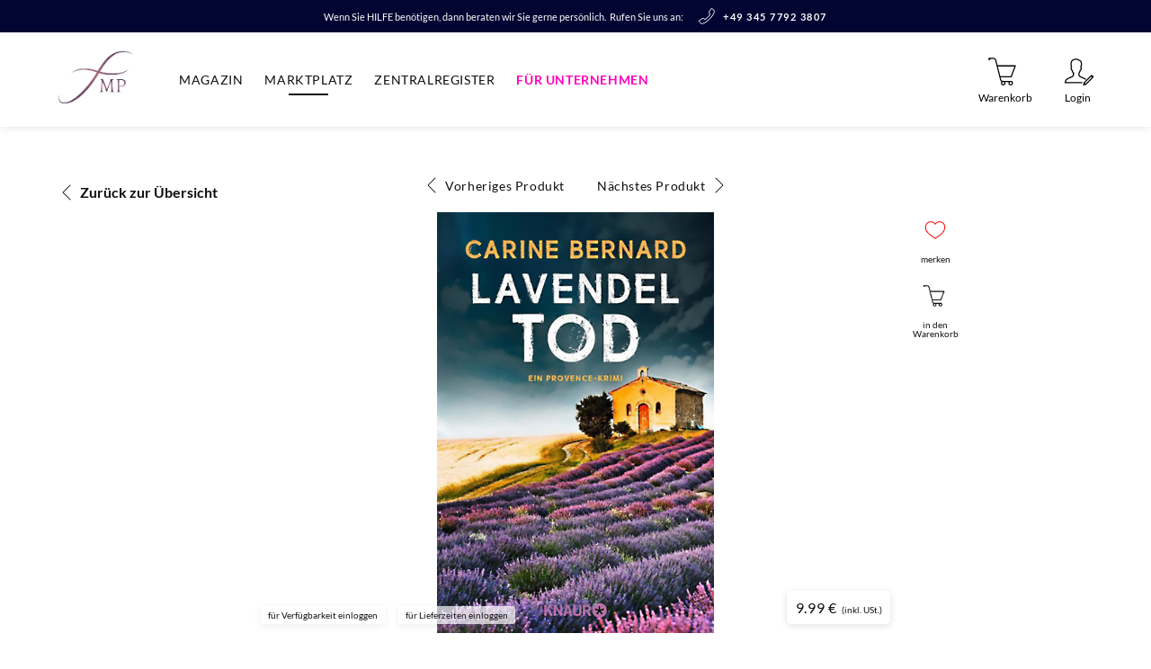

--- FILE ---
content_type: text/html
request_url: https://convela.cloud/categories/product/14191/lavendel-tod
body_size: 2654
content:
<!doctype html><html lang="en"><head><meta charset="utf-8"><meta name="viewport" content="width=device-width,initial-scale=1,shrink-to-fit=no"><meta name="theme-color" content="#000000"><meta name="robots" content="index, follow"><meta name="keywords" content="Trauer,trauern,Trauerfall,Abschied,Verabschiedung,Kondolenz,kondolieren,Beileid,Anteilnahme,Bestattung,Bestattungen,bestatten,Bestatter,Bestattersuche,Bestattungsart,Bestattungsarten,Bestattungscheckliste,Bestattung Checkliste,Begräbnis,begraben,Gedenken,Andenken,Erinnerung,erinnern,in memoriam,sterben,Sterbefall,verstorben,Trauerfeier,Trauerfeiern,Trauerschmuck,Trauerflor,Trauerkarte,Trauermusik,Trauerbewältigung,Trauerredner,Trauerdekoration,Trauerbegleitung,Trauerzeremonie,Trauerliteratur,Trauerfloristik,Abschiedsfeier,Abschiedszeremonie,Abschiedsritual,Kondolenzmaterial,Bestattungsinstitut,Bestattungsservice,Bestattungsdienst,Bestattungshaus,Bestattungsfeier,Bestattungsritual,Bestattungsmarkt,Bestattungsdekoration,Bestattungskosten,Online-Bestatter,Onlinebestatter,Online-Bestattung,Onlinebestattung,Urnenbestattung,Sargbestattung,Seebestattung,Baumbestattung,Begräbnisfeier,Begräbnisritual,Gedenkkerze,Gedenkkerzen,Gedenkstück,Gedenkstücke,Erinnerungsstück,Erinnerungsstücke,Sarg,Särge,Sargausstattung,Urne,Urnen,Urnenstele,Urnenschmuck,Holzurne,Seeurne,Krematorium,Krematorien,Kremation,Friedhof,Friedwald,Grab,Grabstätte,Grabarten,Urnengrab,Kolumbarium,Todesanzeige,Todesurkunde,Sterbeanzeige,Sterbeurkunde"><meta name="title" content="CONVELA.cloud"><meta name="description" content="Die CONVELA.cloud bietet Privatkunden und Unternehmen die Möglichkeit, Vorsorgen und Bestattungen zu planen und zu hosten. Er ermöglicht den Hinterbliebenen und Vorsorgenden zu jeder Zeit und an jedem Ort der Welt die persönlichen Entscheidungen über die Ausgestaltung einer Vorsorge und Bestattung."><link rel="manifest" href="/manifest.json"><link rel="apple-touch-icon" sizes="180x180" href="/apple-touch-icon.png"><link rel="icon" type="image/png" sizes="32x32" href="/favicon-32x32.png"><link rel="icon" type="image/png" sizes="16x16" href="/favicon-16x16.png"><link rel="shortcut icon" href="/favicon.ico"><link rel="manifest" href="/site.webmanifest"><link rel="mask-icon" href="/safari-pinned-tab.svg" color="#720643"><meta name="msapplication-TileColor" content="#da532c"><meta name="theme-color" content="#ffffff"><meta name="apple-itunes-app" content="app-id=1412737862"/><title>CONVELA.cloud</title><link href="/static/css/3.fcd2cd23.chunk.css" rel="stylesheet"><link href="/static/css/main.d013ce63.chunk.css" rel="stylesheet"></head><body><noscript><iframe src="https://www.googletagmanager.com/ns.html?id=GTM-PP3K3JV" height="0" width="0" style="display:none;visibility:hidden"></iframe>You need to enable JavaScript to run this app.</noscript><div id="root"></div><div id="modal"></div><script>!function(e){function t(t){for(var n,o,i=t[0],c=t[1],l=t[2],f=0,p=[];f<i.length;f++)o=i[f],Object.prototype.hasOwnProperty.call(a,o)&&a[o]&&p.push(a[o][0]),a[o]=0;for(n in c)Object.prototype.hasOwnProperty.call(c,n)&&(e[n]=c[n]);for(s&&s(t);p.length;)p.shift()();return u.push.apply(u,l||[]),r()}function r(){for(var e,t=0;t<u.length;t++){for(var r=u[t],n=!0,o=1;o<r.length;o++){var c=r[o];0!==a[c]&&(n=!1)}n&&(u.splice(t--,1),e=i(i.s=r[0]))}return e}var n={},o={2:0},a={2:0},u=[];function i(t){if(n[t])return n[t].exports;var r=n[t]={i:t,l:!1,exports:{}};return e[t].call(r.exports,r,r.exports,i),r.l=!0,r.exports}i.e=function(e){var t=[];o[e]?t.push(o[e]):0!==o[e]&&{0:1,4:1,5:1}[e]&&t.push(o[e]=new Promise((function(t,r){for(var n="static/css/"+({}[e]||e)+"."+{0:"4a5c243f",4:"a6b39882",5:"fd589f17",6:"31d6cfe0"}[e]+".chunk.css",a=i.p+n,u=document.getElementsByTagName("link"),c=0;c<u.length;c++){var l=(s=u[c]).getAttribute("data-href")||s.getAttribute("href");if("stylesheet"===s.rel&&(l===n||l===a))return t()}var f=document.getElementsByTagName("style");for(c=0;c<f.length;c++){var s;if((l=(s=f[c]).getAttribute("data-href"))===n||l===a)return t()}var p=document.createElement("link");p.rel="stylesheet",p.type="text/css",p.onload=t,p.onerror=function(t){var n=t&&t.target&&t.target.src||a,u=new Error("Loading CSS chunk "+e+" failed.\n("+n+")");u.code="CSS_CHUNK_LOAD_FAILED",u.request=n,delete o[e],p.parentNode.removeChild(p),r(u)},p.href=a,document.getElementsByTagName("head")[0].appendChild(p)})).then((function(){o[e]=0})));var r=a[e];if(0!==r)if(r)t.push(r[2]);else{var n=new Promise((function(t,n){r=a[e]=[t,n]}));t.push(r[2]=n);var u,c=document.createElement("script");c.charset="utf-8",c.timeout=120,i.nc&&c.setAttribute("nonce",i.nc),c.src=function(e){return i.p+"static/js/"+({}[e]||e)+"."+{0:"5cdeed10",4:"ec098343",5:"82867872",6:"e9552e97"}[e]+".chunk.js"}(e);var l=new Error;u=function(t){c.onerror=c.onload=null,clearTimeout(f);var r=a[e];if(0!==r){if(r){var n=t&&("load"===t.type?"missing":t.type),o=t&&t.target&&t.target.src;l.message="Loading chunk "+e+" failed.\n("+n+": "+o+")",l.name="ChunkLoadError",l.type=n,l.request=o,r[1](l)}a[e]=void 0}};var f=setTimeout((function(){u({type:"timeout",target:c})}),12e4);c.onerror=c.onload=u,document.head.appendChild(c)}return Promise.all(t)},i.m=e,i.c=n,i.d=function(e,t,r){i.o(e,t)||Object.defineProperty(e,t,{enumerable:!0,get:r})},i.r=function(e){"undefined"!=typeof Symbol&&Symbol.toStringTag&&Object.defineProperty(e,Symbol.toStringTag,{value:"Module"}),Object.defineProperty(e,"__esModule",{value:!0})},i.t=function(e,t){if(1&t&&(e=i(e)),8&t)return e;if(4&t&&"object"==typeof e&&e&&e.__esModule)return e;var r=Object.create(null);if(i.r(r),Object.defineProperty(r,"default",{enumerable:!0,value:e}),2&t&&"string"!=typeof e)for(var n in e)i.d(r,n,function(t){return e[t]}.bind(null,n));return r},i.n=function(e){var t=e&&e.__esModule?function(){return e.default}:function(){return e};return i.d(t,"a",t),t},i.o=function(e,t){return Object.prototype.hasOwnProperty.call(e,t)},i.p="/",i.oe=function(e){throw console.error(e),e};var c=this["webpackJsonpf-market"]=this["webpackJsonpf-market"]||[],l=c.push.bind(c);c.push=t,c=c.slice();for(var f=0;f<c.length;f++)t(c[f]);var s=l;r()}([])</script><script src="/static/js/3.fdc7f702.chunk.js"></script><script src="/static/js/main.0d1d984b.chunk.js"></script></body></html>

--- FILE ---
content_type: text/css
request_url: https://convela.cloud/static/css/main.d013ce63.chunk.css
body_size: 66387
content:
@charset "UTF-8";@font-face{font-family:"Julius Sans One";font-style:normal;font-weight:400;src:local("Julius Sans One"),local("JuliusSansOne-Regular"),url(/static/media/julius-sans-one-v6-latin-regular.86cc32b3.woff2) format("woff2"),url(/static/media/julius-sans-one-v6-latin-regular.a95d8910.woff) format("woff")}@font-face{font-family:"Calluna";font-style:normal;font-weight:300;src:local("Calluna Regular"),local("Calluna-Regular"),url(/static/media/calluna-regular.e7bed119.woff2) format("woff2"),url(/static/media/calluna-regular.4fb7ca7c.woff) format("woff")}@font-face{font-family:"Crimson Text";font-style:normal;font-weight:400;src:local("Crimson Text Regular"),local("CrimsonText-Regular"),url(/static/media/crimson-text-v8-latin-regular.6195353b.woff2) format("woff2"),url(/static/media/crimson-text-v8-latin-regular.2728a412.woff) format("woff")}@font-face{font-family:"Crimson Text";font-style:italic;font-weight:400;src:local("Crimson Text Italic"),local("CrimsonText-Italic"),url(/static/media/crimson-text-v8-latin-italic.3bb46ecd.woff2) format("woff2"),url(/static/media/crimson-text-v8-latin-italic.0c503eb2.woff) format("woff")}@font-face{font-family:"Crimson Text";font-style:normal;font-weight:600;src:local("Crimson Text SemiBold"),local("CrimsonText-SemiBold"),url(/static/media/crimson-text-v8-latin-600.a238ae17.woff2) format("woff2"),url(/static/media/crimson-text-v8-latin-600.4272017d.woff) format("woff")}@font-face{font-family:"Crimson Text";font-style:italic;font-weight:600;src:local("Crimson Text SemiBold Italic"),local("CrimsonText-SemiBoldItalic"),url(/static/media/crimson-text-v8-latin-600italic.bc1acaaf.woff2) format("woff2"),url(/static/media/crimson-text-v8-latin-600italic.cf08fd57.woff) format("woff")}@font-face{font-family:"Isidora-Light";font-style:normal;font-weight:300;src:local("Isidora Light"),local("Isidora-Light"),url(/static/media/isidora-light-webfont.d2e2357f.woff2) format("woff2"),url(/static/media/isidora-light-webfont.9945eb96.woff) format("woff")}@font-face{font-family:"Isidora-Medium";font-style:medium;font-weight:600;src:local("Isidora Medium"),local("Isidora-Medium"),url(/static/media/isidora-medium-webfont.892c8eed.woff2) format("woff2"),url(/static/media/isidora-medium-webfont.26a0d317.woff) format("woff")}@font-face{font-family:"Open Sans";font-style:normal;font-weight:300;src:local("Open Sans Light"),local("OpenSans-Light"),url(/static/media/open-sans-v15-latin-300.60c86674.woff2) format("woff2"),url(/static/media/open-sans-v15-latin-300.521d17bc.woff) format("woff")}@font-face{font-family:"Open Sans";font-style:italic;font-weight:300;src:local("Open Sans Light Italic"),local("OpenSans-LightItalic"),url(/static/media/open-sans-v15-latin-300italic.06bbd318.woff2) format("woff2"),url(/static/media/open-sans-v15-latin-300italic.8a648ff3.woff) format("woff")}@font-face{font-family:"Open Sans";font-style:normal;font-weight:400;src:local("Open Sans Regular"),local("OpenSans-Regular"),url(/static/media/open-sans-v15-latin-regular.cffb686d.woff2) format("woff2"),url(/static/media/open-sans-v15-latin-regular.bf2d0783.woff) format("woff")}@font-face{font-family:"Open Sans";font-style:italic;font-weight:400;src:local("Open Sans Italic"),local("OpenSans-Italic"),url(/static/media/open-sans-v15-latin-italic.987032ea.woff2) format("woff2"),url(/static/media/open-sans-v15-latin-italic.db70d0b9.woff) format("woff")}@font-face{font-family:"Open Sans";font-style:normal;font-weight:600;src:local("Open Sans SemiBold"),local("OpenSans-SemiBold"),url(/static/media/open-sans-v15-latin-600.223a277b.woff2) format("woff2"),url(/static/media/open-sans-v15-latin-600.1cd5320f.woff) format("woff")}@font-face{font-family:"Open Sans";font-style:italic;font-weight:600;src:local("Open Sans SemiBold Italic"),local("OpenSans-SemiBoldItalic"),url(/static/media/open-sans-v15-latin-600italic.4950a720.woff2) format("woff2"),url(/static/media/open-sans-v15-latin-600italic.318ea1ad.woff) format("woff")}@font-face{font-family:"Open Sans Condensed";font-style:normal;font-weight:300;src:local("Open Sans Condensed Light"),local("OpenSansCondensed-Light"),url(/static/media/open-sans-condensed-v12-latin-300.108f1f23.woff2) format("woff2"),url(/static/media/open-sans-condensed-v12-latin-300.693015cf.woff) format("woff")}@font-face{font-family:"Open Sans Condensed";font-style:italic;font-weight:300;src:local("Open Sans Condensed Light Italic"),local("OpenSansCondensed-LightItalic"),url(/static/media/open-sans-condensed-v12-latin-300italic.4e6f1e88.woff2) format("woff2"),url(/static/media/open-sans-condensed-v12-latin-300italic.23c906d4.woff) format("woff")}@font-face{font-family:"Open Sans Condensed";font-style:normal;font-weight:700;src:local("Open Sans Condensed Bold"),local("OpenSansCondensed-Bold"),url(/static/media/open-sans-condensed-v12-latin-700.2b5cb36e.woff2) format("woff2"),url(/static/media/open-sans-condensed-v12-latin-700.b6cf1db5.woff) format("woff")}@font-face{font-family:"Lato";font-style:normal;font-weight:300;src:local("Lato Light"),local("Lato-Light"),url(/static/media/Lato-Light.bc0a35a9.woff2) format("woff2"),url(/static/media/Lato-Light.f60c82f9.woff) format("woff")}@font-face{font-family:"Lato";font-style:italic;font-weight:300;src:local("Lato Light Italic"),local("Lato-LightItalic"),url(/static/media/Lato-LightItalic.4dc22a3c.woff2) format("woff2"),url(/static/media/Lato-LightItalic.7b9d4435.woff) format("woff")}@font-face{font-family:"Lato";font-style:normal;font-weight:400;src:local("Lato"),local("Lato-Regular"),url(/static/media/Lato-Regular.a60a1daf.woff2) format("woff2"),url(/static/media/Lato-Regular.0a425a3b.woff) format("woff")}@font-face{font-family:"Lato";font-style:italic;font-weight:400;src:local("Lato Italic"),local("Lato-Italic"),url(/static/media/Lato-Italic.5a8b71b5.woff2) format("woff2"),url(/static/media/Lato-Italic.fc45f96d.woff) format("woff")}@font-face{font-family:"Lato";font-style:normal;font-weight:500;src:local("Lato Bold"),local("Lato-Bold"),url(/static/media/Lato-Bold.16d4d80c.woff2) format("woff2"),url(/static/media/Lato-Bold.7bb4622c.woff) format("woff")}@font-face{font-family:"Lato";font-style:italic;font-weight:500;src:local("Lato Bold Italic"),local("OLato-BoldItalic"),url(/static/media/Lato-BoldItalic.cc789d59.woff2) format("woff2"),url(/static/media/Lato-BoldItalic.374c08d9.woff) format("woff")}@font-face{font-family:"Lato";font-style:normal;font-weight:600;src:local("Lato Black"),local("Lato-Black"),url(/static/media/Lato-Black.3072010c.woff2) format("woff2"),url(/static/media/Lato-Black.d4b80401.woff) format("woff")}@font-face{font-family:"Lato";font-style:italic;font-weight:600;src:local("Lato Black Italic"),local("OLato-BlackItalic"),url(/static/media/Lato-BlackItalic.968d7bd3.woff2) format("woff2"),url(/static/media/Lato-BlackItalic.4f8574bb.woff) format("woff")}a,abbr,acronym,address,applet,article,aside,audio,b,big,blockquote,body,canvas,caption,center,cite,code,dd,del,details,dfn,div,dl,dt,em,embed,fieldset,figcaption,figure,footer,form,h1,h2,h3,h4,h5,h6,header,hgroup,html,i,iframe,img,ins,kbd,label,legend,li,mark,menu,nav,object,ol,output,p,pre,q,ruby,s,samp,section,small,span,strike,strong,sub,summary,sup,table,tbody,td,tfoot,th,thead,time,tr,tt,u,ul,var,video{margin:0;padding:0;border:0;font-size:100%;font:inherit;vertical-align:initial}article,aside,details,figcaption,figure,footer,header,hgroup,menu,nav,section{display:block}body{line-height:1}ol,ul{list-style:none}blockquote,q{quotes:none}blockquote:after,blockquote:before,q:after,q:before{content:"";content:none}table{border-collapse:collapse;border-spacing:0}.product-view__subtitle,td .tdBefore{overflow:hidden;max-width:100%;white-space:nowrap;text-overflow:ellipsis}.card-controls__control .icon,.toggle-select-image__placeholder .icon,body .swiper-button-next:after,body .swiper-button-prev:after{position:absolute;top:0;right:0;bottom:0;left:0;margin:auto}.toggle-select-image__placeholder{border:1px solid #ebebee;border-radius:6px;font-size:13px}body .swiper-button-next,body .swiper-button-prev{width:35px;height:35px;border-radius:50%;transition:opacity .2s ease;opacity:1;background:hsla(0,0%,100%,.5)}.product-view__edit-link,.product-view__tag{border-radius:3px;transition:all .2s ease;box-shadow:0 2px 8px 0 hsla(0,0%,67.1%,.2)}.disabled.product-view__edit-link,.disabled.product-view__tag{cursor:no-drop;transition:none;opacity:.4}.disabled.product-view__edit-link:hover,.disabled.product-view__tag:hover{box-shadow:0 2px 8px 0 hsla(0,0%,67.1%,.2)}.disabled.product-view__edit-link:active,.disabled.product-view__tag:active{transform:none;box-shadow:0 2px 8px 0 hsla(0,0%,67.1%,.2)}.product-view__edit-link:active,.product-view__edit-link:focus,.product-view__tag:active,.product-view__tag:focus{outline:none}.product-view__edit-link:hover,.product-view__tag:hover{box-shadow:0 3px 15px 0 hsla(0,0%,67.1%,.4)}.product-view__edit-link:active,.product-view__tag:active{transform:translate(1px,1px);box-shadow:0 1px 2px 0 rgba(0,0,0,.18)}body{position:relative;font-family:Avenir,"Lato",sans-serif;word-wrap:break-word;color:#0d0d0d}body *{box-sizing:border-box;-webkit-text-size-adjust:none}body input:not([type]),body input[type=email],body input[type=number],body input[type=password],body input[type=text],body input[type=username]{font-size:13px;-webkit-appearance:none;appearance:none}@media (max-width:766px),(max-width:992px) and (orientation:landscape){body input:not([type]),body input[type=email],body input[type=number],body input[type=password],body input[type=text],body input[type=username]{font-size:16px}}body .swiper-container-horizontal>.swiper-pagination-bullets,body .swiper-pagination-custom,body .swiper-pagination-fraction{bottom:15px}body .swiper-pagination-bullet{width:12px;height:12px;opacity:.4;background-color:#fff}body .swiper-pagination-bullet-active{opacity:1;background-color:#fff}body .swiper-button-next:after,body .swiper-button-prev:after{right:6px;width:10px;height:10px;border-color:transparent #0d0d0d #0d0d0d transparent;border-style:solid;border-width:1px;content:"";transform:rotate(-45deg)}body .swiper-button-next.swiper-button-disabled,body .swiper-button-prev.swiper-button-disabled{opacity:0}body .swiper-button-prev:after{right:0;left:6px;border-color:#0d0d0d transparent transparent #0d0d0d;border-style:solid;border-width:1px}button,input,textarea{outline:none;font-family:inherit}img,video{max-width:100%}b{font-weight:500}em,i{font-style:italic}a.mailto{font-weight:500;text-decoration:none;color:inherit}body,html{min-height:100vh}#root{display:flex}#root,.page-container{min-height:inherit}.page-container{display:flex;flex-direction:column;width:100%}.page-container--ie .page-content{overflow:hidden}.footer{margin-top:auto}.page-buttons{margin-top:70px;text-align:center}.clickable{cursor:pointer}.wrapWhitespace{white-space:pre-wrap}.align-right{text-align:right}.align-left{text-align:left}.align-center{text-align:center}.no-price{white-space:nowrap;color:#9b9b9b}@media (max-width:767px){.no-price{white-space:normal}}.error-text{color:#d0021b}.hidden{display:none}.sticky{transform:translateZ(0)!important}.sticky--applied{position:fixed}.__react_component_tooltip.tooltip{z-index:300;max-width:205px;padding:10px;border-radius:5px;font-family:"Avenir Next Condensed","Open Sans Condensed",sans-serif;font-size:13px;line-height:1.2;letter-spacing:.7px;pointer-events:auto;opacity:1!important;background-color:#fff;box-shadow:0 2px 8px 0 rgba(0,0,0,.12)}.route-transition-pane{display:flex;overflow:hidden;width:100%;max-width:100%}.route-transition-pane .page-content,.route-transition-pane .route-transition-pane{width:100%;flex-shrink:0}.overflow-hidden{overflow:hidden}@media (max-width:640px){.overflow-hidden [id^=trustbadge-container]{display:none}}.card-controls{position:absolute;top:0;right:0;margin:12px}.card-controls__control{display:inline-block;width:28px;height:28px;border-radius:50%;cursor:pointer;background-color:#fff;position:relative;z-index:15;box-shadow:0 2px 4px 0 rgba(0,0,0,.12)}.card-controls__control .icon{width:16px;height:16px}.card-controls__control+.card-controls__control{margin-left:5px}.smaller-text{font-size:.8em}.toggle-select-image__wrapper{display:flex;overflow:hidden;width:100%;min-height:300px;max-height:100%;border-radius:5px;font-size:0;align-items:center;justify-content:center}.toggle-select-image__wrapper img{flex-shrink:0;width:100%}.toggle-select-image__placeholder{position:relative;min-height:450px}.toggle-select-image__placeholder .icon{color:#ccc}.toggle-select-image__toggle-control{position:absolute;z-index:90;top:20px;right:20px}.toggle-select-image__toggle-control .toggle-control__icon{width:19px}.toggle-select-gallery{position:absolute;top:0;right:0}.toggle-select-gallery .toggle-control{color:inherit}.toggle-select-gallery .toggle-control__select-option.active{cursor:not-allowed;opacity:.3}.modal-image-upload-btn.btn{position:absolute;top:15px;right:60px}.page-content .react-tagsinput{padding-top:7px;padding-left:7px;border-radius:5px}.page-content .react-tagsinput--focused{border-color:#000}.page-content .react-tagsinput-input,.page-content .react-tagsinput-tag{font-family:Avenir,"Lato",sans-serif}.page-content .react-tagsinput-input{font-size:11px;color:#0d0d0d}.page-content .react-tagsinput-tag{padding:7px;border:none;border-radius:5px;font-size:12px;color:#fff;background:linear-gradient(350.54deg,#5e0a34,rgba(125,21,62,.9));background-color:#5e0a34}.page-content .react-tagsinput-tag a:before{margin-left:10px;font-size:10px;content:"╳"}.dark-theme{color:#fff;background-color:#31354a}@media (max-width:1024px){.campaign-analytics{overflow:hidden}}.campaign-analytics .category-header__left-column,.campaign-analytics .category-products__left-column{border-bottom:none}@media (max-width:1024px){.campaign-analytics .category-header__left-column,.campaign-analytics .category-products__left-column{display:none}}.campaign-analytics .category-header__right-column{border-bottom-color:hsla(0,0%,100%,.1)}@media (max-width:1184px){.campaign-analytics .category-header__right-column{position:relative}}@media (max-width:1024px){.campaign-analytics .category-header__right-column,.campaign-analytics .category-products__right-column{width:100%;flex-grow:1}}.campaign-analytics .category-header__right-column__children{margin-right:0;flex-grow:1}@media (max-width:768px){.campaign-analytics .category-header__right-column__titles{margin-right:70px}}@media (max-width:360px){.campaign-analytics .category-header__right-column__titles{margin-right:0}}.react-draggable-transparent-selection{cursor:grabbing}.management-details__field{width:33%;padding:0 15px 10px}.management-details__field .input{margin-bottom:0}.management-details__field .toggle-control{margin-top:24px;margin-bottom:0}.management-details__field-label{display:block;min-height:24px;padding:4px;font-size:11px;line-height:1.5}.management-details__field-label+.toggle-control{margin-top:0}.management-details__label{margin:16px 0 18px;font-size:14px;font-weight:500;letter-spacing:.5px;text-transform:uppercase;color:#9b9b9b;display:flex;justify-content:space-between;align-items:center}.management-details__label>.btn--preview{height:unset;padding-bottom:0;padding-top:0}.management-details__item-subtitle,.management-details__item-title{overflow:hidden;max-width:100%;padding-bottom:5px}.management-details__item-subtitle{margin-bottom:10px;font-family:Avenir,"Lato",sans-serif;font-size:10px;font-weight:500}.management-details__item-title{font-size:20px;font-weight:500;line-height:30px}.management-details__main-image{position:relative;display:flex;flex-direction:column;width:100%;margin-bottom:30px;font-size:0;text-align:center}.management-details__section{position:relative;margin-bottom:40px;padding-bottom:40px;border-bottom:1px solid #e4e4e4}.management-details__section:last-child{margin-bottom:0;padding-bottom:0;border-bottom:none}.management-details__general-info{display:flex}.management-details__control_conrtainer{margin-right:30px}.management-details__control_conrtainer label{display:block;min-height:20px;padding:4px;font-family:Avenir,"Lato",sans-serif;font-size:11px}.management-details__control_conrtainer .toggle-control__expand{width:220px}.management-details__item-tags{display:flex;justify-content:space-between;flex-wrap:wrap;margin-bottom:-30px}.management-details__item-tags .select{width:220px;margin-bottom:30px}.management-details__item-tags .select .Select-input,.management-details__item-tags .select__select .Select-control{height:30px}.management-details__item-fields{display:flex;flex-wrap:wrap;margin:-20px -15px -10px}.management-details__item-fields:empty{margin-bottom:0}.management-details__item-fields .toggle-control{flex-basis:220px}.management-details__item-fields .toggle-control:last-child:nth-child(odd):not(:nth-child(3n+1)){margin-right:auto;margin-left:30px}.management-details__item-fields .toggle-control__expand{width:220px}.management-details__title-container{display:flex;justify-content:space-between}.management-details__title{margin-bottom:20px;font-family:Avenir,"Lato",sans-serif;font-size:20px;font-weight:500;line-height:1.5}.management-details__title-button,.management-details__title-text{display:inline-block;line-height:1;vertical-align:middle}.management-details__title-button{margin-left:7px}.management-details__subtitle{margin-bottom:20px;font-family:Avenir,"Lato",sans-serif;font-size:16px;font-weight:300;line-height:1.5}.management-details__action{margin-top:85px}.management-details__st-checkbox{margin-bottom:20px}.management-details__checkbox .checkbox__label,.management-details__st-checkbox .checkbox__label{font-family:Avenir,"Lato",sans-serif}.management-details__st-images{display:flex;flex-flow:column;align-items:flex-end}.management-details__st-images .toggle-select-gallery{position:relative}.management-details__st-images .items-gallery{width:calc(100% + 30px);margin-bottom:0;padding-top:0}.management-details .rdw-dropdown-wrapper{z-index:5}.page-title+.management{margin-top:70px}@media (max-width:1024px){.page-title+.management{margin-top:30px}}.management__items{overflow:auto}.management__controls{display:flex;min-height:82px;padding-bottom:40px;justify-content:space-between;align-items:center}@media (max-width:480px){.management__controls{flex-wrap:wrap}.management__controls-right{margin-bottom:15px;margin-left:auto;order:-1}}.management__controls-left{display:flex;align-items:center;flex-wrap:wrap}@media (max-width:640px){.management__controls-left:not(:empty){margin:-12.5px}}@media (max-width:480px){.management__controls-left{width:100%}}.management__controls-left .input{width:284px;margin-right:35px;margin-bottom:0}.management__controls-left .input .icon{width:23px;height:23px}.management__controls-left .input.input__search .input__input{padding-right:8px}.management__controls-left .input__input{padding-top:10px;padding-left:32px}.management__controls-left .input__input,.management__controls-left .input__input:focus,.management__controls-left .input__input:hover{border-color:transparent transparent #000;border-radius:0;box-shadow:none}.management__controls-left .input__search__icons{right:auto;left:0}.management__controls-left .btn{white-space:nowrap}.management__controls-left .btn+.btn{margin-left:0}@media (max-width:640px){.management__controls-left .btn+.btn{margin-left:12.5px}}.management__controls-left .btn,.management__controls-left .label{margin-right:35px}@media (max-width:640px){.management__controls-left .btn,.management__controls-left .label{margin:12.5px}}.management__controls-right .icon{box-sizing:initial;width:20px;height:20px;padding:5px;border:1px solid transparent;vertical-align:middle}.management__controls-right .icon.selected{border-color:#0d0d0d;border-radius:3px}.management__controls-right .icon+.icon{margin-left:4px}.management__icon-group{display:inline-block;font-size:0;vertical-align:middle;white-space:nowrap}.management__icon-group+.management__icon-group{margin-left:16px}.management__animated-switcher{display:inline-block;margin-right:5;vertical-align:-16px}.management .bottom-pagination .pagination__pager,.management .top-pagination .pagination__pager{left:-88.5%}@media (max-width:768px){.management .bottom-pagination .pagination__pager,.management .top-pagination .pagination__pager{left:auto}}@keyframes ball-pulse-sync{33%{transform:translateY(10px)}66%{transform:translateY(-10px)}to{transform:translateY(0)}}.ball-pulse-sync>div:nth-child(0){animation:ball-pulse-sync .6s ease-in-out -.21s infinite}.ball-pulse-sync>div:first-child{animation:ball-pulse-sync .6s ease-in-out -.14s infinite}.ball-pulse-sync>div:nth-child(2){animation:ball-pulse-sync .6s ease-in-out -.07s infinite}.ball-pulse-sync>div:nth-child(3){animation:ball-pulse-sync .6s ease-in-out 0s infinite}.ball-pulse-sync>div{background-color:#979797;width:15px;height:15px;border-radius:100%;margin:2px;animation-fill-mode:both;display:inline-block}@keyframes scale{0%{transform:scale(1);opacity:1}45%{transform:scale(.1);opacity:.7}80%{transform:scale(1);opacity:1}}.ball-pulse>div:nth-child(0){animation:scale .75s cubic-bezier(.2,.68,.18,1.08) -.36s infinite}.ball-pulse>div:first-child{animation:scale .75s cubic-bezier(.2,.68,.18,1.08) -.24s infinite}.ball-pulse>div:nth-child(2){animation:scale .75s cubic-bezier(.2,.68,.18,1.08) -.12s infinite}.ball-pulse>div:nth-child(3){animation:scale .75s cubic-bezier(.2,.68,.18,1.08) 0s infinite}.ball-pulse>div{background-color:#979797;width:15px;height:15px;border-radius:100%;margin:2px;animation-fill-mode:both;display:inline-block}.loader-active{display:block}.loader-hidden .loader-inner div{animation:none}.preloader-block{position:relative;min-height:200px;border-radius:5px;background-color:#fff}.preloader-block .loader-inner{position:absolute;top:50%;left:50%;transform:translate(-50%,-50%)}.preloader-block+.preloader-block{display:none}.shift-appear,.shift-enter{margin-left:-100%;opacity:0}.shift-appear-active,.shift-enter-active{margin-left:0;transition:opacity 1s ease-in,margin 1s ease-in-out;opacity:1}.shift-appear-done,.shift-enter-done{margin-left:0;opacity:1}.shift-exit{transition:opacity 1s ease-in;opacity:0}.fade-appear,.fade-enter{opacity:0}.fade-appear-active,.fade-enter-active{transition:opacity .75s ease;opacity:1}.fade-exit{opacity:1}.fade-exit-active{transition:opacity .75s ease-out;opacity:0}.fade-exit-done,.fade-highlights-loader-appear,.fade-highlights-loader-enter{opacity:0}.fade-highlights-loader-appear-active,.fade-highlights-loader-enter-active{transition:opacity .75s ease;opacity:1}.fade-highlights-loader-exit{opacity:1}.fade-highlights-loader-exit-active{transition:opacity 1.25s ease-out;opacity:0}.fade-highlights-items-appear,.fade-highlights-items-enter,.fade-highlights-loader-exit-done{opacity:0}.fade-highlights-items-appear-active,.fade-highlights-items-enter-active{transition:opacity 1.25s ease;opacity:1}.fade-highlights-items-exit{opacity:1}.fade-highlights-items-exit-active{transition:opacity .75s ease-out;opacity:0}.fade-highlights-items-exit-done{opacity:0}.responsiveTable{width:100%}td .tdBefore{display:none}@media (max-width:768px){.responsiveTable table,.responsiveTable tbody,.responsiveTable td,.responsiveTable th,.responsiveTable thead,.responsiveTable tr{display:block}.responsiveTable thead{display:none}.responsiveTable td.pivoted{position:relative;width:100%;padding-left:calc(40% + 15px);border:none!important;text-align:left}.responsiveTable td .tdBefore{position:absolute;left:10px;display:block;width:40%;padding-right:10px;font-weight:500;text-align:left}}.DayPickerInput-OverlayWrapper{z-index:20}.DayPicker :focus{outline:none}.DayPicker .DayPicker-NavButton{top:1.2em;right:1.2em}.DayPickerInput-Overlay{min-width:300px}@media (max-width:480px){.DayPickerInput-Overlay{min-width:270px}}.RangePicker .DayPicker-Day--selected:not(.DayPicker-Day--start):not(.DayPicker-Day--end):not(.DayPicker-Day--outside){color:#4a90e2;background-color:#f0f8ff!important}.RangePicker .DayPicker-Day{border-radius:0!important}.RangePicker .DayPicker-Day--start{border-top-left-radius:50%!important;border-bottom-left-radius:50%!important}.RangePicker .DayPicker-Day--end{border-top-right-radius:50%!important;border-bottom-right-radius:50%!important}.product-view__heading{display:flex;padding:15px 20px;justify-content:space-between;align-items:center}.product-view__heading:last-child{border:none}.product-view__heading--details{padding-right:0;padding-left:0}.product-view__title-group{max-width:calc(100% - 200px)}@media (max-width:768px){.product-view__title-group{max-width:100%}}.product-view__title-group--full{width:100%;max-width:100%}.product-view__title-group--info{display:flex;justify-content:space-between;align-items:center}@media (max-width:768px){.product-view__title-group--info{flex-direction:column;align-items:flex-start}}.product-view__subtitle,.product-view__title{margin:6px 0;line-height:1.3}.product-view__title{overflow:hidden;max-height:148px;font-size:30px;font-weight:300;word-wrap:break-word}.product-view__subtitle{font-size:14px;letter-spacing:.5px;opacity:.5}.product-view__subtitle--strong{font-weight:500}@media (max-width:640px){.product-view__subtitle{white-space:normal}}.product-view__article-number{font-size:13px;letter-spacing:.5px;opacity:.4}.product-view__article-number-container{display:flex;align-items:center;justify-content:flex-start}@media (max-width:768px){.product-view__article-number-container{flex-direction:column;align-items:flex-start}}.product-view__article-number-btn{padding-left:8!important;font-size:13px!important;font-weight:400}@media (max-width:768px){.product-view__article-number-btn{padding-left:0!important}}.product-view__cta{margin-left:40px}.product-view__cta>.btn{min-width:150px!important;letter-spacing:1px}.product-view__cta>.btn>svg{width:18px;height:18px}@media (max-width:768px){.product-view__cta{margin-top:24px;margin-bottom:10px;margin-left:0;align-self:center}}@media (min-width:480px){.product-view__cta-hidden{display:none}}.product-view__logo{display:flex;height:60px;text-align:right;align-items:center;justify-content:flex-end;flex-shrink:0}.product-view__logo img{max-width:100%;max-height:100%;flex-grow:0;flex-basis:1px}.product-view__logo:empty{width:200px;border:1px solid #d4d4d4;border-radius:3px}.product-view__section+.product-view__section{margin-top:50px}.product-view__section-title{margin-bottom:30px;font-size:20px;font-weight:500}.product-view__section-info{display:flex;align-items:center;margin-top:-20px;margin-bottom:20px;color:#4a90e2;font-size:14px}.product-view__section-info .icon{color:#4a90e2;width:17px;height:17px;transform:translateY(-1px);margin-right:6px}.product-view__section-content{font-size:14px;line-height:normal;letter-spacing:.2px}.product-view__section-content+.product-view__section-content{margin-top:15px}.product-view__virtual-scene{width:100%;height:400px}.product-view__virtual-scene iframe{width:100%;height:100%}.product-view__virtual-scene__no-data-container{display:flex;width:100%;height:200px;color:#ccc;justify-content:center;align-items:center}.product-view__virtual-scene__no-data{display:flex;flex-flow:column;align-items:center}.product-view__virtual-scene__no-data .icon{margin-bottom:20px}.product-view__details{padding-top:25px;border-top:1px solid #dcdcdc}.product-view__details:empty{padding-top:0;border-top:none}.product-view__edit-link,.product-view__on-request.btn,.product-view__price{position:absolute;z-index:5;right:0;bottom:0;margin:10px;text-align:center;letter-spacing:.7px;background-color:hsla(0,0%,100%,.7)}.product-view__edit-link,.product-view__price{padding:9px 7px 8px 8px}.product-view__price{z-index:5;display:flex;min-width:70px;border-radius:5px;font-size:13px;line-height:15px;color:inherit;box-shadow:0 2px 8px 0 rgba(0,0,0,.12);flex-flow:column;align-items:flex-end}.product-view__price--consumer,.product-view__price--guest{flex-direction:row;padding:11px 9px 8px 10px;font-size:16px;align-items:baseline}.product-view__price__rrp{font-size:11px;font-style:italic}.product-view__price-tax{margin-left:5px;font-size:10px;letter-spacing:normal}@media (max-width:767px){.page-content .product-view__go-back>span:last-child{display:initial}}@media (max-width:480px){.page-content .product-view__go-back{position:static}}.product-view__edit-link{top:0;bottom:auto;min-width:170px;font-size:12px;text-decoration:none;color:inherit}.product-view__edit-link-icon{display:inline-block;margin-left:7px;fill:currentColor}.product-view__grid-item{display:block;overflow:hidden;width:120px;height:90.00023px;border-radius:8px;box-shadow:0 2px 12px 0 rgba(0,0,0,.12)}.product-view__grid-item.casket{height:75px}.product-view__grid-item.urn{height:160px}.product-view__grid-item.candle,.product-view__grid-item.crape,.product-view__grid-item.floristry,.product-view__grid-item.jewelry,.product-view__grid-item.music,.product-view__grid-item.speaker{height:120px}@media (max-width:768px){.product-view__grid-item{width:auto}}.product-view__grid-item-title{margin-top:10px;padding:0 4px;font-size:13px}.product-view__grid-item img{object-fit:cover;object-position:50% 50%;font-family:"object-fit: cover; object-position: 50% 50%";width:100%;max-width:none;height:100%}.product-view__grid-title{margin-top:10px}.product-view__grid img{object-fit:cover;object-position:50% 50%;font-family:"object-fit: cover; object-position: 50% 50%";width:100%;max-width:none;height:100%}.product-view__grid .grid__item{width:20%}@media (max-width:768px){.product-view__grid .grid__item{width:25%}}@media (max-width:640px){.product-view__grid .grid__item{width:33%}}@media (max-width:480px){.product-view__grid .grid__item{width:50%}}.product-view__image-placeholder{min-height:450px;background-color:#b6cce7}.product-view__image{position:relative;display:flex;width:100%}@media (max-width:767px){.product-view__image{flex-direction:column}}.product-view__image-wrapper{position:relative;z-index:1;display:flex;overflow:hidden;width:100%;min-height:300px;max-height:65vh;border-radius:8px;font-size:0;align-items:center;justify-content:center}@media (max-width:768px){.product-view__image-wrapper{min-height:0}}.product-view__image-wrapper img{flex-shrink:0;max-height:inherit}.product-view__image-wrapper .embedded-video__iframe{pointer-events:none}.product-view__image-wrapper .embedded-video__cover-image{position:relative}.product-view__image-wrapper .embedded-video__size-box{padding:0}.product-view__section--description{padding-bottom:33px;border-bottom:1px solid #dcdcdc}.product-view__section--description:last-child{border-bottom:none}.product-view__section+.product-view__section--description,.product-view__section--description+.product-view__section{margin-top:30px}.product-view__navigation{margin-bottom:20px;text-align:center}.product-view__navigation-link{display:inline-block;font-size:14px;line-height:normal;text-decoration:none;letter-spacing:.6px;color:inherit}.product-view__navigation-link>span{vertical-align:middle}.product-view__navigation-link:hover{color:#666}.product-view__navigation-link:hover .icon:first-child{transform:translateX(-5px)}.product-view__navigation-link:hover .icon:last-child{transform:translateX(5px)}.product-view__navigation-link--disabled{cursor:no-drop;color:silver}.product-view__navigation-link--disabled:hover{color:silver}.product-view__navigation-link--disabled:hover .icon:first-child,.product-view__navigation-link--disabled:hover .icon:last-child{transform:none}.product-view__navigation-link+.product-view__navigation-link{margin-left:36px}.product-view__navigation-link .icon{width:20px;height:20px;margin:0 5px;transition:all .3s ease}.product-view__actions{position:absolute;z-index:5;top:0;margin:4px 10px 10px}@media (max-width:868px){.product-view__actions{right:0}}@media (min-width:868px){.product-view__actions{right:-80px}}@media (max-width:767px){.product-view__actions{position:static;display:flex;width:auto;justify-content:center;align-items:stretch}.product-view__actions .dropdown{display:flex;flex-direction:column;justify-content:space-between}.product-view__actions .dropdown__toggle{display:inherit;flex-direction:inherit;height:100%;justify-content:space-inherit}.product-view__actions .dropdown__content>.toggle-control__select{right:auto;left:50%;transform:translateX(-50%)}.product-view__actions .toggle-control__select-option{padding-top:10px;padding-bottom:10px}}.product-view__actions>div{margin-bottom:16px}.product-view__action{display:flex;flex-direction:column;width:60px;min-height:100%;border-radius:3px;text-align:center;background-color:hsla(0,0%,100%,.5);justify-content:center;align-items:center}@media (max-width:767px){.product-view__action{justify-content:flex-start}}.product-view__action .icon{margin-top:8px}@media (max-width:768px){.product-view__action .icon{margin-top:4px}}.product-view__action.disabled{cursor:no-drop;transition:none;opacity:.4}.product-view__action.disabled:active{transform:none}.product-view__action-label{margin-top:7px;padding:4px 6px;font-size:10px}@media (max-width:767px){.product-view__action-label{margin-top:auto;margin-bottom:auto;padding:10px 6px;font-size:10px}}.product-view__tags{position:absolute;z-index:5;bottom:0;left:0;margin:10px}@media (max-width:767px){.product-view__tags{position:static;margin:8px -7px -7px;order:5}}.product-view__tag{display:inline-block;min-width:60px;height:20px;padding:0 8px;font-size:10px;line-height:20px;text-align:left;text-align:center;background-color:hsla(0,0%,100%,.7)}@media (max-width:767px){.product-view__tag{margin:7px}}.product-view__tag+.product-view__tag{margin-left:15px}@media (max-width:767px){.product-view__tag+.product-view__tag{margin-left:7px}}.product-view__tag--available,.product-view__tag--unavailable{text-align:left}.product-view__tag--available:before,.product-view__tag--unavailable:before{display:inline-block;width:8px;height:8px;margin-right:8px;border-radius:4px;content:" ";background-color:currentColor}.product-view__tag--available:before{color:#7ed321}.product-view__tag--unavailable:before{color:#fb0}.product-view__vendor-link{text-decoration:none;color:inherit}.product-view__vendor-link .icon{width:25px;height:14px;margin-left:3px;opacity:.9}.product-view__videos-grid .grid__item{width:50%}.product-view__grid-video{overflow:hidden;border-radius:5px}.product-view .product-3d-model--empty{overflow:hidden;width:280px;height:280px;margin:0 auto;border-radius:50%;font-size:14px;line-height:280px;text-align:center;color:#9b9b9b;background-color:rgba(6,1,24,.05)}.loader .loader-inner div{background-color:#38547f}.loader .ball-pulse{transform:translate(-50%,-50%) scale(.65)}.page-preloader{position:relative;width:100%;height:calc(100vh - 145px)}.page-preloader+.page-preloader{display:none}.page-preloader .loader-inner{position:absolute;top:50%;left:50%;transform:translate(-50%,-50%) scale(.8)}.overlay-preloader{position:absolute;z-index:150;top:0;bottom:0;left:0;width:100%;background-color:rgba(6,1,24,.8)}.overlay-preloader .loader-inner{position:fixed;top:50%;left:50%;transform:translate(-50%,-50%) scale(.8)}.overlay-preloader .loader-inner div{background-color:#fff}.tooltip-wrapper{display:inline-block}.tooltip-wrapper__tooltip{margin-left:2px!important}.tooltip-wrapper__mark{margin-left:3px;font-size:10px;vertical-align:super}.tooltip-wrapper__mark--medium{font-size:14px}.help-cursor{cursor:help}.btn__count{position:absolute;overflow:hidden;width:21px;height:21px;border-radius:50%;font-size:11px;line-height:22px;text-align:center;letter-spacing:-.5px;color:#fff;background-color:#ff1034}.btn{position:relative;display:inline-block;height:40px;padding:.5rem 1rem;border:0;border-radius:8px;line-height:1;cursor:pointer;transition:all .2s ease;vertical-align:middle;white-space:nowrap;text-decoration:none;color:#fff}.btn+.btn{margin-left:20px}.btn:active,.btn:focus{outline:none}.btn--business,.btn--home,.btn--light-primary,.btn--muted,.btn--primary,.btn--primary-danger,.btn--primary-nfm,.btn--secondary,.btn--secondary-danger{top:0;min-width:213px;font-family:"Avenir Next Condensed","Open Sans Condensed",sans-serif;font-size:15px;text-transform:uppercase;background-color:#020531;box-shadow:0 2px 8px 0 rgba(0,0,0,.12)}.btn--business:hover,.btn--home:hover,.btn--light-primary:hover,.btn--muted:hover,.btn--primary-danger:hover,.btn--primary-nfm:hover,.btn--primary:hover,.btn--secondary-danger:hover,.btn--secondary:hover{box-shadow:0 2px 12px hsla(0,0%,72.9%,.3)}.btn--business:active,.btn--home:active,.btn--light-primary:active,.btn--muted:active,.btn--primary-danger:active,.btn--primary-nfm:active,.btn--primary:active,.btn--secondary-danger:active,.btn--secondary:active{top:1px;box-shadow:0 2px 4px hsla(0,0%,72.9%,.2)}.btn--business,.btn--light-primary,.btn--muted,.btn--primary,.btn--primary-danger,.btn--primary-nfm,.btn--secondary,.btn--secondary-danger{border-radius:8px;font-family:Avenir,"Lato",sans-serif;font-size:16px;font-weight:500;background:linear-gradient(93.71deg,#01157a,#02084d 47.4%,#02062f);box-shadow:0 2px 6px hsla(0,0%,72.9%,.2)}.btn--secondary,.btn--secondary-danger{border:1px solid #ebebee;box-shadow:0 2px 20px 0 rgba(235,235,238,.25098039215686274);color:#0d0d0d;background:#fff}.btn--tertiary,.btn--tertiary-white{transition:none!important;color:#0d0d0d;background:none!important;box-shadow:none!important}.btn--tertiary-white:hover,.btn--tertiary:hover{box-shadow:none!important}.btn--tertiary-white:active,.btn--tertiary:active{transform:none!important;box-shadow:none!important}.btn--tertiary-white{color:#fff!important}.btn--muted{color:#9b9b9b;background:none}.btn--primary-danger,.btn--secondary-danger{color:#ff1034}.btn--light,.btn--light-danger,.btn--tertiary,.btn--tertiary-white{height:40px;padding:10px 15px;border:1px solid #ebebee;border-radius:8px;font-family:Avenir,"Lato",sans-serif;font-size:16px;font-weight:500;transition:all .2s ease;text-align:left;color:#0d0d0d;background-color:#fff;box-shadow:0 2px 20px 0 rgba(235,235,238,.25098039215686274)}.btn--light-danger:hover,.btn--light:hover,.btn--tertiary-white:hover,.btn--tertiary:hover{box-shadow:0 2px 12px hsla(0,0%,72.9%,.2)}.btn--light-danger:active,.btn--light:active,.btn--tertiary-white:active,.btn--tertiary:active{transform:translate(1px,1px);box-shadow:0 2px 6px hsla(0,0%,72.9%,.3)}.btn--light-danger{color:#ff1034}.btn--light-primary{min-width:unset;text-transform:none}.btn--with-icon-left{padding-left:45px}.btn--with-icon-right{padding-right:45px}.btn--quarternary{font-size:14px;color:#007aff;background-color:initial;font-weight:500}.btn--quarternary:disabled{box-shadow:none!important}.btn__count{top:-8px;right:-8px}.btn__icon-left,.btn__icon-right{position:absolute;top:0;bottom:0;margin:auto}.btn__icon-left.icon,.btn__icon-right.icon{display:inline-flex;flex-direction:column;justify-content:center}.btn__icon-left{left:12px}.btn__icon-right{right:12px}.btn:disabled{border-color:transparent;cursor:not-allowed;color:hsla(0,0%,60.8%,.6);background:#fff;box-shadow:0 2px 20px 0 rgba(235,235,238,.25098039215686274)}.btn--text{height:auto;padding:0;font-size:12px;letter-spacing:.2px;color:inherit;background:none}.btn--text:disabled{box-shadow:none}.btn--text .icon,.btn--text>span{vertical-align:middle}.btn--text .icon{position:static;width:18px;height:18px;margin-right:4px}.btn--thin{height:30px;padding-top:8px;padding-bottom:8px;font-size:14px}.btn--thin .icon{width:19px;height:19px}.btn--thin.btn--with-tooltip{padding-top:5px}.btn .tooltip-wrapper{cursor:inherit}.btn--business{min-width:150px;line-height:26px;letter-spacing:1.2px;text-transform:uppercase;color:#fff;background:linear-gradient(165.07deg,#93445c,#190022);box-shadow:0 2px 8px 0 rgba(0,0,0,.12)}.btn--business .icon{width:20px;height:20px}.btn--small-thin{display:inline-block;min-width:0;height:auto;padding:5px 7px;font-size:12px;white-space:nowrap;text-transform:none;color:inherit;background:none}.btn--small-thin .btn__icon-left{left:4px}.btn--small-thin.btn--with-icon-left{padding-left:25px}.btn--small-thin .icon__loading{width:15px;height:15px;margin-right:7px}.btn--preview{padding-right:36px}.btn--preview span{line-height:22px;text-transform:none}.btn--preview .icon{width:15px;height:15px;transform:translateY(-1px)}.btn--primary-nfm{background-color:red!important}.input__additional-info-content{overflow:hidden;max-width:100%;white-space:nowrap;text-overflow:ellipsis}.input__input{border:1px solid #ebebee;border-radius:6px;font-size:13px}.input{position:relative;display:block;width:100%;margin-bottom:30px}.input--disabled .input__label{display:flex;justify-content:space-between}.input--disabled .input__label .icon{width:9px;height:10px}.input__shop{position:absolute!important;top:-3px;right:-6px;max-width:170px!important}@media (max-width:640px),(min-width:1025px){.input__shop{display:none!important}}.input__shop .input__input--short{width:100%;border:none;border-radius:0;font-size:12px;box-shadow:none}.input--borderless{width:284px;margin-right:35px;margin-bottom:0}.input--borderless .icon{width:23px;height:23px}.input--borderless.input__search .input__input{padding-right:8px}.input--borderless .input__input{padding-top:10px;padding-left:32px}.input--borderless .input__input,.input--borderless .input__input:focus,.input--borderless .input__input:hover{border-color:transparent transparent #000;border-radius:0;box-shadow:none}.input--borderless .input__search__icons{right:auto;left:0}.input.hidden{width:1px;height:1px;margin:0;opacity:0}.input.short{display:inline-block;width:220px;height:32px;margin-bottom:0}.input.short+.input.short{margin-left:20px}.input.medium{display:inline-block;width:320px;height:32px;margin-bottom:0}.input.medium+.input.medium{margin-left:20px}.input.error .input__input{border:1px solid #d0021b}.input.error-message{margin-bottom:4px}.input--embossed .input__container{display:flex;min-width:0;border:1px solid transparent;border-radius:6px;box-shadow:0 2px 8px 0 hsla(0,0%,67.1%,.2);justify-content:space-between;align-items:center;flex-grow:1}.input--embossed .input__input{height:28px;padding:0 8px 0 34px;border:none}.input--embossed .input__input[disabled]:hover{border:none}.input--embossed.error .input__container{border:1px solid #ff1034}.input--embossed.error .input__input{border:none}.input__additional-info{position:relative;order:10;display:flex;overflow:hidden;height:100%;padding:0 6px 0 3px;font-size:11px;color:#555;background-color:#fff;align-items:center}.input__additional-info~.input__input{flex-basis:40%;min-width:0;flex-grow:1}.input__additional-info:before{position:absolute;right:100%;display:block;width:12px;height:100%;content:"";background-image:linear-gradient(90deg,hsla(0,0%,100%,0),#fff)}.input__icon.icon{position:absolute;top:0;bottom:0;width:17px;height:17px;margin:auto}.input__icon--left{left:10px}.input__icon--right{right:10px}.input__clear{position:absolute;top:0;right:7px;bottom:0;margin:auto}.input__clear.icon{width:15px;height:15px}.input__container{position:relative}.input__error,.input__label{display:block;min-height:20px;padding:0 3px;font-family:Avenir,"Lato",sans-serif;font-size:11px;line-height:20px}.input__label{min-height:24px}.input__error{margin-top:6px;line-height:15px;color:#d0021b}.input__error-code{padding:2px 3px;border:1px solid #bcbec0;border-radius:3px;font-family:Monaco,Consolas,"Andale Mono","DejaVu Sans Mono",monospace;line-height:2;background:#f5f5f5}.input__input{display:block;width:100%;height:36px;padding:0 8px;font-family:Avenir,"Lato",sans-serif;-webkit-appearance:none;appearance:none}.input__input[disabled]{opacity:1;color:#555;-webkit-text-fill-color:#555}.input__input::placeholder{color:#c0c5ca}.input__input--short{width:220px;height:32px}.input__input--medium{width:320px;height:32px}.input__input--with-icon-left{padding-left:35px}.input__input--with-icon-right{padding-right:35px}.input__input:active,.input__input:focus,.input__input:hover{border-color:#0d0d0d}.input__input:active,.input__input:focus{outline:none}.input__input:disabled{cursor:not-allowed;color:#555}.input__input:disabled:active,.input__input:disabled:focus,.input__input:disabled:hover{border:1px solid #ccc}.input__mark{position:absolute;top:6px;right:5px}.input__mark__invalid{color:#d0021b}.input__mark__valid{color:#459846}.input__label-button{position:absolute;top:-22px;right:0;border:none;font-family:Avenir,"Lato",sans-serif;font-size:11px;cursor:pointer;background:none}.input__search{position:relative;max-width:400px}.input__search .input__input{padding-right:56px}.input__search .input__input::-ms-clear{display:none}.input__search__icons{position:absolute;top:calc(50% - 10px);right:0}.input__search__icons .disabled{visibility:hidden}.input__search__icons .icon{width:20px;height:20px;margin-right:8px}.input__password{position:relative;max-width:400px}.input__password .input__input{padding-right:56px}.input__password .input__input::-ms-clear{display:none}.input__password__icons{position:absolute;right:0;bottom:7px}.input__password__icons .disabled{visibility:hidden}.input__password__icons .icon{width:20px;height:20px;margin-right:8px}.input .btn{width:100%}.autocomplete-input.suggestion-input .react-autosuggest__input{padding-right:8px}.AccountSwitchDropdown_accountName__SNDLK{overflow:hidden;max-width:100%;white-space:nowrap;text-overflow:ellipsis}.AccountSwitchDropdown_iconPerson__28gja{position:absolute;top:50%;left:50%;transform:translate(-50%,-50%);text-align:center}.AccountSwitchDropdown_accountSwitch__Afvdb{z-index:205;display:flex;overflow:hidden;flex-direction:column;max-height:100%;border-radius:5px;background-color:#fff;box-shadow:0 2px 12px 0 rgba(0,0,0,.18)}.AccountSwitchDropdown_accountSwitch__Afvdb:after,.AccountSwitchDropdown_accountSwitch__Afvdb:before{position:absolute;z-index:-1;top:10px;right:28px;display:block;width:0;height:0;border:8px solid #fff;content:"";transform:rotate(-45deg);box-shadow:0 2px 12px 0 rgba(0,0,0,.18)}.AccountSwitchDropdown_accountSwitch__Afvdb:after{z-index:1;box-shadow:none}.AccountSwitchDropdown_account__3cWN8{flex-shrink:0;display:flex;justify-content:space-between;height:80px;align-items:center;padding:0 21px 0 0;border-top:1px solid #dcdcdc}.AccountSwitchDropdown_account__3cWN8:hover .AccountSwitchDropdown_iconMinus__3fWAy{visibility:visible;opacity:1}.AccountSwitchDropdown_accountExpired__3F-M_{opacity:.5;background-color:rgba(0,0,0,.1)}.AccountSwitchDropdown_accountSelected__2O18_+.AccountSwitchDropdown_account__3cWN8{border-top-width:2px}.AccountSwitchDropdown_accountName__SNDLK{display:flex;flex-direction:column;height:100%;padding-left:20px;font-size:14px;letter-spacing:.18px;justify-content:center;flex-grow:1}.AccountSwitchDropdown_accountPrimaryRow__2fCVw{overflow:hidden;text-overflow:ellipsis}.AccountSwitchDropdown_accountSecondaryRow__3_Grv,.AccountSwitchDropdown_accountUserRole__Ixd6B{margin-top:4px;font-size:12px;color:#555}.AccountSwitchDropdown_accountUserLogin__36yD4{color:#000}.AccountSwitchDropdown_accountLogo__2FPe4{position:relative;display:flex;overflow:hidden;width:46px;height:46px;border-radius:50%;color:#dcdcdc;background-color:#fff;flex-shrink:0;align-items:center;justify-content:center;box-shadow:0 2px 6px 0 rgba(0,0,0,.08)}.AccountSwitchDropdown_accountLogoWrapper__3zEYg{display:flex;height:100%;padding-left:28px;align-items:center}.AccountSwitchDropdown_accountIcon__leJfB{width:30px;line-height:1;text-align:center;flex-shrink:0}.AccountSwitchDropdown_addAccount__15LsB{color:#007aff}.AccountSwitchDropdown_loginForm__28Q1y{flex-shrink:0;padding:25px 50px 50px}.AccountSwitchDropdown_submitButton__3OQY0{width:100%;margin-top:5px}.AccountSwitchDropdown_iconPlus__-OLc4{transition:transform .2s ease}.AccountSwitchDropdown_iconPlusRotated__1JaEV{transform:rotate(135deg)}.AccountSwitchDropdown_iconMinus__3fWAy{visibility:hidden;transition:all .3s ease;opacity:0;color:#9b9b9b}.AccountSwitchDropdown_iconMinus__3fWAy.AccountSwitchDropdown_iconMinus__3fWAy{width:15px;height:15px}.AccountSwitchDropdown_logout__3Ofe_{color:#ff1034}.AccountSwitchDropdown_logout__3Ofe_ .AccountSwitchDropdown_accountLogo__2FPe4{color:inherit;box-shadow:none}.AccountSwitchDropdown_accountList__1XHD-{position:relative;z-index:2;overflow:hidden;background-color:#fff;flex:1 1 1%}.AccountSwitchDropdown_accountList__1XHD- .AccountSwitchDropdown_account__3cWN8:first-child{border-top:none}.AccountSwitchDropdown_firstOption__14FQP{border:none}.account-switch{margin-left:32px}@media (max-width:766px),(max-width:992px) and (orientation:landscape){.account-switch{margin-left:0}}.account-switch__content.dropdown__content{top:calc(100% + 19px);right:50%;overflow:hidden;width:410px;height:calc(100vh - 138px);margin-right:-35px;padding:18px 10px 10px}@media (max-width:992px) and (orientation:landscape){.account-switch__content.dropdown__content{top:calc(100% + 29px);height:auto}}@media (max-width:480px){.account-switch__content.dropdown__content{top:calc(100% + 35px);left:50%;width:100vw;height:auto;padding:0;transform:translate(-50%)}}.account-switch__toggle{position:absolute;top:100%;width:100%;padding:8px 0 5px;line-height:1;cursor:pointer;text-align:center}@media (max-width:766px),(max-width:992px) and (orientation:landscape){.account-switch__toggle{top:calc(100% + 10px);left:0}}.input__no-display{display:none}.RadioGroup_error__2rMzN{opacity:1}.RadioGroup_horizontal__2CEuf{display:flex}.RadioGroup_horizontal__2CEuf .RadioGroup_option__2H1wP+.RadioGroup_option__2H1wP{margin-top:0;margin-bottom:0;margin-left:30px}.RadioGroup_horizontal__2CEuf.RadioGroup_withInput__1OvnD{min-height:40px}@media (max-width:480px){.RadioGroup_horizontal__2CEuf{flex-wrap:wrap}.RadioGroup_horizontal__2CEuf .RadioGroup_option__2H1wP{margin-top:10px;margin-right:20px;margin-bottom:10px}.RadioGroup_horizontal__2CEuf .RadioGroup_option__2H1wP+.RadioGroup_option__2H1wP{margin-top:10px;margin-bottom:10px;margin-left:0}}.RadioGroup_option__2H1wP{display:flex;align-items:center;cursor:pointer}.RadioGroup_option__2H1wP:last-child{margin-bottom:11px}.RadioGroup_option__2H1wP:last-child.RadioGroup_optionWithInput__1MrGx{margin-bottom:2px}.RadioGroup_option__2H1wP+.RadioGroup_option__2H1wP{margin-top:15px}.RadioGroup_option__2H1wP+.RadioGroup_optionWithInput__1MrGx{margin-top:7px}@media (max-width:480px){.RadioGroup_optionWithInput__1MrGx.RadioGroup_optionWithInput__1MrGx{flex-wrap:wrap;margin-top:15px}.RadioGroup_optionWithInput__1MrGx .RadioGroup_input__1u3M7{margin-top:12px}.RadioGroup_optionWithInput__1MrGx .RadioGroup_optionLabel__--nvn{flex-basis:80%;flex-grow:1}}.RadioGroup_optionIcon__3YuUp{width:19px;height:19px;margin-right:8px;border:1px solid #979797;border-radius:50%;flex-shrink:0}.RadioGroup_optionIconSelected__3IU6p{border-color:#020431;box-shadow:inset 0 0 0 3px #020431,inset 0 0 0 5px #484969}.RadioGroup_input__1u3M7{max-width:325px;margin-left:25px;flex-grow:1}.RadioGroup_disabled__3r-Fz{cursor:no-drop;opacity:.5}.dropdown{position:relative}.dropdown__content{position:absolute;z-index:90;top:calc(100% + 5px);width:100%}.dropdown__content>.toggle-control__select{top:0;right:0;left:auto;width:220px}.dropdown__content>.toggle-control__select .icon{position:static;display:block;width:35px;height:35px;margin:5px auto}.dropdown__content .ps__thumb-y{right:3px;left:1.5px;width:3px}.dropdown__content .ps__rail-y{width:6px}.dropdown__content .ps__rail-y.ps--clicking .ps__thumb-y,.dropdown__content .ps__rail-y:hover>.ps__thumb-y{width:3px}.dropdown__list{width:100%;border-radius:5px;background-color:#fff;box-shadow:0 2px 8px 0 rgba(0,0,0,.12)}.dropdown__list--centered{text-align:center}.dropdown__list__content{min-height:40px;max-height:150px;font-size:14px}.dropdown__list__options{padding:12px 8px 8px;line-height:1.5;color:#9b9b9b}.dropdown__list__option{cursor:pointer}.dropdown__list__option:hover{color:#0d0d0d}.container{position:relative;max-width:1152px;margin:0 auto}@media (max-width:1184px){.container{width:100%;max-width:100%;padding:0 1rem}.container .container{padding:0}}.container--narrow{max-width:720px;padding:0}@media (max-width:768px){.container--narrow{width:100%;max-width:100%;padding:0 1rem}.container--narrow .container{padding:0}}.container--middle{max-width:750px;padding:0}@media (max-width:1152px){.container--middle{width:100%;max-width:100%;padding:0 1rem}.container--middle .container{padding:0}}@media (max-width:1184px) and (min-width:641px){.container--increased-padding{padding:0 3rem}}.container--centered{text-align:center}.modal--small.modal-content{max-width:500px}@media (max-width:640px){.modal--small.modal-content{max-width:none}}.modal--small .modal-buttons{margin-top:auto;padding-top:35px}@media (max-width:640px){.modal--small .modal-buttons{margin-top:0}}.modal--small .modal-container{display:flex;flex-direction:column;min-height:250px;padding:35px 50px 40px}.modal--small .modal-inner-content{display:flex;flex-direction:column;width:100%;align-items:center;height:100%;font-size:12px;flex-grow:1;line-height:1.5}@media (max-width:640px){.modal--small .modal-inner-content{justify-content:center;height:auto}}.modal--small .modal-inner-content>*{max-width:100%}.modal-container{position:relative;overflow:visible;min-height:200px;max-height:100%;padding:40px 60px 50px}@media (max-width:768px){.modal-container{display:flex;flex-direction:column;width:100%;height:100%;padding:30px;align-items:center;justify-content:center}}.modal-container .input{width:250px;text-align:left;flex-grow:0}@media (max-width:768px){.modal-container .input{width:100%}}.modal-content{position:static;display:inline-block;overflow:visible;width:100%;min-width:500px;max-width:720px;margin:auto;padding:0;border-radius:10px;outline:none;text-align:left;background-color:#fff;flex-basis:100%}@media (max-width:640px){.modal-content{width:100%;min-width:0;height:100%;margin:0;border-radius:0}}.modal-content--center{text-align:center}.modal-content--left{text-align:left}.modal-content .modal-content{margin-top:0}.modal-overlay{position:fixed;z-index:100;top:0;right:0;bottom:0;left:0;display:flex;overflow:auto;padding:50px;text-align:center;background-color:rgba(6,1,24,.8);align-items:flex-start;align-content:flex-start;-webkit-overflow-scrolling:touch}@media (max-width:640px){.modal-overlay{padding:0}}.modal-text+.modal-content,.modal-title+.modal-content{margin-top:45px}.modal-title{margin-bottom:30px;font:700 27px/1.2 "Julius Sans One",sans-serif;letter-spacing:2px;text-transform:uppercase}.modal-text{font-size:14px;line-height:1.4;letter-spacing:.2px}.modal-buttons{margin-top:35px}@media (max-width:768px){.modal-buttons{display:flex;flex-direction:column;align-items:center}.modal-buttons .btn{min-width:200px;margin:10px;text-align:center}.modal-buttons .btn--primary{order:-1}.modal-buttons .btn+.btn{margin-left:10px}}@media (max-width:480px){.modal-buttons{align-items:stretch}}.modal-close{position:absolute;z-index:5;top:12px;left:10px}.page-content{padding:55px 0 90px}@media (max-width:1024px){.page-content{z-index:1;padding:35px 0 40px}}.page-subtitle{margin-bottom:13px;font-family:Avenir,"Lato",sans-serif;font-size:14px;line-height:1.44;text-align:center}.page-subtitle--left{text-align:left}.page-title{font:700 32px/1.4 "Julius Sans One",sans-serif;text-align:center;letter-spacing:3px;text-transform:uppercase}.page-title+div,.page-title+p{margin-top:30px}.page-title+h2,.page-title+h3{margin-top:10px}.page-title--narrow{max-width:750px;margin-right:auto;margin-left:auto}.page-title--left{text-align:left}.not-found{display:flex;min-height:375px;align-items:center}.toggle-control__expand{overflow:hidden;max-width:100%;white-space:nowrap;text-overflow:ellipsis;border-radius:3px;transition:all .2s ease;box-shadow:0 2px 8px 0 hsla(0,0%,67.1%,.2)}.disabled.toggle-control__expand{cursor:no-drop;transition:none;opacity:.4}.disabled.toggle-control__expand:active,.disabled.toggle-control__expand:hover{box-shadow:0 2px 8px 0 hsla(0,0%,67.1%,.2)}.disabled.toggle-control__expand:active{transform:none}.toggle-control__expand:active,.toggle-control__expand:focus{outline:none}.toggle-control__expand:hover{box-shadow:0 3px 15px 0 hsla(0,0%,67.1%,.4)}.toggle-control__expand:active{transform:translate(1px,1px);box-shadow:0 1px 2px 0 rgba(0,0,0,.18)}.toggle-control{position:relative;margin-bottom:25px}.toggle-control__expand{position:relative;display:inline-block;height:30px;padding:10px 12px 6px 10px;border-radius:8px;font-family:Avenir,"Lato",sans-serif;font-size:12px;line-height:1;cursor:pointer;text-align:left;vertical-align:middle;letter-spacing:.7px;background-color:#fff}.toggle-control__expand--icon-left{padding-left:39px}.toggle-control__expand--icon-left .toggle-control__icon{left:12px}.toggle-control__expand--icon-right{padding-right:39px}.toggle-control__expand--icon-right .toggle-control__icon{right:12px}.toggle-control__expand--invalid{color:#d0021b}.toggle-control__expand--disabled{cursor:not-allowed;transition:none;color:hsla(0,0%,60.8%,.6)}.toggle-control__expand--disabled:hover{box-shadow:0 2px 8px 0 rgba(0,0,0,.12)}.toggle-control__expand--disabled:active{transform:none;box-shadow:0 2px 8px 0 rgba(0,0,0,.12)}.toggle-control.error{margin-bottom:5px}.toggle-control__error{display:block;padding:0 5px;font-family:"Avenir Next Condensed","Open Sans Condensed",sans-serif;font-size:12px;line-height:20px;text-align:left;letter-spacing:.7px;color:#d0021b}.toggle-control .toggle-control__icon{position:absolute;top:0;bottom:0;width:17px;height:17px;margin:auto}.toggle-control__input-button{position:absolute;top:0;right:0;bottom:0;left:0;margin:auto}.toggle-control__input{position:absolute;z-index:1;top:30px;left:0;max-width:85px;height:27px;margin-top:-4px;padding-right:18px;border:1px solid #e4e4e4;border-radius:3px;background-color:#fff;box-shadow:inset 0 1px 3px 0 rgba(0,0,0,.1)}.toggle-control__input input{width:100%;height:100%;padding:2px 3px;border:none;outline:none;font-size:12px;background:none}.toggle-control__input-button{left:auto;height:100%;padding:0 5px;border:none;cursor:pointer;background:none}.toggle-control__input-button .icon{width:10px;height:10px}.toggle-control__select-option__text{overflow:hidden;max-width:100%;white-space:nowrap;text-overflow:ellipsis}.toggle-control__select{position:absolute;z-index:90;top:30px;left:0;width:100%;margin-top:4px;border-radius:5px;font-size:12px;background-color:#fff;box-shadow:0 2px 8px 0 rgba(0,0,0,.18)}.toggle-control__select .ps__thumb-y{right:3px;left:1.5px;width:3px}.toggle-control__select .ps__rail-y{width:6px}.toggle-control__select .ps__rail-y.ps--clicking .ps__thumb-y,.toggle-control__select .ps__rail-y:hover>.ps__thumb-y{width:3px}.toggle-control__select--active .toggle-control__expand{font-weight:500;color:#ff00ba}.toggle-control__select--small .toggle-control__expand{width:150px;height:20px;padding-top:5px}.toggle-control__select--small .toggle-control__select-label{display:none}.toggle-control__select--small .toggle-control__select{top:23px}.toggle-control__select--small .icon{width:12px;height:12px}.toggle-control__select--image-grid{right:0;left:auto;width:330px}.toggle-control__select--image-grid .scrollbar-container .ps__thumb-y{right:6px;left:6px;width:6px}.toggle-control__select--image-grid .scrollbar-container .ps__rail-y{width:18px}.toggle-control__select--image-grid .scrollbar-container .ps__rail-y.ps--clicking .ps__thumb-y,.toggle-control__select--image-grid .scrollbar-container .ps__rail-y:hover>.ps__thumb-y{width:6px}.toggle-control__select--image-grid .scrollarea-content,.toggle-control__select--image-grid .scrollbar-container{display:flex;flex-wrap:wrap}.toggle-control__select--image-grid .toggle-control__select-label{padding:25px 20px 15px}.toggle-control__select--image-grid .toggle-control__select-close{top:20px;right:20px}.toggle-control__select--image-grid .toggle-control__select-close .icon{width:14px;height:14px}.toggle-control__select--image-grid .toggle-control__select-wrapper .icon{top:2px;left:20px;width:17px;height:17px}.toggle-control__select--image-grid .toggle-control__select-search{padding-right:20px;padding-bottom:10px;padding-left:40px}.toggle-control__select--image-grid .toggle-control__select-options{max-height:336px;padding:0 10px}.toggle-control__select--image-grid .toggle-control__select-option{margin-bottom:10px;margin-left:10px;padding:0}.toggle-control__select--image-grid .toggle-control__select-option--clear{width:100%;margin:6px 0;padding:6px 20px}.toggle-control__select--image-grid .toggle-control__select-option--not-found{display:inline-block;width:100%;margin:0;padding:10px 15px;text-align:center}.toggle-control__select--image-grid .toggle-control__select-option__text{display:none}.toggle-control__select--image-grid .toggle-control__select-option__image{width:90px;height:90px;margin-right:0}.toggle-control__select-wrapper{position:relative}.toggle-control__select-wrapper .icon{position:absolute;top:6px;left:8px;width:12px;height:12px}.toggle-control__select-label{position:relative;padding:8px;font-weight:500;text-align:left}.toggle-control__select-close{position:absolute;top:6px;right:6px;cursor:pointer}.toggle-control__select-close .icon{width:12px;height:12px}.toggle-control__select-option{display:flex;padding:3px 8px;line-height:1.3;cursor:pointer;align-items:center}.toggle-control__select-option:hover{background-color:rgba(0,0,0,.12)}.toggle-control__select-option.disabled{color:rgba(13,13,13,.4)}.toggle-control__select-option.active{font-weight:500;color:#ff00ba}.toggle-control__select-option__image{display:inline-block;overflow:hidden;width:30px;height:30px;margin-right:5px;vertical-align:middle;flex-shrink:0}.toggle-control__select-option__image img{object-fit:contain;object-position:50% 50%;font-family:"object-fit: contain; object-position: 50% 50%";width:100%;max-width:none;height:100%}.toggle-control__select-option__text{vertical-align:middle}.toggle-control__select-option--not-found{padding:10px;cursor:default;text-align:center;opacity:.5}.toggle-control__select-option--not-found:hover{background:none}.toggle-control__select-options{min-height:40px;max-height:140px;padding:2px 0}.toggle-control__select-search{padding:2px 8px 2px 27px;border-bottom:1px solid hsla(0,0%,59.2%,.15)}.toggle-control__select-separator{margin-right:1em;margin-left:1em;border:none;border-top:1px solid #dcdcdc}.toggle-control__select input{width:100%;border:none;font-size:inherit}.toggle-control__select input[type=text]::-ms-clear,.toggle-control__select input[type=text]::-ms-reveal{display:none;width:0;height:0}.toggle-control__select input[type=search]::-webkit-search-cancel-button,.toggle-control__select input[type=search]::-webkit-search-decoration,.toggle-control__select input[type=search]::-webkit-search-results-button,.toggle-control__select input[type=search]::-webkit-search-results-decoration{display:none}.checkbox{position:relative;display:inline-block;min-height:18px;padding-left:28px;cursor:pointer;-webkit-user-select:none;user-select:none}.checkbox:hover .checkbox__checkmark{border-color:#020431}.checkbox--disabled{cursor:no-drop}.checkbox--disabled .checkbox__checkmark{opacity:.4;background-color:#ebebe4}.checkbox__icon{display:inline-block;width:25px;height:25px;margin-right:11px;vertical-align:middle}.checkbox__input{position:absolute;z-index:-1;max-width:1px;opacity:0}.checkbox__input:checked~.checkbox__icon{stroke:#08af00}.checkbox__input:checked~.checkbox__checkmark{border-color:#020431;background-color:#020431}.checkbox__input:checked~.checkbox__checkmark:after{display:block;color:#fff}.checkbox__input:active~.checkbox__checkmark,.checkbox__input:focus~.checkbox__checkmark{border-color:#0d0d0d}.checkbox__input:disabled~.checkbox__checkmark{cursor:not-allowed;opacity:.4}.checkbox__label{font-family:Avenir,"Lato",sans-serif;font-size:12px;line-height:18px;vertical-align:middle;letter-spacing:.3px}.checkbox__checkmark{position:absolute;top:0;left:0;width:18px;height:18px;border:1px solid #ccc;border-radius:3px;background-color:#fff}.error .checkbox__checkmark{border-color:#ff1034}.checkbox__checkmark:after{position:absolute;top:3px;left:6px;display:none;width:3px;height:7px;border:solid;border-width:0 2px 2px 0;content:"";transform:rotate(45deg)}.no-items{margin:25px 0;padding:90px 80px;border-radius:10px;font-size:14px;line-height:1.5;text-align:center;color:#ccc;background-color:#fff;box-shadow:0 2px 12px 0 rgba(0,0,0,.12)}.no-items.flat{margin-top:0;padding:35px 80px 0;color:#9b9b9b;box-shadow:none}@media (max-width:1184px){.no-items{margin-left:10px;margin-right:10px}}.pagination__dropdown{display:flex;height:20px}.pagination__dropdown label{margin-right:8px;line-height:20px}.pagination__dropdown .toggle-control{width:170px}.pagination__dropdown .toggle-control__expand{position:relative;width:205px;min-width:60px;height:20px;padding-top:0;padding-right:20px;padding-bottom:0;line-height:20px;color:#000}.pagination__dropdown .toggle-control .toggle-control__icon{width:8px;height:8px}.pagination__dropdown .toggle-control .toggle-control__select-label{display:none}.pagination__dropdown .toggle-control .toggle-control__select-option.active{color:#000}.bottom-pagination,.top-pagination{position:relative;display:flex;font-family:Avenir,"Lato",sans-serif;font-size:14px;letter-spacing:.6px;color:#9b9b9b;align-items:center}@media (max-width:768px){.bottom-pagination,.top-pagination{flex-wrap:wrap}}.bottom-pagination .pagination__total,.top-pagination .pagination__total{margin-right:48px}.bottom-pagination .pagination__pager__container,.top-pagination .pagination__pager__container{position:absolute;bottom:-4px;left:50%}@media (max-width:768px){.bottom-pagination .pagination__pager__container,.top-pagination .pagination__pager__container{position:static;width:100%;margin-top:.5em}}.bottom-pagination .toggle-control__expand,.top-pagination .toggle-control__expand{position:relative;height:20px;padding-top:0;padding-right:20px;padding-bottom:0;line-height:20px;color:#000}.bottom-pagination .pagination__pager,.top-pagination .pagination__pager{position:relative;bottom:0;left:-50%;display:flex;align-items:center}.bottom-pagination .pagination__pager .toggle-control,.top-pagination .pagination__pager .toggle-control{margin:0 8px}.bottom-pagination .pagination__pager .toggle-control__expand,.top-pagination .pagination__pager .toggle-control__expand{width:60px;min-width:60px}@media (max-width:768px){.bottom-pagination .pagination__pager,.top-pagination .pagination__pager{left:auto}}.bottom-pagination .pagination__pager .toggle-control__icon,.top-pagination .pagination__pager .toggle-control__icon{width:8px;height:8px}.bottom-pagination .pagination__pager .toggle-control__select-label,.top-pagination .pagination__pager .toggle-control__select-label{display:none}.bottom-pagination .pagination__pager .toggle-control__select-options,.top-pagination .pagination__pager .toggle-control__select-options{min-height:25px;max-height:67px}.bottom-pagination .pagination__pager .toggle-control__select-option.active,.top-pagination .pagination__pager .toggle-control__select-option.active{color:#000}.bottom-pagination .pagination__pager__buttons,.top-pagination .pagination__pager__buttons{margin-left:64px}@media (max-width:768px){.bottom-pagination .pagination__pager__buttons,.top-pagination .pagination__pager__buttons{margin-left:auto}}.bottom-pagination .pagination__pager__buttons button,.top-pagination .pagination__pager__buttons button{position:relative;width:25px;height:25px;border:0;border-radius:50%;cursor:pointer;transition:all .2s ease;vertical-align:middle;background-color:#fff;box-shadow:0 2px 4px 0 rgba(0,0,0,.18)}.bottom-pagination .pagination__pager__buttons button+button,.top-pagination .pagination__pager__buttons button+button{margin-left:10px}.bottom-pagination .pagination__pager__buttons button:active,.bottom-pagination .pagination__pager__buttons button:focus,.top-pagination .pagination__pager__buttons button:active,.top-pagination .pagination__pager__buttons button:focus{outline:none}.bottom-pagination .pagination__pager__buttons button .icon,.top-pagination .pagination__pager__buttons button .icon{position:absolute;top:0;right:0;bottom:0;left:0;width:14px;height:14px;margin:auto}.bottom-pagination .pagination__pager__buttons button:disabled,.top-pagination .pagination__pager__buttons button:disabled{cursor:not-allowed;color:hsla(0,0%,60.8%,.6);background-color:#fff;box-shadow:0 2px 8px 0 rgba(0,0,0,.17)}.bottom-pagination .pagination__sizes,.top-pagination .pagination__sizes{margin-right:32px}@media (max-width:768px){.bottom-pagination .pagination__sizes,.top-pagination .pagination__sizes{margin-right:0;margin-left:auto}}.bottom-pagination .pagination__sizes__item,.top-pagination .pagination__sizes__item{display:inline-block;margin:0 4px;cursor:pointer}.bottom-pagination .pagination__sizes__item__active,.top-pagination .pagination__sizes__item__active{border-bottom:1px solid #000;color:#000}.top-pagination{margin-bottom:24px}.bottom-pagination{margin-top:50px;justify-content:center}@media (max-width:768px){.bottom-pagination{margin-top:20px}}.mandate-card.mandate-card--big .card-controls__control{border-radius:3px;transition:all .2s ease;box-shadow:0 2px 8px 0 hsla(0,0%,67.1%,.2)}.mandate-card.mandate-card--big .disabled.card-controls__control{cursor:no-drop;transition:none;opacity:.4}.mandate-card.mandate-card--big .disabled.card-controls__control:hover{box-shadow:0 2px 8px 0 hsla(0,0%,67.1%,.2)}.mandate-card.mandate-card--big .disabled.card-controls__control:active{transform:none;box-shadow:0 2px 8px 0 hsla(0,0%,67.1%,.2)}.mandate-card.mandate-card--big .card-controls__control:active,.mandate-card.mandate-card--big .card-controls__control:focus{outline:none}.mandate-card.mandate-card--big .card-controls__control:hover{box-shadow:0 3px 15px 0 hsla(0,0%,67.1%,.4)}.mandate-card.mandate-card--big .card-controls__control:active{transform:translate(1px,1px);box-shadow:0 1px 2px 0 rgba(0,0,0,.18)}.mandate-card__bookings-count{position:absolute;overflow:hidden;width:21px;height:21px;border-radius:50%;font-size:11px;line-height:22px;text-align:center;letter-spacing:-.5px;color:#fff;background-color:#ff1034}.mandate-card{position:relative;width:300px;height:200px}.mandate-card__image-wrap{overflow:hidden;width:inherit;height:inherit;border-radius:8px;transition:box-shadow .3s ease;box-shadow:0 2px 20px 0 rgba(235,235,238,.25098039215686274);border:1px solid #ebebee}@media (max-width:1184px){.mandate-card{width:calc((100vw - 2rem - 268px)/3);height:18vw}}@media (max-width:1024px){.mandate-card{height:21vw}}@media (max-width:768px){.mandate-card{width:calc((100vw - 2rem - 244px)/2);height:24vw}}.mandate-card--clickable{cursor:pointer}.mandate-card--clickable:hover .mandate-card__image-wrap{box-shadow:0 2px 20px 0 hsla(0,0%,67.1%,.3)}.mandate-card img{object-fit:cover;object-position:50% 50%;font-family:"object-fit: cover; object-position: 50% 50%";width:100%;max-width:none;height:100%;display:block}.mandate-card__bookings-count{z-index:1;top:-9px;right:-9px}.mandate-card__content{position:absolute;top:0;left:0;display:flex;width:100%;justify-content:space-between}.mandate-card__name{overflow:hidden;flex-basis:50%;height:calc(100% - 48px);margin:16px 18px;font-size:21px;line-height:1.3;flex-grow:1}.mandate-card__name__address{margin:8px 0;font-size:13px;color:grey}.mandate-card__name__address .icon{margin-right:-6px;vertical-align:text-top}.mandate-card__date{flex-shrink:0;margin:16px 18px;font-size:14px;line-height:2;letter-spacing:.1px}.mandate-card__date:empty{margin:0}.mandate-card__date .icon{width:10px;height:10px}.mandate-card__buttons{position:absolute;top:0;right:0;left:0;display:flex;flex-flow:row nowrap;height:100%;padding:140px 20px 20px;align-items:flex-end}.mandate-card__buttons .btn{width:50%;margin-left:0;padding-right:0;padding-left:0;border-radius:5px;line-height:1.1;text-align:center;color:grey}.mandate-card__buttons .btn+.btn{margin-left:12px;color:#fff}.mandate-card .card-controls{top:auto;bottom:0}.mandate-card__status{position:absolute;bottom:0;left:4px;margin:12px;font-family:Avenir,"Lato",sans-serif;font-size:12px;letter-spacing:.5px;text-transform:lowercase}.mandate-card__status__icon{width:17px;height:19px;margin-right:8px;vertical-align:middle}.mandate-card__status__title{vertical-align:middle;color:#060118}.mandate-card .card-controls__control{text-decoration:none;color:inherit}.mandate-card.mandate-card--big{width:100%;height:150px;border:.7px solid hsla(0,0%,60.8%,.12);box-shadow:0 2px 12px 0 rgba(0,0,0,.12)}@media (max-width:1184px){.mandate-card.mandate-card--big{width:100%;height:300px}}@media (max-width:768px){.mandate-card.mandate-card--big{width:100%;height:300px}}.mandate-card.mandate-card--big .mandate-card__name{height:calc(100% - 204px);margin:28px;font-size:24px;font-weight:300;letter-spacing:.8px}.mandate-card.mandate-card--big .mandate-card__date{margin:28px;font-size:14px;letter-spacing:.6px}.mandate-card.mandate-card--big .mandate-card__date .icon{width:14px;height:14px;margin-right:12px}.mandate-card.mandate-card--big .mandate-card__status{min-width:100px;height:26px;margin:28px;border-radius:6px;font-size:12px;line-height:26px}.mandate-card.mandate-card--big .card-controls__control{display:block;min-width:170px;height:29px;margin:0;padding:9px 7px 8px 8px;font-size:12px;text-align:center;letter-spacing:.7px;background-color:hsla(0,0%,100%,.7)}.mandate-card.mandate-card--big .card-controls__control+.card-controls__control{margin-top:10px}.MandateStartProxyModal_proxyTypeModal__3J0rQ{min-width:unset;max-width:400px}.MandateStartProxyModal_proxyTypeModal__3J0rQ .alert-modal-container__icon{display:none}@media (min-width:769px){.MandateStartProxyModal_proxyTypeModal__3J0rQ .modal-buttons{flex-direction:row}.MandateStartProxyModal_proxyTypeModal__3J0rQ .modal-buttons .btn+.btn{margin-top:0;margin-left:20px}.MandateStartProxyModal_proxyTypeModal__3J0rQ .btn{height:40px;font-size:16px}}.MandateStartProxyModal_proxyTypeModalContent__34eyF{display:flex;flex-direction:column;margin-top:40px}.MandateStartProxyModal_proxyTypeModalContentItem__1bE9R+.MandateStartProxyModal_proxyTypeModalContentItem__1bE9R{margin-top:28px}.MandateStartProxyModal_ul__3wGy7{text-align:left;list-style:disc;margin-top:20px;font-size:14px}.mandate-select-modal-content .items-modal__item-overlay{border-radius:0}.mandate-select-modal-content .items-modal__item{overflow:visible;margin:0;flex-grow:1;flex-basis:20%}.mandate-select-modal-content .items-modal__item--opened{margin-bottom:368px}.mandate-select-modal-content .items-modal__item-preview-close{position:relative;top:unset;right:unset}.mandate-select-modal-content .items-modal__item .mandate-card{width:unset;min-width:237px}.mandate-select-modal-content .items-modal__search .input{margin-bottom:0;padding-bottom:10px}.mandate-select-modal-content .items-modal__title{margin-bottom:0}.mandate-select-modal-content .items-modal__wrapper{padding-right:30px}.mandate-select-modal-content .items-modal__wrapper .mandate__grid .grid{margin:0!important}.mandate-select-modal-content .items-modal__wrapper .scrollbar-container{margin-left:-12px;padding-top:20px;padding-right:15px}@media (max-width:480px){.mandate-select-modal-content .items-modal__wrapper .scrollbar-container{padding-top:15px}}.mandate-select-modal-content .ps__rail-y{right:0!important}.mandate-select-modal-content .mandate__grid .grid__item{width:33%;min-width:237px}@media (max-width:1024px){.mandate-select-modal-content .mandate__grid .grid__item{width:50%}.mandate-select-modal-content .mandate__grid__image-wrap{width:100%;height:100%}}@media (max-width:480px){.mandate-select-modal-content .mandate__grid .grid__item{width:100%}}.mandate-card-select-overlay{position:absolute;top:0;right:0;bottom:0;left:0;display:none;border-radius:8px;background-color:rgba(0,0,0,.5);justify-content:center;align-items:center}.mandate-card:hover>.mandate-card-select-overlay{display:flex}.items-modal__item-overlay{position:absolute;top:0;right:0;bottom:0;left:0;margin:auto}.items-modal__items{display:flex;flex-wrap:wrap;align-content:flex-start}.items-modal__items+.items-modal__preloader{min-height:50px}.items-modal__search .input{width:auto;max-width:none;margin:10px -30px;padding:7px 30px 7px 70px}.items-modal__search .input__search__icons{top:-6px;right:auto;left:-35px}.items-modal__search .input .icon{width:25px;height:25px}.items-modal__search .input__input{height:auto;padding:0;border:none;font-size:14px;font-weight:500;line-height:18px;box-shadow:none}.items-modal__note{margin-bottom:10px;font-size:12px;font-weight:500;line-height:18px;color:#9b9b9b}.items-modal__title{max-width:100%;margin-bottom:20px;font-size:17px;font-weight:500}.items-modal__item{position:relative;display:flex;overflow:visible;overflow:hidden;margin:10px 10px 20px;flex-basis:calc(33% - 20px);flex-flow:column;justify-content:flex-start}@media (max-width:768px){.items-modal__item{flex-basis:calc(50% - 20px)}}.items-modal__item-details{display:flex;margin:16px 8px 0;flex-flow:column;align-items:flex-start}.items-modal__item-title{margin-top:6px;font-weight:500;line-height:22px}.items-modal__item-image{position:relative;font-size:0}.items-modal__item-image img{border-radius:5px}.items-modal__item-image-placeholder{display:flex;min-height:175px;border:1px solid;border-radius:5px;color:#ccc;align-items:center;justify-content:center}.items-modal__item-subtitle{font-size:12px;text-align:center}.items-modal__item-preview{position:absolute;z-index:10;left:0;display:flex;width:740px;padding:70px 0 70px 40px;background-color:#fff}.items-modal__item-preview .btn{min-width:100px;height:30px;margin:24px 0;font-size:12px;line-height:14px;text-transform:none}.items-modal__item-preview-link{font-weight:500;line-height:14px;text-decoration:none;color:#9b9b9b}.items-modal__item-preview-description{padding:0 15px;font-size:12px;text-align:center;flex-grow:1}.items-modal__item-preview-close{position:absolute;top:70px;right:20px;cursor:pointer}.items-modal__item-preview-wrap{width:358px;height:226px;flex-shrink:0}.items-modal__item-preview-original{width:inherit;height:inherit;object-fit:cover}.items-modal__item--opened .items-modal__item-overlay,.items-modal__item--selected .items-modal__item-overlay,.items-modal__item:hover .items-modal__item-overlay{display:flex}.items-modal__item-overlay{z-index:1;display:none;border-radius:5px;background-color:rgba(0,0,0,.5)}.items-modal__item-overlay.visible{display:flex}.items-modal__item-overlay>*{margin:auto}.items-modal__item img{object-fit:cover;object-position:50% 50%;font-family:"object-fit: cover; object-position: 50% 50%";width:100%;max-width:none;height:100%}.items-modal-overlay{padding:0}.items-modal-content{position:static;max-width:800px;margin:2rem auto}@media (max-width:766px),(max-width:992px) and (orientation:landscape){.items-modal-content{margin:0}.items-modal-content .modal-inner-content{display:flex;flex-direction:column;width:100%;height:100%}}.items-modal-content.modal-content{border-radius:3px}@media (max-width:766px),(max-width:992px) and (orientation:landscape){.items-modal-content.modal-content{border-radius:0}}.items-modal-content .modal-container{height:100%;max-height:inherit;padding:0;text-align:inherit}.items-modal-content .modal-close{right:15px;left:auto;box-shadow:none}.items-modal__wrapper{display:flex;overflow:hidden;flex-direction:column;height:calc(100vh - 4rem);max-height:inherit;padding:30px 30px 10px}@media (max-width:480px){.items-modal__wrapper{height:100%}}.items-modal__wrapper .scrollbar-container{margin-right:-30px;margin-left:-10px;padding-right:13px}.items-modal__wrapper .ps__rail-y{right:10px}.items-modal__categories{overflow:hidden}.items-modal__categories .grid__item{width:25%}@media (max-width:768px){.items-modal__categories .grid__item{width:33%}}@media (max-width:640px){.items-modal__categories .grid__item{width:50%}}.items-modal__categories .category{width:auto}.InputModal_title__2fUCd{margin-bottom:20px;font-size:18px;font-weight:500;font-style:normal;line-height:33px;letter-spacing:.5px}.InputModal_description__1HHBT{margin-bottom:30px;font-size:14px;line-height:19px;text-align:center;letter-spacing:.18px}.InputModal_buttons__OXaSc{display:flex;flex-direction:column;justify-content:center;align-items:center;margin-top:50px}.InputModal_btn__19clU{min-width:180px}.InputModal_btn__19clU+.InputModal_btn__19clU{margin:10px 0 0}.input-modal{max-width:490px;border-radius:5px}@media (max-width:640px){.input-modal{border-radius:0}}.input-modal .modal-container{padding:40px 55px 30px}.input-modal .input{width:80%;margin:0 auto}.input-modal .input+.input{margin-top:20px}.stop-proxy-mode .input{width:100%}@media (max-width:639px){.stop-proxy-mode__buttons{display:flex;flex-wrap:wrap;justify-content:center}}.stop-proxy-mode__buttons .btn{margin-top:25px}@media (max-width:639px){.stop-proxy-mode__buttons .btn--primary{order:-1}}.stop-proxy-mode__buttons .btn+.btn{margin-left:60px}@media (max-width:639px){.stop-proxy-mode__buttons .btn+.btn{margin-left:0}}.floating-header{z-index:95;transform:translateZ(0)!important}.header{position:relative;z-index:10;box-sizing:border-box;width:100%;height:105px;background-color:hsla(0,0%,100%,.8);-webkit-backdrop-filter:blur(40px);backdrop-filter:blur(40px);box-shadow:0 0 10px 0 rgba(0,0,0,.12)}@media (max-width:1024px){.header{height:85px}}@media (max-width:640px){.header{height:70px}}.header__announcement{position:relative;z-index:11;display:flex;justify-content:center;align-items:center;flex-wrap:wrap;width:100%;padding:8px;font-family:Avenir,"Lato",sans-serif;font-size:11px;word-wrap:break-word;color:#fff;background-color:#020531}@media (max-width:768px){.header__announcement{padding-right:32px;padding-left:32px}}@media (max-width:640px){.header__announcement{padding-right:4px;padding-left:4px;font-size:10px;line-height:15px}}.header__announcement .icon{width:20px;height:20px;margin:0 8px 0 16px;transform:scaleX(-1);vertical-align:middle}@media (max-width:640px){.header__announcement .icon{display:none}}.header__announcement__phone-container{display:flex;margin-left:4px;align-items:center}.header__announcement__phone{font-weight:500;vertical-align:middle;white-space:pre;letter-spacing:1.5px}@media (max-width:640px){.header__announcement__phone{margin-left:4px;letter-spacing:.1px}}.header__cookie-notice{width:100%;padding:8px;font-family:Avenir,"Lato",sans-serif;font-size:11px;text-align:center;word-wrap:break-word;color:grey;background-color:#e0e0e0}.header__cookie-notice-hide .icon{width:16px;height:16px;margin:4px 8px 4px 16px;cursor:pointer;transform:scaleX(-1);vertical-align:middle}.header__cookie-notice-link{text-decoration:underline;color:grey}.header__content{display:flex;width:100%;height:100%;justify-content:space-between;align-items:center}@media (max-width:1024px){.header__content{padding:0 2rem}}@media (max-width:640px){.header__content{padding:0 16px 0 10px}}.header__content>.header__icons .header__icon--edit-user{margin-left:4px}.header__content>.header__icons .header__icon--cart{margin-left:-7px}.header__center{position:absolute;top:50%;left:50%;transform:translate(-50%,-50%)}.header__logo{display:inline-block;font-family:"Julius Sans One",sans-serif;font-size:20px;font-weight:500;font-style:normal;line-height:1.13;text-decoration:none;letter-spacing:.6px;opacity:.95;color:#720643;flex-shrink:0}.header__logo__small{font-size:16px;text-align:center}@media (max-width:1024px){.header__logo{height:50px}.header__logo img{width:auto;height:100%}}.header__menu{margin-right:auto;margin-left:50px;flex-shrink:1;flex-grow:1}@media (max-width:766px),(max-width:992px) and (orientation:landscape){.header__menu{margin-right:0;flex-grow:0;margin-left:15px}.header__logo+.header__menu{margin-left:auto}}@media (max-width:766px),(max-width:992px) and (orientation:landscape){.header__menu+.header__icons{display:none}}.header__menu:first-child{margin-right:0;margin-left:0}.header__menu-items{display:flex;align-items:center;flex-direction:row}@media (max-width:1024px){.header__menu-items{flex-direction:column}.header__menu-items:only-child{margin-right:auto;margin-left:auto}}@media (max-width:768px){.header__menu-items{margin-top:10px}}@media (max-width:1024px){.header__menu-content{position:absolute;z-index:1;top:100%;left:0;display:none;width:100%;background-color:hsla(0,0%,100%,.7);justify-content:center}.header__menu-content.opened{display:flex;overflow:auto}.header__menu-content-wrapper{position:absolute;top:100%;left:0;width:100%}}@media (max-width:992px) and (orientation:landscape){.header__menu-content{align-items:flex-start}}.header__menu-content-inner{display:flex;align-items:center}@media (max-width:1024px){.header__menu-content-inner{position:relative;z-index:2;flex-direction:column;margin-top:10%}}@media (max-width:766px),(max-width:992px) and (orientation:landscape){.header__menu-content-inner{display:block;margin:0}}@media (max-width:992px) and (orientation:landscape){.header__menu-content-inner{display:flex;flex-direction:row;width:100%;margin:0 15% 20px;padding-bottom:0;justify-content:space-between}}.header__menu-content-inner .header__icons{display:none}@media (max-width:766px),(max-width:992px) and (orientation:landscape){.header__menu-content-inner .header__icons{display:flex;flex-direction:column;align-items:stretch;padding-bottom:40px}}@media (max-width:992px) and (orientation:landscape){.header__menu-content-inner .header__icons{margin-top:0;padding-top:0}.header__menu-content-inner .header__icons:before{content:none}}.header__menu-toggle{position:relative;width:inherit;height:2px;transition:background-color 0s linear .2s;background-color:#000}.header__menu-toggle-wrapper{display:none;width:27px;padding:13px 0;cursor:pointer}@media (max-width:1024px){.header__menu-toggle-wrapper{display:block}}@media (max-width:360px){.header__menu-toggle-wrapper{width:22px}}@media (max-width:766px),(max-width:992px) and (orientation:landscape){.header__menu-toggle-wrapper{padding:11px 0}}.header__menu-toggle-wrapper .header__menu__count{z-index:1;top:-20px;right:-10px}@media (max-width:766px),(max-width:992px) and (orientation:landscape){.header__menu-toggle-wrapper{width:22px}}.header__menu-toggle:after,.header__menu-toggle:before{position:absolute;width:100%;height:inherit;content:"";transition:top .2s ease .2s,transform .2s ease 0s;transform:rotate(0);background-color:#000}.header__menu-toggle:before{top:-7px}.header__menu-toggle:after{top:7px}.header__menu__item{position:relative;display:inline-block;padding:10px 0;font-family:Avenir,"Lato",sans-serif;font-size:14px;text-align:left;text-decoration:none;letter-spacing:.6px;text-transform:uppercase;color:inherit}@media (max-width:1024px){.header__menu__item{margin:10px 0;font-size:16px}}@media (max-width:640px){.header__menu__item{padding:5px 0;font-size:14px}}@media (max-width:992px) and (orientation:landscape){.header__menu__item{margin:7px 0}}.header__menu__item+.header__menu__item{margin-left:24px}@media (max-width:1024px){.header__menu__item+.header__menu__item{margin:10px 0}}@media (max-width:992px) and (orientation:landscape){.header__menu__item+.header__menu__item{margin:7px 0}}.header__menu__item.active:after{position:absolute;bottom:0;left:calc(50% - 22px);box-sizing:border-box;width:44px;height:0;border-top:2px solid #0d0d0d;content:""}.header__menu__item.highlighted{font-weight:500;color:#ff00ba}.header__menu__item.highlighted:after{border-top-color:#ff00ba}.header__menu__count{position:absolute;top:0;right:-19px;display:inline-block;overflow:hidden;width:17px;height:17px;border-radius:50%;font-size:10px;line-height:18px;text-align:center;letter-spacing:-.5px;color:#fff;background-color:red}.header__icons{position:relative;display:flex;margin-left:auto;font-family:Avenir,"Lato",sans-serif;font-size:12px;color:#000;justify-content:flex-end}@media (max-width:992px) and (orientation:landscape){.header__icons{align-self:center}}@media (max-width:766px),(max-width:992px) and (orientation:landscape){.header__icons{margin-top:16px;margin-left:0;padding-top:30px}.header__icons>.header__icon:first-child{margin-top:0}.header__icons:before{position:absolute;top:0;left:50%;display:block;width:30px;height:0;border-top:2px solid #000;content:"";transform:translateX(-50%);opacity:.2}}.header__icons .header__icon,.header__icons>a,.header__icons>div{display:flex;flex-direction:column;text-decoration:none;color:#000;justify-content:space-between;align-items:center}@media (max-width:766px),(max-width:992px) and (orientation:landscape){.header__icons .header__icon,.header__icons>a,.header__icons>div{position:relative;display:block;padding-top:1px;text-align:left}.header__icons .header__icon .header__account-logo,.header__icons .header__icon>.icon,.header__icons>a .header__account-logo,.header__icons>a>.icon,.header__icons>div .header__account-logo,.header__icons>div>.icon{position:absolute;top:50%;right:calc(100% - 43px);margin-right:0;transform:translateY(-50%)}}.header__icon{position:relative}.header__icon div{margin-top:8px}@media (max-width:1024px){.header__icon div{margin-top:4px}}.header__icon+.header__icon{margin-left:32px}@media (max-width:766px),(max-width:992px) and (orientation:landscape){.header__icon{margin-top:25px;padding-left:57px}.header__icon+.header__icon{margin-left:0}}.header__icon .icon{width:32px;height:32px}@media (max-width:1024px){.header__icon .icon{width:24px;height:24px}}.header__icon-wrapper{position:relative}.header__icon__clickable{cursor:pointer}.header__icon--mandatsmodus .icon{width:57px;height:28px}.header__icon__heart{color:#f90e1e}.header__icon__mandate{padding-top:3px;color:#12aeff}.header__icon__counter{position:absolute;top:11px;left:50%;width:100%;font-size:12px;transform:translateX(-50%);text-align:center;color:#fff}@media (max-width:1024px){.header__icon__counter{top:7px}}@media (max-width:766px),(max-width:992px) and (orientation:landscape){.header__icon__counter{top:4px;right:calc(100% - 40px);left:auto;width:19px;transform:none}}.header__icon__counter--cart{font-size:11px}@media (max-width:766px),(max-width:992px) and (orientation:landscape){.header__icon__counter--cart{top:6px;margin-left:4px}}.header__account-logo{display:inline-block;overflow:hidden;width:52px;height:32px;vertical-align:middle;flex-shrink:0}.header__account-logo img{object-fit:contain;object-position:50% 50%;font-family:"object-fit: contain; object-position: 50% 50%";width:100%;max-width:none;height:100%}.header__mobile-icons{left:-2px;display:flex;margin-left:auto;align-items:center}.header__mobile-icons>*+*{margin-left:20px}@media (max-width:360px){.header__mobile-icons>*+*{margin-left:15px}}.header__mobile-icons .account-switch__toggle{top:calc(100% + 5px);left:-1px;padding:0}@media (max-width:480px){.header__mobile-icons .dropdown__toggle{position:relative}.header__mobile-icons .account-switch{position:static;margin-top:-2px}.header__mobile-icons .account-switch__content{top:100%;background-color:#fff}}.header__mobile-icon{color:inherit}.header__mobile-icon-icon.icon{width:32px;height:32px}@media (max-width:360px){.header__mobile-icon-icon.icon{width:26px;height:26px}}.header__mobile-icon--mandate{color:#12aeff}.header__mobile-icon--mandate .header-icon__badge-count{top:2px;right:-5px}.header__mobile-icon--cart{position:relative;margin-top:-7px}.header__mobile-icon--erp{position:relative}.header__mobile-icon--erp .header-icon__badge-count{top:-5px;right:-5px}.header__mobile-icon--mandatsmodus .icon{width:57px;height:28px}@media (max-width:360px){.header__mobile-icon--mandatsmodus .icon{width:48px;height:26px}}.header__mobile-icon-counter{position:absolute;top:11px;left:11px;overflow:hidden;width:18px;font-size:11px;text-align:center;white-space:nowrap;color:#fff}@media (max-width:360px){.header__mobile-icon-counter{top:9px;left:7px;font-size:10px}}.header__mobile-icon-wrapper{position:relative}.menu-opened{min-height:0}.menu-opened,.menu-opened body{position:relative;overflow:hidden}.menu-opened body{height:inherit;min-height:inherit}.menu-opened .header~div,.menu-opened .header~footer{filter:url("[data-uri]");filter:blur(20px);filter:progid:dximagetransform.microsoft.blur(PixelRadius="20px")}.menu-opened .header{box-shadow:none}.menu-opened .header__menu-toggle{background-color:hsla(0,0%,100%,0)}.menu-opened .header__menu-toggle:after,.menu-opened .header__menu-toggle:before{top:0;transition:top .2s ease 0s,transform .2s ease .2s}.menu-opened .header__menu-toggle:before{transform:rotate(135deg)}.menu-opened .header__menu-toggle:after{transform:rotate(225deg)}.header-icon__badge-count{position:absolute;z-index:3;top:-6px;right:-5px;overflow:hidden;width:18px;height:18px;border-radius:50%;font-size:10px;line-height:18px;text-align:center;letter-spacing:-.5px;color:#fff;background-color:#ff1034}.header-icon__badge-count--account{top:-7px;right:0}.header-icon__badge-count--erp{top:-9px;right:12px;background-color:#000}.header-icon__badge-count--account-mobile{top:-1px;right:-4px}.EmailConfirmation_resendForm__16Y4g{width:100%;max-width:300px}.EmailConfirmation_title__100y8{margin-bottom:20px;font-size:20px;font-weight:500;font-style:normal;line-height:33px;text-align:center}.EmailConfirmation_description__1TOVO{margin-bottom:30px;font-size:14px;line-height:19px;text-align:center;letter-spacing:.18px}.EmailConfirmation_btn__2TSip{min-width:0;text-align:center}.EmailConfirmation_btn__2TSip+.EmailConfirmation_btn__2TSip{margin-left:20px}.EmailConfirmation_buttons__3lr4h{display:flex;margin-top:25px;justify-content:center;flex-wrap:wrap}@media (max-width:768px){.EmailConfirmation_buttons__3lr4h{justify-content:center}}.EmailConfirmation_whichAccountTitle__2Hu76{margin-bottom:20px;font-size:16px;font-weight:500;text-align:center;line-height:20px}.email-confirmation{display:flex;flex-direction:column;max-width:720px;margin:auto;padding:100px 50px;border-radius:5px;background-color:#fff;box-shadow:0 2px 8px 0 rgba(0,0,0,.12);align-items:center}.email-confirmation p{margin-bottom:30px;line-height:1.5;text-align:center}@media (max-width:640px){.email-confirmation p{width:100%}}@media (min-width:641px){.email-confirmation p{width:60%}}.email-confirmation .alert-modal-container__icon-danger,.email-confirmation .alert-modal-container__icon-success{width:44px;height:44px;margin-bottom:30px}.email-confirmation__primary-button{margin:50px auto 30px}.email-confirmation__secondary-button{min-width:200px;margin:0 auto;text-align:center}.notifications-tr{position:fixed;z-index:9998;top:145px;right:0;bottom:auto;left:auto;box-sizing:border-box;width:420px;height:auto;padding:0 10px 10px;font-family:inherit}@media (max-width:480px){.notifications-tr{width:100%}}@media (max-width:1152px){.notifications-tr{top:10px}}.notification-visible{position:relative;right:0;display:block;box-sizing:border-box;width:100%;margin:5px 0 0;padding:30px;border-radius:5px;font:400 12px/1.5 Avenir,"Lato",sans-serif;cursor:pointer;letter-spacing:.2px;background-color:hsla(0,0%,100%,.9);box-shadow:0 2px 18px 0 rgba(0,0,0,.2)}.notification-hidden{display:none}.notification-dismiss{position:absolute;top:10px;right:13px;width:22px;height:22px;border-radius:11px;font:300 21px/22px Avenir,"Lato",sans-serif;cursor:pointer;text-align:center;background-color:hsla(0,0%,100%,.3);box-shadow:0 2px 4px 0 rgba(0,0,0,.1)}.notification-content{display:flex;align-items:center}.notification-content__icon.icon{width:40px;min-width:40px;height:40px;margin-right:30px}.notification-content__icon--success{color:#08af00}.notification-content__icon--warning{color:#fb0}.notification-content__icon--error{color:#d0021b}.modal-title{margin-bottom:20px;font:20px Avenir,"Lato",sans-serif;font-weight:500;text-align:center;letter-spacing:unset;text-transform:none}.modal-text{font-size:15px;white-space:pre-wrap}.confirm-modal .modal-buttons{display:flex;flex-direction:column}.confirm-modal .modal-buttons .btn{margin:0;text-align:center}@media (max-width:768px){.confirm-modal .modal-buttons .btn{margin:8px}}.confirm-modal .modal-buttons [class*=btn]+[class*=btn]{margin-top:16px;margin-left:0}@media (max-width:768px){.confirm-modal .modal-buttons [class*=btn]+[class*=btn]{margin-left:8px}}.confirm-modal .modal-buttons [class*=btn]+[class*=btn--quarternary]{margin-top:8px}.proxy-welcome-modal{background:url(/static/media/proxyWelcomeScreenBackground.2b202fab.jpg);border-radius:inherit}.proxy-welcome-modal .modal-title{font-family:Avenir,"Lato",sans-serif;text-align:left;text-transform:none;font-weight:500;line-height:1.5}.proxy-welcome-modal__text{font-size:14px;line-height:1.4;letter-spacing:.2px;text-align:left;width:300px;margin:80px 0 56px}.proxy-welcome-modal__actions{text-align:left}.proxy-welcome-modal__actions .btn.btn--light{border-radius:20px}.proxy-welcome-modal__actions .btn.btn--light .icon{width:16px;height:16px}.alert-modal-container{position:relative;overflow:auto;min-height:200px;max-height:100%;padding:30px 25px 40px;font:400 12px/1.5 Avenir,"Lato",sans-serif;text-align:center;letter-spacing:.2px;color:#060118}.alert-modal-container__icon.icon{width:44px;height:44px;margin-bottom:25px}.alert-modal-container__icon-danger.icon{color:#ff1034}.alert-modal-container__icon-warning.icon{color:#fb0}.alert-modal-container__icon-success.icon{color:#7ed321}.alert-modal-container__icon-info.icon{color:#4a90e2}.alert-modal-container__actions{margin-top:30px}.alert-modal-container__actions .btn{min-width:auto}.alert-modal-container .alert-modal-message{margin-bottom:18px}.feature-restricted-modal-overlay{z-index:95;padding:0;background-color:hsla(0,0%,100%,.8)}.feature-restricted-modal-overlay .modal-content{max-width:600px}.feature-restricted-modal-overlay .modal-inner-content{font-size:16px;line-height:1.5}.feature-restricted-modal-overlay .feature-restricted-modal-container{min-height:0;padding:145px 20px 50px}.feature-restricted-modal-overlay .modal-buttons{margin-top:0}.feature-restricted-modal-container,.feature-restricted-modal-overlay .modal-content{background-color:initial}.mandate-mode-restricted .highlights-management__modal-overlay{z-index:90}.mandate-mode-restricted .page-content,.mandate-mode-restricted footer{filter:none}.mandate-mode-restricted .highlights-management__modal-overlay,.mandate-mode-restricted .page-container{filter:url("[data-uri]");filter:blur(1px);filter:progid:dximagetransform.microsoft.blur(PixelRadius="1px")}.mandate-mode-restricted .highlights-management__modal-overlay{background-color:initial}.feature-restricted,.overlay-blur{position:relative;overflow:hidden}.feature-restricted body,.overlay-blur body{position:relative;overflow:hidden;height:inherit;min-height:inherit}.feature-restricted .floating-header-container~*,.feature-restricted .header~*,.overlay-blur .floating-header-container~*,.overlay-blur .header~*{filter:url("[data-uri]");filter:blur(1px);filter:progid:dximagetransform.microsoft.blur(PixelRadius="1px")}.overlay-blur{position:relative;overflow:hidden;height:inherit;min-height:inherit}.password-restore__page-content{display:flex;flex-direction:column;justify-content:center}@media (max-width:350px){.password-restore__page-content{height:auto}}@media (min-height:640px){.password-restore__page-content{height:60%}}.password-restore__form{display:flex;flex-direction:column;width:350px;margin:30px auto 0;align-items:center}@media (max-width:350px){.password-restore__form{width:100%}}@media (min-height:640px){.password-restore__form{margin-top:60px}}.page-title-group{margin-bottom:40px;padding-bottom:20px;border-bottom:1px solid #e4e4e4}.agent-search__form{position:relative;max-width:350px;margin:90px auto 70px}.agent-search__form .input{text-align:left}.toggle-control__select--agent-search{margin-left:20px;margin-bottom:0}.toggle-control__select--agent-search .toggle-control__expand{width:124px;padding-right:20px}.toggle-control__select--agent-search .toggle-control__expand .toggle-control__icon{right:7px}.toggle-control__select--agent-search .toggle-control__expand:before{display:inline-block;margin-right:4px;content:"Umkreis"}.agent-card__image .no-image{top:0;right:0;bottom:0;left:0;margin:auto}.agent-card{position:relative}.agent-card a{text-decoration:none;color:unset}.agent-card .btn{margin-top:24px;min-width:155px}.agent-card__details{position:relative;display:flex;flex-direction:column;width:300px;padding:30px 40px;border:#dcdcdc;border-radius:8px;font-size:14px;line-height:1;text-align:center;background-color:#fff;box-shadow:0 2px 20px 0 rgba(235,235,238,.25098039215686274);align-items:center;justify-content:space-between}.agent-card__details-title{font-size:20px;font-weight:500;line-height:1.3}.agent-card__details:before{position:absolute;bottom:100%;left:50%;display:block;margin-left:-8px;border-right:8px solid transparent;border-bottom:12px solid #fff;border-left:8px solid transparent;content:""}.agent-card__image{position:relative;overflow:hidden;height:150px;margin-bottom:15px;border-radius:8px;cursor:pointer;transition:box-shadow .3s ease;box-shadow:0 2px 20px 0 rgba(235,235,238,.25098039215686274);border:1px solid #ebebee}.agent-card__image:hover{box-shadow:0 2px 20px 0 hsla(0,0%,67.1%,.3)}.agent-card__image img{object-fit:cover;object-position:50% 50%;font-family:"object-fit: cover; object-position: 50% 50%";width:100%;max-width:none;height:100%}.agent-card__image .no-image{position:absolute;width:30px;height:30px;opacity:.1}.agent-card__info{display:flex;justify-content:space-between;padding:0 8px}.agent-card__subtitle{margin-bottom:5px;font-size:11px}.agent-card__title{font-size:15px;font-weight:500;line-height:1.33}.agent-card__close{position:absolute;top:12px;right:15px;width:12px;height:12px;cursor:pointer;color:#9b9b9b}.agent-card__list-dropdown .dropdown__content{top:50%;left:50%;width:auto;transform:translate(-50%)}.agent-card__address{margin:20px 0 24px;line-height:1.2}.agent-card__badges{margin-top:7px}.agent-card__badges .icon{width:14px;height:14px;color:#9b9b9b}.agent-card__badge{position:relative;display:inline-block}.agent-card__badge+.agent-card__badge{margin-left:5px}.agent-card__badge:hover .agent-card__tooltip{display:block}.agent-card__tooltip{position:absolute;top:100%;left:50%;display:none;padding:3px;border-radius:3px;font-size:9px;line-height:normal;transform:translate(-50%);text-align:center;white-space:nowrap;letter-spacing:.1px;box-shadow:0 2px 8px 0 rgba(0,0,0,.12)}.agent-card h4{font-weight:500}.agent-card p{line-height:inherit}.agent-search__pin{display:inline-block;transform:translate(-50%,calc(-100% - 4px))}.agent-search__pin--open{z-index:1}.agent-search__pin-toggle{display:inline-block;padding:8px;border-radius:100px;cursor:pointer;text-align:center;white-space:nowrap;background-color:#fff;box-shadow:0 2px 8px 0 rgba(0,0,0,.12);z-index:5}.agent-search__pin-toggle-icon{color:#000;fill:currentColor;transform:translateY(1px)}.agent-search__pin .btn{width:100%;min-width:0;padding:0}.agent-search__pin .btn .icon{width:16px;height:16px}.agent-search__pin .dropdown__content{left:50%;width:auto;transform:translateX(-50%)}.agent-search__pin .agent-card__details{overflow:hidden;width:210px;padding:20px 28px}.agent-search__pin .agent-card__details-title{font-size:16px}.agent-search__pin .agent-card__details:before{content:none}.agent-search__pin .agent-card__background-image{width:calc(100% + 56px);max-height:80px;object-fit:cover;margin:-20px -28px 16px}.agent-search__pin .agent-card__logo{width:80px;max-height:80px;object-fit:contain;margin-bottom:20px}.agent-search__pin .agent-card__address{margin-top:15px}.agent-search__pin .agent-card__close{top:6px;left:6px;width:32px;height:32px}.go-back-link{float:left;font-family:Avenir,"Lato",sans-serif;font-size:16px;font-weight:500;line-height:2;text-decoration:none;color:currentColor}@media (max-width:1024px){.go-back-link{display:inline-block;float:none;margin-bottom:35px}}@media (max-width:480px){.go-back-link{position:absolute}}.go-back-link:hover .icon{transform:translateX(-5px)}.go-back-link>span{vertical-align:middle}@media (max-width:767px){.go-back-link>span:last-child{display:none}}.go-back-link .icon{width:20px;height:20px;margin-right:5px;transition:transform .3s ease;vertical-align:middle}@media (max-width:768px){.go-back-link .icon{width:27px;height:27px}}.grid{display:flex;flex-wrap:wrap}.grid--centered .grid{justify-content:center}.agent-search__container .no-items{margin:0}.agent-search__container .top-pagination{z-index:1;justify-content:center;margin-bottom:0}.agent-search__container .top-pagination .pagination__pager,.agent-search__container .top-pagination .pagination__pager__container{position:static}.agent-search__container .top-pagination .pagination__pager-label,.agent-search__container .top-pagination .pagination__sizes-label{display:none}.agent-search__container .top-pagination .pagination__pager{font-size:0}.agent-search__container .top-pagination .toggle-control{display:none}.agent-search__container .top-pagination .pagination__pager__buttons{margin-left:25px}.agent-search__container .top-pagination .pagination__sizes{margin-right:0}.agent-search__container .top-pagination .pagination__sizes:before{display:inline-block;margin-right:5px;content:attr(data-pager-text)}.agent-search__list{flex-grow:1}.agent-search__map{overflow:hidden;width:390px;margin-left:33px;background-color:#ccc;flex-shrink:0;border-radius:8px}@media (max-width:1024px){.agent-search__map{height:390px;width:100%;margin-left:0;margin-bottom:33px}}.agent-search__content{display:flex;flex-direction:column}.agent-search__content-section{display:flex;justify-content:space-between;margin-top:25px}@media (max-width:1024px){.agent-search__content-section{flex-direction:column-reverse}}.agent-search__search{position:relative;z-index:5;width:220px}@media (max-width:640px){.agent-search__search{margin-bottom:50px}}.agent-search__search .toggle-control__select--agent-search{top:6px}.agent-search__controls{display:flex;justify-content:center;align-items:center;margin-bottom:20px;align-self:center}.agent-search__filter{position:relative;z-index:5}.agent-search__filter-label,.agent-search__filter .toggle-control{display:inline-block;margin-bottom:0;vertical-align:middle}.agent-search__filter-label{margin-right:20px;font-size:14px;color:#9b9b9b}.DeliverySelect_deliverySelect__3GW4u{position:relative;display:inline-block;cursor:pointer}.DeliverySelect_toggle__1e9pn{display:inline-flex;margin-top:5px;color:#4a90e2;align-items:center}.DeliverySelect_toggle__1e9pn+span{position:static}.DeliverySelect_iconCalendar__328UJ{position:static;margin-left:15px;padding:1px;color:#000}@media (max-width:768px){.DeliverySelect_iconCalendar__328UJ{width:18px;height:18px;flex-shrink:0}}.DeliverySelect_label__2PIv4{font-size:12px;line-height:16px;white-space:pre-wrap}@media (max-width:768px){.DeliverySelect_label__2PIv4{white-space:normal}}.DeliverySelect_dayPicker__30K91{position:absolute;z-index:10;top:100%;left:50%;overflow:hidden;border-radius:8px;transform:translateX(-50%);color:#0d0d0d;background-color:#fff;box-shadow:0 2px 8px 0 rgba(0,0,0,.12)}@media (max-width:768px){.DeliverySelect_dayPicker__30K91{left:0;width:auto;transform:none}}.DeliverySelect_rangePicker__DQRNY{width:595px;max-width:calc(100vw - 40px);padding-top:10px}@media (max-width:768px){.DeliverySelect_rangePicker__DQRNY{left:0;width:auto;transform:none}}.DeliverySelect_footer__1SsnB{margin-bottom:20px;cursor:pointer;text-align:center}.DeliverySelect_choose__2vQlD{display:inline-block;margin-bottom:17px;padding:2px;color:#4a90e2}.DeliverySelect_disabled__1TCYA{cursor:no-drop;opacity:.4;color:inherit}.DiscountField_discountField__q2dsV{display:flex;margin-top:-20px}@media (max-width:767px){.DiscountField_discountField__q2dsV{margin-top:0;margin-bottom:20px}.DiscountField_discountField__q2dsV .DiscountField_btn__T4-1W{height:31px;margin-left:15px}.DiscountField_discountField__q2dsV input{height:30px}}.DiscountField_input__1hPov{width:250px;margin-bottom:0}.DiscountField_btn__T4-1W{margin-top:20px;margin-left:20px}.management-table{table-layout:fixed}.management-table .disabled .cart-item-remove,.management-table .disabled td{color:#d0021b}.management-table .disabled .cart-item-owner{color:rgba(208,2,27,.6)}.management-table thead{font-size:16px;font-weight:500;text-align:left}.management-table tbody tr,.management-table thead tr{border-bottom:1px solid #e4e4e4}.management-table tbody tr{min-height:60px}@media (max-width:768px){.management-table tbody tr{padding:12px 0}}.management-table th{font-size:14px;text-transform:uppercase;word-wrap:normal;word-break:normal}.management-table th .icon,.management-table th span{vertical-align:middle}.management-table th>:first-child{margin-right:10px}.management-table th .tooltip-wrapper{position:relative}.management-table th .tooltip-wrapper__mark{position:absolute;top:-2px}.management-table td,.management-table th{padding:20px 12px;text-align:left;vertical-align:top}@media (max-width:768px){.management-table td,.management-table th{padding:10px}}.management-table td{font-size:14px}.management-table td .tdBefore{font-size:inherit}.management-table td .tdBefore span{vertical-align:middle}.management-table td .tdBefore span:first-child{margin-right:7px}.management-table .align-right{text-align:right}.management-table .icon{overflow:hidden}.management-table .icon+.icon{margin-left:10px}@media (max-width:1024px) and (min-width:769px){.management-table{width:calc(1024px - 2rem)}}@media (min-width:769px){.management-table .management-actions{width:130px}}.management-table--striped thead tr{border-bottom:3px solid #f6f6f6}.management-table--striped tbody tr{border-bottom:none}@media (max-width:768px){.management-table--striped tbody tr:nth-child(2n){background-color:#f6f6f6}}@media (min-width:769px){.management-table--striped tbody tr:nth-child(2n) td{background-color:#f6f6f6}.management-table--striped tbody tr:hover td{background-color:#eaeaea}}.management-table--striped td,.management-table--striped th{vertical-align:middle}.agent-cart__subtitle{overflow:hidden;max-width:100%;white-space:nowrap;text-overflow:ellipsis}.agent-cart .cart__items{table-layout:auto}.agent-cart .cart__items th.cart-item-amount,.agent-cart .cart__items th.cart-item-delivery,.agent-cart .cart__items th.cart-item-price{position:relative;background-color:#fff}.agent-cart .cart__items th.cart-item-amount:before{position:absolute;top:0;right:100%;display:block;width:100%;height:100%;content:"";background-image:linear-gradient(90deg,hsla(0,0%,100%,0),#fff)}.agent-cart .cart__items--services td.cart-item-price{color:#9b9b9b}.agent-cart .cart__items .cart-item-name{width:40%}.agent-cart .cart__items td{margin-right:15px;margin-left:15px}.agent-cart .cart__items:not(:first-child) th.cart-item-image{font-size:0}.agent-cart .cart__items:not(:first-child) thead tr{border-top:1px solid #4a4a4a;border-bottom-color:transparent}.agent-cart .cart__items.disabled+.agent-cart__subtotal-wrapper{opacity:.5;background:#f1f1f1}.agent-cart .cart__summary{border-top:1px solid #4a4a4a;border-bottom:1px solid #4a4a4a}.agent-cart__subtitle{margin-top:40px;margin-bottom:-35px;font-size:18px}@media (max-width:768px){.agent-cart__subtitle{margin-bottom:-28px}}@media (max-width:767px){.agent-cart__subtitle{margin-top:10px;margin-bottom:7px}}.agent-cart__subtotal{min-width:250px;margin-bottom:25px;font-size:14px;line-height:1.5}@media (max-width:1366px) and (-webkit-min-device-pixel-ratio:1.25),(max-width:1366px) and (pointer:coarse){.agent-cart__subtotal{font-size:15px}}@media (max-width:767px){.agent-cart__subtotal{font-size:12px}}.agent-cart__subtotal-item{display:flex;justify-content:space-between}.agent-cart__subtotal-item--total{margin-top:20px;font-weight:500}.agent-cart__subtotal-wrapper{display:flex;width:100%;justify-content:space-between;margin-top:40px}@media (max-width:767px){.agent-cart__subtotal-wrapper{display:block;margin-top:15px}}.agent-cart .cart__summary-left{display:block}.agent-cart .cart__summary-left+div{width:auto}.cart__items~.agent-cart__subtitle{margin-top:45px}@media (max-width:767px){.guest-cart td.cart-item-delivery{font-size:10px}}.guest-cart .cart .cart-item-name{padding-left:20px}.BaloonDropdown_dropdown__1C1eX{color:#007aff}.BaloonDropdown_toggle__3bOYN{display:flex;font-size:15px;font-weight:500;line-height:20px;cursor:pointer;text-align:center;align-items:center}.BaloonDropdown_toggle__3bOYN>svg{width:14px!important;height:14px!important;margin-right:8px}.BaloonDropdown_content__1ZnjV{position:absolute;top:38px;left:-3px;width:auto;min-width:213px;border-radius:10px;box-shadow:0 2px 10px rgba(72,72,72,.2)}.BaloonDropdown_content__1ZnjV:after{position:absolute;z-index:-1;top:-2px;left:14.5px;display:block;width:29px;height:30px;border-radius:0 8px 0 8px;content:"";transform:rotate(116deg) skew(-36deg);background-color:#fff;box-shadow:1px -2px 10px rgba(72,72,72,.2)}.BaloonDropdown_contentInner__1Wl8Y{overflow:hidden;padding:5px;border-radius:10px;background:#fff}.BaloonDropdown_item__2B7SQ,.BaloonDropdown_itemRed__3MDfA{display:flex;padding:8px 11px 8px 10px;border-radius:10px;font-size:14px;font-weight:500;cursor:pointer;-webkit-user-select:none;user-select:none;align-items:center;white-space:nowrap}.BaloonDropdown_item__2B7SQ:nth-child(2n),.BaloonDropdown_itemRed__3MDfA:nth-child(2n){background-color:rgba(235,235,238,.3)}.BaloonDropdown_item__2B7SQ:hover,.BaloonDropdown_itemRed__3MDfA:hover{background-color:rgba(235,235,238,.8)}.BaloonDropdown_itemRed__3MDfA{color:#ff1034}.BaloonDropdown_itemDisabled__2zPVq{cursor:auto;opacity:.5}.BaloonDropdown_icon__2DwcB{margin-right:10px;font-size:0;fill:currentColor;color:inherit}.BaloonDropdown_divider__1u678{height:1px;margin:10px;background-color:#ebebee}.BaloonDropdown_tooltipWrapper__2LACG{display:block}.wysiwyg__editor{border:1px solid #ebebee;border-radius:6px;font-size:13px}.wysiwyg{position:relative;line-height:1.375;text-align:right}.wysiwyg__editor{position:relative;clear:both;overflow:auto;min-height:187px;max-height:550px;padding:1rem;cursor:text}.wysiwyg__editor--resizeable{resize:vertical}.wysiwyg__editor,.wysiwyg__toolbar{text-align:left}.wysiwyg__toolbar{display:inline-flex;margin-bottom:18px;border:none;border-radius:5px;font-size:13px;box-shadow:0 2px 8px 0 rgba(0,0,0,.12);justify-content:flex-end}.wysiwyg__toolbar .rdw-link-modal-target-option{display:none}.wysiwyg__toolbar .rdw-link-modal-btn{width:95px;margin-left:10px}.wysiwyg__toolbar .rdw-link-modal-btn:first-child{margin-left:0}.wysiwyg--filled .wysiwyg__placeholder,.wysiwyg--focus .wysiwyg__placeholder{visibility:hidden;opacity:0}.wysiwyg__placeholder{position:absolute;z-index:-1;top:calc(50% + 15px);left:50%;visibility:visible;min-width:75%;max-width:100%;font-family:Avenir,"Lato",sans-serif;font-size:12px;line-height:14px;transition:all .3s ease;transform:translateX(-50%);text-align:center;opacity:1;color:#9b9b9b;white-space:pre-wrap}.page-container--agent .wysiwyg__placeholder{top:calc(25px + 50%);transform:translate(-50%,-50%)}.wysiwyg.error .wysiwyg__editor{border:1px solid #d0021b}.wysiwyg__error{position:absolute;display:block;height:20px;padding:0 5px;font-family:"Avenir Next Condensed","Open Sans Condensed",sans-serif;font-size:12px;line-height:20px;letter-spacing:.7px;color:#d0021b}.wysiwyg-section__title{position:relative;z-index:5;float:left}.rdw-link-modal{z-index:90;top:38px;right:0;left:auto;height:auto;border:none;border-radius:6px;box-shadow:0 2px 20px 0 rgba(235,235,238,.25098039215686274)}.rdw-link-modal-input{height:30px;border-radius:5px}.rdw-link-modal-buttonsection{display:flex;margin:0;justify-content:space-between}.rdw-link-modal-target-option input[type=checkbox],.rdw-link-modal-target-option span{margin:0;vertical-align:middle}.rdw-link-modal-target-option span{margin-left:5px}.rdw-link-modal-btn{width:45%;min-width:75px;margin-left:0;border:none;border-radius:5px;box-shadow:0 2px 20px 0 rgba(235,235,238,.25098039215686274)}.rdw-link-modal-btn:hover{border:none;box-shadow:0 2px 12px 0 rgba(0,0,0,.18)}.rdw-link-modal-btn:active{border:none;box-shadow:0 1px 2px 0 rgba(0,0,0,.18)}.rdw-link-modal-btn:disabled{cursor:no-drop;background:none;box-shadow:0 1px 2px 0 rgba(0,0,0,.18)}.rdw-editor-main.rdw-editor-main{font:inherit}.rdw-link-modal-label{margin-bottom:3px;font-size:inherit}.rdw-fontsize-wrapper{width:46px}.rdw-dropdown-wrapper,.rdw-option-wrapper{height:26px;border:none}.public-DraftStyleDefault-block{margin:0}.rdw-editor-main{font-family:"Crimson Text",serif;font-size:16px;font-weight:400}.rdw-editor-main h1{margin-bottom:24px;font-size:30px;line-height:34px}.rdw-editor-main h2{margin-bottom:12px;font-size:24px;line-height:28px}.rdw-editor-main h1,.rdw-editor-main h2{font-family:"Crimson Text",serif;font-weight:500}.rdw-center-aligned-block>.public-DraftStyleDefault-block>span{display:block;width:100%;text-align:center}.rdw-right-aligned-block>.public-DraftStyleDefault-block>span{display:block;width:100%;text-align:right}.rdw-justify-aligned-block>.public-DraftStyleDefault-block>span{display:block;width:100%;text-align:justify;white-space:normal}.rdw-option-active{border:none;box-shadow:none;filter:invert(100%)}.ProfileUpdateModal_title__3IW7O{margin-bottom:20px;font-size:18px;font-weight:500;font-style:normal;line-height:33px;letter-spacing:.5px}.ProfileUpdateModal_description__htb-0{margin-bottom:30px;font-size:14px;line-height:19px;text-align:center;letter-spacing:.18px}.ProfileUpdateModal_btn__HM51N{min-width:0;text-align:center;flex-grow:1}.ProfileUpdateModal_btn__HM51N+.ProfileUpdateModal_btn__HM51N{margin-left:40px}.ProfileUpdateModal_buttons__zDkfL{display:flex;margin-top:50px}.profile-update-modal{max-width:490px;border-radius:5px}.profile-update-modal .modal-container{padding:40px 55px}.profile-update-modal .input{width:80%;margin:0 auto}.profile-update-modal .input+.input{margin-top:20px}.watchlist-icon{color:#ff1034}.product-options__controls{display:flex;margin-top:30px;justify-content:flex-end;align-items:center}@media (max-width:768px){.product-options__controls{flex-direction:column-reverse;align-items:flex-end}.product-options__controls>.btn+.btn{margin-bottom:16px}}.product-options__controls-text{margin-right:5px;font-size:12px;color:rgba(74,74,74,.75)}.product-options__table{font-size:14px;table-layout:auto}.product-options__table tbody tr{min-height:30px}.product-options__table td,.product-options__table th{padding:7px 12px;text-align:right}.product-options__table td:first-child,.product-options__table th:first-child{border-radius:3px 0 0 3px}.product-options__table td:last-child,.product-options__table th:last-child{border-radius:0 3px 3px 0}.product-options__table th{text-transform:none}.product-options__table thead tr{border:none;background-color:#f6f6f6}.option-price__original{text-decoration:line-through}.option-price__final.discount{color:#ff1034}.option-price__each{margin-right:4px;font-size:12px;opacity:.4;color:#0d0d0d}.option-radio{width:14px;height:14px;padding:6px;border:1px solid #555;border-radius:50%;box-shadow:inset 0 0 0 3px #fff}.option-radio.selected{border-color:#000;background-color:#ff00ba}.agent-prices{position:absolute;z-index:2;right:0;bottom:0;min-width:120px;max-width:200;margin:10px;padding:5px 8px;border-radius:5px;font-size:11px;background-color:hsla(0,0%,100%,.7);box-shadow:0 2px 8px 0 rgba(0,0,0,.12)}.agent-prices--editable{padding-right:25px}.agent-prices__form{z-index:5}.agent-prices__price{position:relative;display:flex;line-height:1.5;justify-content:space-between;align-items:center}.agent-prices__price-value{display:flex;flex-grow:0}.agent-prices__price-value-number{min-width:80px;text-align:right}.agent-prices__price-value-placeholder{color:#9b9b9b}.agent-prices__price-label{margin-right:7px}.agent-prices__price-currency{display:inline-block;padding-left:4px}.agent-prices__price-value--big,.agent-prices__price-value--discount{font-size:16px}.agent-prices__price-value--discount{color:red}.agent-prices__price-value--striked{font-size:14px;text-decoration:line-through}.agent-prices__price form{display:inline-block}.agent-prices__price .input{position:static;display:inline-block;width:auto;height:auto;margin-bottom:0}.agent-prices__price .input.error .input__input{border-width:0 0 1px}.agent-prices__price .input__input{display:inline-block;width:auto;max-width:100%;height:auto;padding:0;border:none;border-bottom:1px solid;border-radius:0;font-size:11px;text-align:right;background:none;box-shadow:none}.agent-prices__price .input__error{position:absolute;top:26px;left:calc(50% + 9px);display:block;width:130px;height:auto;padding:8px;border-radius:5px;transform:translateX(-50%);background:#fff;box-shadow:0 2px 8px 0 rgba(0,0,0,.12)}.agent-prices__edit-mark{position:absolute;right:-17px;bottom:-1px;color:#007aff}.agent-prices__edit-mark button{padding:0;border:none;cursor:pointer;background:none;-webkit-appearance:none}.agent-prices .icon{width:14px;height:14px}.EmbeddedVideo_sizeBox__1hzsa{position:relative;padding-top:56.25%}.EmbeddedVideo_coverImage__1j72d,.EmbeddedVideo_iframe__jV0Ue{position:absolute;top:0;left:0;width:100%;height:100%}.EmbeddedVideo_container__2-BLv{width:100%}.EmbeddedVideo_coverImage__1j72d{visibility:hidden;opacity:0}.EmbeddedVideo_coverImageVisible__1xOhN{visibility:visible;opacity:1}.QuestionsAndAnswers_ratingValueContent__3C-J4{overflow:hidden;max-width:100%;white-space:nowrap;text-overflow:ellipsis}.QuestionsAndAnswers_questions__JmzLf{margin-top:-20px}.QuestionsAndAnswers_emptyQuestions__2bSro{margin-top:0}.QuestionsAndAnswers_question__27qAc{padding:22px 0 17px}.QuestionsAndAnswers_question__27qAc+.QuestionsAndAnswers_question__27qAc{border-top:1.2px solid #dcdcdc}.QuestionsAndAnswers_questionContent__pTh4v:hover>.QuestionsAndAnswers_author__HsIG5 .QuestionsAndAnswers_iconBtns__f8MOC{visibility:visible;opacity:1}.QuestionsAndAnswers_collapsible__2agWC+.QuestionsAndAnswers_questionFooter__2yHZz{margin-top:22px;margin-bottom:10px;margin-left:49.2px}@media (max-width:640px){.QuestionsAndAnswers_collapsible__2agWC+.QuestionsAndAnswers_questionFooter__2yHZz{margin-right:10px;margin-left:10px}}.QuestionsAndAnswers_collapsible__2agWC [class*=is-disabled] .QuestionsAndAnswers_trigger__PLeb1{cursor:default}.QuestionsAndAnswers_answers__3Atmr{padding:20px 0 0 42px}@media (max-width:640px){.QuestionsAndAnswers_answers__3Atmr{padding-left:20px}}.QuestionsAndAnswers_answers__3Atmr+.QuestionsAndAnswers_questionFooter__2yHZz{margin-bottom:0}.QuestionsAndAnswers_answersContent__1LLff{overflow:hidden;transition:all .3s ease-out}.QuestionsAndAnswers_answer__3pBpz{display:flex}.QuestionsAndAnswers_answer__3pBpz~.QuestionsAndAnswers_answer__3pBpz{margin-top:24px}.QuestionsAndAnswers_answer__3pBpz .QuestionsAndAnswers_author__HsIG5{margin-bottom:4px}.QuestionsAndAnswers_trigger__PLeb1{position:relative;display:flex;cursor:pointer}.QuestionsAndAnswers_trigger__PLeb1>.QuestionsAndAnswers_questionContent__pTh4v{padding-right:65px}@media (max-width:640px){.QuestionsAndAnswers_trigger__PLeb1>.QuestionsAndAnswers_questionContent__pTh4v{padding-right:45px}}.QuestionsAndAnswers_rating__2XF4G{display:flex;flex-direction:column;margin-right:24px;font-size:15.6px;font-weight:500;line-height:21.6px;justify-content:center;align-items:center}@media (max-width:640px){.QuestionsAndAnswers_rating__2XF4G{margin-right:14px;transform:scale(1.2)}}.QuestionsAndAnswers_rating__2XF4G:hover .QuestionsAndAnswers_ratingArrow__3m9GQ{visibility:visible;opacity:1}.QuestionsAndAnswers_icon__gbTUu{display:block;width:10.8px;height:7.2px}.QuestionsAndAnswers_ratingArrow__3m9GQ{box-sizing:initial;width:10.8px;height:7.2px;padding:5px 3px;cursor:pointer;transition:all .2s ease-out}.QuestionsAndAnswers_ratingArrow__3m9GQ path{fill:currentColor}.QuestionsAndAnswers_ratingArrow__3m9GQ.QuestionsAndAnswers_ratingArrowInactive__3mj97{visibility:hidden;opacity:0}.QuestionsAndAnswers_ratingArrowUp__Uv4kT.QuestionsAndAnswers_ratingArrowActive__2AKw3{color:#76ad0c}.QuestionsAndAnswers_ratingArrowDown__2DdvG{transform:rotate(180deg)}.QuestionsAndAnswers_ratingArrowDown__2DdvG.QuestionsAndAnswers_ratingArrowActive__2AKw3{visibility:visible;opacity:1;color:#e02020}@media (max-width:640px){.QuestionsAndAnswers_ratingArrowDown__2DdvG.QuestionsAndAnswers_ratingArrowInactive__3mj97{visibility:visible;opacity:1}}.QuestionsAndAnswers_author__HsIG5{position:relative;display:flex;width:100%;font-size:12px;font-weight:500;line-height:16.8px;color:#999;align-items:center}.QuestionsAndAnswers_questionContent__pTh4v{width:100%}.QuestionsAndAnswers_questionText__1HI49{font-size:16.8px;font-weight:500;line-height:33.6px}.QuestionsAndAnswers_faqIcon__3kAV1{position:absolute;top:calc(50% - 12px);right:24px;width:24px;height:24px;cursor:pointer}@media (max-width:640px){.QuestionsAndAnswers_faqIcon__3kAV1{right:10px}}.QuestionsAndAnswers_faqIcon__3kAV1:after,.QuestionsAndAnswers_faqIcon__3kAV1:before{position:absolute;top:10.8px;width:15.6px;height:2.4px;content:"";transition:transform .2s ease;background-color:#7d153e}.QuestionsAndAnswers_faqIcon__3kAV1:before{transform:rotate(180deg)}.QuestionsAndAnswers_faqIcon__3kAV1:after{transform:rotate(270deg)}.QuestionsAndAnswers_faqIconClose__2sMsM:after,.QuestionsAndAnswers_faqIconClose__2sMsM:before{transform:rotate(0)}.QuestionsAndAnswers_questionFooter__2yHZz{display:flex;margin-top:22px;margin-right:5px;margin-bottom:15px;justify-content:space-between;align-items:center}@media (max-width:640px){.QuestionsAndAnswers_questionFooter__2yHZz{flex-wrap:wrap;justify-content:center}}.QuestionsAndAnswers_addQuestion__1iZYg{display:flex;margin-right:5px;padding-top:39px;padding-bottom:36.6px;padding-left:24px;border:1px solid #dcdcdc;border-right:none;border-left:none;justify-content:space-between;align-items:center}.QuestionsAndAnswers_addQuestion__1iZYg:only-child{border-top:none}@media (max-width:640px){.QuestionsAndAnswers_addQuestion__1iZYg{margin-right:0;padding:32px 20px;justify-content:center;flex-wrap:wrap}}@media (max-width:640px){.QuestionsAndAnswers_questionsFooterText__2xhN-{width:100%}}.QuestionsAndAnswers_addQuestionText__1SGR5,.QuestionsAndAnswers_questionFooterText__10Y9C{font-size:15.6px;line-height:21.6px;color:#999}@media (max-width:640px){.QuestionsAndAnswers_addQuestionText__1SGR5,.QuestionsAndAnswers_questionFooterText__10Y9C{width:100%;text-align:center}}.QuestionsAndAnswers_addQuestionBtn__1uSZQ,.QuestionsAndAnswers_questionAnswerBtn__1bCfI{min-width:0;height:40px;margin-left:20px;padding:11px 12px 10px;border-radius:5px;text-align:center;color:#7d153e;flex-shrink:0}@media (max-width:640px){.QuestionsAndAnswers_addQuestionBtn__1uSZQ,.QuestionsAndAnswers_questionAnswerBtn__1bCfI{margin-top:20px;margin-left:0}}.QuestionsAndAnswers_addQuestionBtn__1uSZQ{min-width:184px}.QuestionsAndAnswers_questionAnswerBtn__1bCfI{color:#529900}.QuestionsAndAnswers_answerText__3KOZ8{font-size:15.6px;line-height:24px}.QuestionsAndAnswers_verified__1T4Uh{display:flex;margin-left:auto;line-height:1;color:#4a90e2;justify-content:center;align-items:center}@media (max-width:640px){.QuestionsAndAnswers_verified__1T4Uh{margin-right:6px;margin-bottom:1px;margin-left:0;order:-1}}.QuestionsAndAnswers_verifiedIcon__2Hs4V{width:14.4px;height:14.4px;fill:currentColor}.QuestionsAndAnswers_verifiedText__UO37I{margin-left:6px;font-size:12px;font-weight:500;line-height:16.8px}@media (max-width:640px){.QuestionsAndAnswers_verifiedText__UO37I{display:none}}.QuestionsAndAnswers_owner__bGVoQ{color:#f7b500}.QuestionsAndAnswers_modalBtn__1wgww{min-width:0;flex-grow:1;text-align:center;flex-basis:50%}.QuestionsAndAnswers_modalBtns__39rHa{display:flex;justify-content:space-between}.QuestionsAndAnswers_formContent__LqHjV{display:flex;flex-direction:column;width:100%;min-height:90px;justify-content:center;align-items:center}.QuestionsAndAnswers_modalPostAnswerBtn__3AURL{background:#76ad0c}.QuestionsAndAnswers_modalPostQuestionBtn__3sjEV{min-height:40px;background:#7d153e}.QuestionsAndAnswers_iconBtns__f8MOC{display:flex;visibility:hidden;margin-left:4px;opacity:0;align-items:center}@media (max-width:1024px){.QuestionsAndAnswers_iconBtns__f8MOC{visibility:visible;padding-left:10px;opacity:1}}@media (max-width:640px){.QuestionsAndAnswers_iconBtns__f8MOC{margin-left:auto}}.QuestionsAndAnswers_iconBtn__UGeQr{padding:3px;font-size:0;line-height:1;cursor:pointer;transition:all .2s ease-out}@media (max-width:640px){.QuestionsAndAnswers_iconBtn__UGeQr+.QuestionsAndAnswers_iconBtn__UGeQr{margin-left:5px}}.QuestionsAndAnswers_iconBtn__UGeQr:hover{color:#000}.QuestionsAndAnswers_iconBtnRemove__3nsxs:hover{color:#ff1034}.QuestionsAndAnswers_iconBtnIcon__17avh{width:12px;height:12px;fill:currentColor}@media (max-width:640px){.QuestionsAndAnswers_iconBtnIcon__17avh{width:18px;height:18px}}.QuestionsAndAnswers_ratingValue__2Te_W{position:relative;overflow:visible;width:10px;height:13px;line-height:1;transition:color .3s ease-out}.QuestionsAndAnswers_ratingValue__2Te_W:only-child{margin:10px 0 7px}.QuestionsAndAnswers_ratingValueContent__3C-J4{position:absolute;left:50%;max-width:30px;line-height:1;transform:translateX(-50%)}.QuestionsAndAnswers_ratingValuePositive__17eqJ{color:#76ad0c}.QuestionsAndAnswers_ratingValueNegative__2sfQY{color:#e02020}.QuestionsAndAnswers_iconLoading__3L6zT{width:13px;height:13px}.QuestionsAndAnswers_toggleAnswersBtn__2hgpQ{bottom:0;min-width:0;min-width:105px;min-width:112px;height:25px;margin-bottom:14px;padding:6px 8px 7px 30px;border-radius:6px;font-size:12px;text-align:center;letter-spacing:normal;text-transform:none}.QuestionsAndAnswers_btnIcon__2YsYm{left:10px;width:11px;height:11px;transition:transform .3s ease}.QuestionsAndAnswers_btnIconRotated__2PdeD{height:10px;transform:rotate(180deg)}.QuestionsAndAnswers_toggleAnswersBtnContainer__-LIbq{text-align:center}.QuestionsAndAnswers_answersCollapsible__1jOVE{display:flex;flex-direction:column}.QuestionsAndAnswers_answersCollapsibleOuter__1Uh2I{order:-1}.QuestionsAndAnswers_answersCollapsibleOuter__1Uh2I .QuestionsAndAnswers_answer__3pBpz{margin-top:24px}.QuestionsAndAnswers_answersCollapsibleTrigger__1qB5r{display:block;order:1;margin-top:15px}.QuestionsAndAnswers_checkbox__1i0eo{margin-top:20px}.QuestionsAndAnswers_iconLock__vSUHG{width:10px;height:10px;margin-right:5px;vertical-align:-1px}.product-questions__modal .modal-title{font-size:20px;font-weight:500;line-height:27px}.product-questions__modal .modal-text{margin-bottom:15px;font-size:14px;font-weight:500;line-height:19px;text-align:center;letter-spacing:.1px}.product-questions__modal .modal-container{padding:40px 70px 50px}@media (max-width:640px){.product-questions__modal .modal-container{padding:20px 30px 30px}}.product-questions__modal .modal-buttons{padding-top:25px}.product-questions__modal form{width:100%}.product-questions__modal input,.product-questions__modal textarea{font-size:14px}.product-questions__modal .input,.product-questions__modal .textarea{width:100%;margin-bottom:0}.product-questions__modal .textarea{min-height:122px}@media (max-width:640px){.product-questions__modal .textarea{min-height:187px}}.product-questions__modal .textarea__textarea{padding:6px 12px}.textarea{border:1px solid #ebebee;border-radius:6px;font-size:13px;position:relative;min-height:187px}.textarea--focused,.textarea:active,.textarea:hover{border-color:#0d0d0d}.textarea--disabled .textarea__textarea{cursor:not-allowed;color:#555}.textarea--disabled .textarea__textarea[disabled]{opacity:1;color:#555;-webkit-text-fill-color:#555}.page-container--chrome .textarea--disabled .textarea__textarea[disabled]{background-color:hsla(0,0%,93.7%,.3)}.page-container--firefox .textarea--disabled .textarea__textarea[disabled]{background-color:threedlightshadow}.textarea--disabled .textarea__placeholder{cursor:not-allowed;color:#959595}.textarea__textarea{width:100%;min-height:inherit;padding:10px 12px 6px;border:none;outline:none;font-family:Avenir,"Lato",sans-serif;font-size:inherit;line-height:1.5;resize:vertical;background:none}.textarea__textarea::placeholder{color:#c0c5ca}.textarea__textarea--filled~.textarea__placeholder,.textarea__textarea:focus~.textarea__placeholder{visibility:hidden;opacity:0}.textarea__placeholder{position:absolute;z-index:-1;top:50%;left:50%;visibility:visible;min-width:75%;max-width:100%;font-family:Avenir,"Lato",sans-serif;font-size:14px;transition:all .3s ease;transform:translate(-50%,-50%);text-align:center;opacity:1;color:#9b9b9b}.textarea.error{border:1px solid #d0021b}.textarea__error{position:absolute;display:block;height:20px;padding:0 3px;font-family:Avenir,"Lato",sans-serif;font-size:11px;line-height:20px;color:#d0021b}.ProductPreview_actionButtons__1t4J_{position:absolute;z-index:5;top:0;right:0;margin:15px}.category{width:214.4px;text-align:center}.category a{text-decoration:none;color:inherit}@media (max-width:1184px){.category{width:calc((100vw - 2rem - 80px)/4)}}@media (max-width:768px){.category{width:calc((100vw - 2rem - 60px)/3)}}@media (max-width:640px){.category{width:calc((100vw - 2rem - 40px)/2)}}.category__label{padding-bottom:2px;color:#b2794f}@supports ((-webkit-background-clip:text) or (background-clip:text)) or (-webkit-background-clip:text){.category__label{color:transparent;background-image:linear-gradient(90deg,#fbcda0,#f3b073,#b2794f,#a7714a);-webkit-background-clip:text;background-clip:text}}@media (max-width:1184px){.category--shop{width:auto}.category--shop .category__label{margin-top:-8px;font-size:13px;line-height:18px;letter-spacing:.2px}}@media (max-width:640px){.category--shop .category__label{margin-top:-20px}}.progress{position:fixed;z-index:100;top:0;left:0;visibility:hidden;width:100%;height:7px;border-radius:10px;transition:all .3s ease;transition-delay:.7s;opacity:0;background-color:#f2f2f2}.progress--visible{visibility:visible;transition-delay:0s;opacity:1}.progress__progress{width:0;height:100%;border-radius:10px;transition:width .15s ease;background:linear-gradient(90deg,#3266f1 0,#5cb1f7);background-color:#007aff}.ItemsModalDropzone_container__3htFW{display:contents}.ItemsModalDropzone_overlay__raaBu{position:absolute;z-index:1;top:0;right:0;bottom:0;left:0;display:none;padding-top:30%;border-radius:3px;font-size:26px;font-weight:500;background-color:hsla(0,0%,100%,.8);justify-content:center}.ItemsModalDropzone_active__t24Rz .ItemsModalDropzone_overlay__raaBu,.ItemsModalDropzone_rejected__2VD7P .ItemsModalDropzone_overlay__raaBu{display:flex}.ItemsModalDropzone_rejected__2VD7P{background-color:rgba(208,2,27,.5)}.product-details__zip-option{overflow:hidden;max-width:100%;white-space:nowrap;text-overflow:ellipsis}.vendor-logo:empty{border:1px solid #ebebee;border-radius:6px;font-size:13px}.product-details__category-option{padding-left:8px}.product-details__zip-action{display:block;padding:8px 8px 3px;font-weight:500;line-height:1.3;cursor:pointer}.product-details__zip-action:hover{background-color:rgba(0,0,0,.12)}.vendor-logo{position:relative;overflow:hidden;width:160px;height:160px;border-radius:5px}.vendor-logo img{object-fit:contain;object-position:50% 50%;font-family:"object-fit: contain; object-position: 50% 50%";width:100%;height:100%;max-width:none}.vendor-logo:empty{background-color:#f6f6f6}.ProductSelectionModal_picker__Ls2qS{position:relative;display:flex;width:100%;align-items:center}.ProductSelectionModal_pickerWithQty__199Lr{flex-wrap:nowrap}.ProductSelectionModal_pickerWithQty__199Lr .btn{max-width:238px;text-align:center}.ProductSelectionModal_pickerWithQty__199Lr>a{margin-top:24px}.ProductSelectionModal_pickerWithQty__199Lr button+div{position:static;margin-left:12px;transform:none}.ProductSelectionModal_pickerProduct__1kiVj{width:100%}.ProductSelectionModal_categorySelect__1EEIp{position:absolute;z-index:100;top:calc(100% + 10px);left:30px;min-width:175px;margin-bottom:0}.ProductSelectionModal_categorySelect__1EEIp>div{width:100%}.ProductSelectionModal_multiplePicker__276vR{display:flex;flex-wrap:wrap;justify-content:space-between}.ProductSelectionModal_multiplePicker__276vR .ProductSelectionModal_picker__Ls2qS{flex:1 1 51%}.ProductSelectionModal_multiplePicker__276vR .ProductSelectionModal_picker__Ls2qS+.ProductSelectionModal_picker__Ls2qS{margin-top:20px}.ProductSelectionModal_multiplePicker__276vR .ProductSelectionModal_picker__Ls2qS:last-child{flex-basis:100%}.ProductSelectionModal_placeholderPicker__1QDv4{width:100%;margin-bottom:0}.ProductSelectionModal_placeholderPicker__1QDv4 .ProductSelectionModal_picker__Ls2qS{margin-bottom:0}.ProductSelectionModal_modalTitle__3zhBr{position:relative;width:100%;margin-bottom:35px;padding:27px 50px 0}.ProductSelectionModal_modalTitle__3zhBr+div:not(.ProductSelectionModal_categories__iB0V2){height:calc(100vh - 4rem - 97px)}.ProductSelectionModal_modalTitleText__GQuDv{display:inline-block;width:100%;font-family:"Julius Sans One",sans-serif;font-size:32px;line-height:35px;text-align:center;letter-spacing:.66px}.ProductSelectionModal_mainTitle__l_NiJ{padding-top:17px}.ProductSelectionModal_subtitle__Lh8IU{margin-left:23px;font-size:21px;font-weight:500;line-height:29px;text-align:left;letter-spacing:.435px}.ProductSelectionModal_categories__iB0V2{width:100%}.ProductSelectionModal_categories__iB0V2+.ProductSelectionModal_categories__iB0V2{margin-top:60px}.ProductSelectionModal_allCategories__29lZv{margin-bottom:30px}.ProductSelectionModal_goBack__v6ZsQ{position:absolute;top:23px;left:30px}.ProductSelectionModal_goBackArrow__L22fD{position:absolute;top:5px;left:0;display:flex;padding:11px 0;cursor:pointer;align-items:center}@media (max-width:766px),(max-width:992px) and (orientation:landscape){.ProductSelectionModal_goBackArrow__L22fD{top:50%;transform:translateY(-60%)}}.ProductSelectionModal_goBackText__3OWHd{margin-left:7px;font-size:12px;line-height:16px}@media (max-width:766px),(max-width:992px) and (orientation:landscape){.ProductSelectionModal_goBackText__3OWHd{display:none}}.ProductSelectionModal_arrowLeft__2b3qa{transform:scaleX(-1)}.ProductSelectionModal_title__kStYk{position:relative;margin:30px 30px 0;padding-right:80px;padding-bottom:25px;padding-left:80px;border-bottom:1px solid #dcdcdc;font-size:30px;line-height:41px;text-align:center}@media (max-width:766px),(max-width:992px) and (orientation:landscape){.ProductSelectionModal_title__kStYk{margin-top:20px;margin-bottom:20px;padding:0 20px 10px;font-size:20px;line-height:1.4}}.ProductSelectionModal_addToCartBtn__1ErrW{position:absolute;z-index:10;top:0;left:0;margin:10px;border-radius:5px;background-color:hsla(0,0%,100%,.5)}.ProductSelectionModal_addToCartBtn__1ErrW .add-to-cart__animation{width:27px;height:27px;margin:2px}.ProductSelectionModal_addToCartBtn__1ErrW .product-view__action-label{display:none}.ProductSelectionModal_preview__1MzAj{position:relative;width:100%}.ProductSelectionModal_preview__1MzAj .product-view__actions{right:0}.gallery-item--placeholder .icon{position:absolute;top:0;right:0;bottom:0;left:0;margin:auto}.gallery-item--placeholder{position:relative}.items-gallery--draggable .gallery-item__subtitle,.items-gallery--draggable .gallery-item__title{overflow:hidden;max-width:100%;white-space:nowrap;text-overflow:ellipsis}.gallery-item--placeholder .icon,.gallery-item__delete .icon,.gallery-item__invisible .icon{position:absolute;top:0;right:0;bottom:0;left:0;margin:auto}.gallery-item--placeholder{border:1px solid #ebebee;border-radius:6px;font-size:13px}.items-gallery{position:relative;margin:0 -20px 20px}.items-gallery__items{z-index:5}.items-gallery__placeholders{justify-content:space-between;position:absolute;z-index:1;top:0;left:0;display:flex;width:100%;flex-wrap:wrap;padding:10px 20px}.items-gallery__placeholders:only-child{position:static}.items-gallery__placeholders2 .gallery-item--placeholder{width:calc((100% - 20px)/2);margin:10px 0}.items-gallery__placeholders3 .gallery-item--placeholder{width:calc((100% - 40px)/3);margin:10px 0}.items-gallery__placeholders4 .gallery-item--placeholder{width:calc((100% - 60px)/4);margin:10px 0}.items-gallery__placeholders5 .gallery-item--placeholder{width:calc((100% - 80px)/5);margin:10px 0}.items-gallery__placeholders6 .gallery-item--placeholder{width:calc((100% - 100px)/6);margin:10px 0}.items-gallery:not(.items-gallery--draggable){display:flex;overflow:hidden;margin:0 0 20px -20px;flex-wrap:wrap}.items-gallery:not(.items-gallery--draggable)+.bottom-pagination{margin-top:-20px}.items-gallery2>.gallery-item,.items-gallery2>.gallery-item__wrapper{width:calc(50% - 20px);margin-bottom:20px;margin-left:20px}.items-gallery3>.gallery-item,.items-gallery3>.gallery-item__wrapper{width:calc(33.33333% - 20px);margin-bottom:20px;margin-left:20px}.items-gallery4>.gallery-item,.items-gallery4>.gallery-item__wrapper{width:calc(25% - 20px);margin-bottom:20px;margin-left:20px}.items-gallery5>.gallery-item,.items-gallery5>.gallery-item__wrapper{width:calc(20% - 20px);margin-bottom:20px;margin-left:20px}.items-gallery6>.gallery-item,.items-gallery6>.gallery-item__wrapper{width:calc(16.66667% - 20px);margin-bottom:20px;margin-left:20px}.items-gallery .react-grid-placeholder{opacity:0}.items-gallery+.bottom-pagination{margin-top:-20px}.gallery-item{position:relative;overflow:hidden;height:120px;border-radius:5px;cursor:pointer;background-color:#fff;box-shadow:0 2px 20px 0 rgba(235,235,238,.25098039215686274);border:1px solid #ebebee}.gallery-item__image{width:100%;height:100%;object-fit:cover;font-size:0;pointer-events:none}.gallery-item--placeholder{cursor:default;color:#ccc;background:none;box-shadow:none}.gallery-item__title{margin-top:7px;font-family:"Avenir Next Condensed","Open Sans Condensed",sans-serif;font-size:14px;text-align:center;letter-spacing:.7px;word-wrap:break-word;color:#9b9b9b}.gallery-item__delete{position:relative;display:inline-block;width:28px;height:28px;border-radius:50%;cursor:pointer;background-color:#fff;position:absolute;z-index:15;top:0;right:0;margin:6px;box-shadow:0 2px 4px 0 rgba(0,0,0,.12)}.gallery-item__delete .icon{width:16px;height:16px}.gallery-item__delete+.gallery-item__delete{margin-left:5px}.gallery-item__select{position:absolute;top:0;left:0;margin:8px;opacity:.8}.gallery-item__invisible{position:relative;display:inline-block;width:40px;height:40px;border-radius:50%;cursor:pointer;background-color:#fff;box-shadow:0 2px 4px 0 rgba(0,0,0,.12);position:absolute;top:calc(50% - 20px);right:calc(50% - 20px);color:#d0021b}.gallery-item__invisible .icon{width:16px;height:16px}.BundlePreview_actionButtons__2m1m6{position:absolute;z-index:5;top:0;right:0;margin:15px}.round-button .icon{position:absolute;top:0;right:0;bottom:0;left:0;margin:auto}.round-button{border-radius:3px;transition:all .2s ease;box-shadow:0 2px 8px 0 hsla(0,0%,67.1%,.2)}.disabled.round-button{cursor:no-drop;transition:none;opacity:.4}.disabled.round-button:active,.disabled.round-button:hover{box-shadow:0 2px 8px 0 hsla(0,0%,67.1%,.2)}.disabled.round-button:active{transform:none}.round-button:active,.round-button:focus{outline:none}.round-button:hover{box-shadow:0 3px 15px 0 hsla(0,0%,67.1%,.4)}.round-button:active{transform:translate(1px,1px);box-shadow:0 1px 2px 0 rgba(0,0,0,.18)}.round-button{display:inline-block;width:35px;height:35px;border-radius:50%;cursor:pointer;background-color:#fff;position:relative;z-index:15;cursor:default;box-shadow:0 2px 4px 0 rgba(0,0,0,.12);border:1px solid #ebebee}.round-button .icon{width:20px;height:20px}.round-button--clickable{cursor:pointer}.round-button--disabled{cursor:not-allowed;color:hsla(0,0%,60.8%,.6);opacity:.5}.round-button--disabled:active,.round-button--disabled:hover{transition:none;transform:none;box-shadow:0 2px 8px 0 hsla(0,0%,67.1%,.2)}.round-button+.round-button{margin-left:8px}.round-button--big{width:30px;height:30px;box-shadow:0 2px 8px 0 rgba(0,0,0,.12)}.round-button--big .icon{width:20px;height:20px}.round-button--big+.round-button--big{margin-left:10px}.CrashedPage_crashedPage__32t5M{position:fixed;z-index:90;right:0;bottom:0;left:0;display:flex;text-align:center;align-items:center;justify-content:center;background:#fff}.CrashedPage_btn__1enIm{margin-top:40px}.multiple-image-loader{display:none}.main-image{position:relative;flex-grow:0;flex-shrink:0}.main-image .round-button{position:absolute;top:0;left:0;margin:20px}.main-image>.btn{z-index:5;height:35px;padding-top:9px}.main-image .dropdown,.main-image>.btn{position:absolute;top:0;right:0;margin:20px}.main-image .dropdown .btn{z-index:5;width:100%;padding-top:9px;text-align:center;white-space:nowrap}.main-image .dropdown__toggle{min-width:205px}.main-image .dropdown__content{right:0;width:auto;min-width:100%}.main-image__background-list{width:100%;min-height:125px;padding:25px;border-radius:5px;font-size:12px;text-align:center;background-color:#fff;box-shadow:0 2px 8px 0 rgba(0,0,0,.12)}.main-image__background-list--no-backgrounds{min-height:0;padding-bottom:15px}.main-image__background-list-items{display:flex;margin:-5px -5px 20px;justify-content:flex-start;flex-wrap:wrap}.main-image__background-list-item{overflow:hidden;width:40px;height:40px;margin:5px 4px;border-radius:50%;cursor:pointer;background-color:#ccc;box-shadow:0 2px 8px 0 rgba(0,0,0,.12);flex-shrink:0}.main-image__background-list-item img{object-fit:cover;object-position:50% 50%;font-family:"object-fit: cover; object-position: 50% 50%";width:100%;max-width:none;height:100%}.main-image__background-list-item--selected{box-shadow:0 0 0 2px #fff,0 0 0 3px #000}.main-image__background-list .toggle-control__expand{width:100%;height:40px;padding-top:12px;padding-bottom:12px;border-radius:8px;font-size:14px;text-align:center;box-shadow:0 2px 20px 0 rgba(235,235,238,.25098039215686274)}.main-image__background-list .toggle-control__expand .icon{margin-top:9px}.main-image__background-list .toggle-control__select--image-grid{right:auto;left:50%;transform:translateX(-50%)}.main-image__background-label{margin:17px 0}.bundle-details .gallery-item__subtitle,.bundle-details .gallery-item__title{padding-right:5px;padding-left:5px;font-family:Avenir,"Lato",sans-serif;text-align:left}.bundle-details .gallery-item__subtitle{margin-top:10px;font-size:10px;font-weight:500;text-transform:uppercase;color:rgba(74,74,74,.8)}.bundle-details .gallery-item__title{font-size:14px;line-height:1.43;opacity:1;color:#0d0d0d}.BundleSelectionModal_defaultToggleBtn__yXfdI{width:100%}.BundleSelectionModal_pickerWithQty__36AG_{display:flex;flex-wrap:nowrap}.BundleSelectionModal_pickerWithQty__36AG_ .btn{max-width:238px;text-align:center}.BundleSelectionModal_pickerWithQty__36AG_>a{margin-top:24px}.BundleSelectionModal_pickerWithQty__36AG_ button+div{position:static;margin-left:12px;transform:none}.BundleSelectionModal_title__1peCV{margin:30px 30px 0;padding-right:80px;padding-bottom:25px;padding-left:80px;border-bottom:1px solid #dcdcdc;font-size:30px;line-height:41px}@media (max-width:766px),(max-width:992px) and (orientation:landscape){.BundleSelectionModal_title__1peCV{margin-top:10px;padding:0 10px 10px;font-size:20px;line-height:1.4}}.BundleSelectionModal_subtitle__SjlSF{width:100%;margin:20px 0 25px;font-size:22px;font-weight:500;line-height:30px;letter-spacing:.1px}.BundleSelectionModal_subtitle__SjlSF,.BundleSelectionModal_title__1peCV{text-align:center}.BundleSelectionModal_wrapper__1HGjz{height:calc(100vh - 4rem - 97px);padding-top:0}@media (max-width:766px),(max-width:992px) and (orientation:landscape){.BundleSelectionModal_wrapper__1HGjz{height:calc(100vh - 62px)}}.BundleSelectionModal_modalContent__aAysY .modal-close{top:5px;right:30px}@media (max-width:766px),(max-width:992px) and (orientation:landscape){.BundleSelectionModal_modalContent__aAysY .modal-close{right:15px}}.BundleSelectionModal_modalContent__aAysY .modal-close .icon{width:22px;height:22px}.BundleSelectionModal_bundle__2mmW3{position:relative;overflow:hidden;height:145px;margin:10px 15px 20px;border-radius:4px;flex-basis:calc(33% - 30px)}@media (max-width:766px),(max-width:992px) and (orientation:landscape){.BundleSelectionModal_bundle__2mmW3{flex-basis:calc(50% - 30px)}}@media (max-width:640px) and (orientation:portrait){.BundleSelectionModal_bundle__2mmW3{flex-basis:100%}}.BundleSelectionModal_imageWrapper__1B7fL{width:100%;height:100%}.BundleSelectionModal_bundleImage__2zya6{object-fit:cover;object-position:50% 50%;font-family:"object-fit: cover; object-position: 50% 50%";width:100%;max-width:none;height:100%}.BundleSelectionModal_bundleOverlay__2x41S{position:absolute;z-index:1;top:0;right:0;bottom:0;left:0;background-color:rgba(0,0,0,.1)}.BundleSelectionModal_bundleTitle__DNKEm{position:absolute;top:50%;overflow:hidden;width:100%;max-height:70%;padding:0 25px;font-family:"Julius Sans One",sans-serif;font-size:16px;line-height:20px;transform:translateY(-50%);text-align:center;letter-spacing:.145455px;color:#fff;text-shadow:1px 1px 3px rgba(0,0,0,.3),1px 1px 10px rgba(0,0,0,.12)}.BundleSelectionModal_bundlePreviewBtn__196cf{position:absolute;z-index:2;top:0;right:0;display:flex;width:24px;height:24px;margin:12px;border-radius:50%;background-color:hsla(0,0%,100%,.5);align-items:center;justify-content:center}.BundleSelectionModal_bundlePreviewBtn__196cf>*{width:19px;height:19px}.BundleSelectionModal_bundleSelectBtn__37vnU{min-width:100px;height:30px;padding-top:5px;padding-bottom:5px;font-size:12px;text-align:center}.BundleSelectionModal_goBack__AHTq9{position:absolute;top:5px;left:30px;display:flex;padding:11px 0;cursor:pointer;align-items:center}.BundleSelectionModal_goBackText__1NUTv{margin-left:7px;font-size:12px;line-height:16px}@media (max-width:766px),(max-width:992px) and (orientation:landscape){.BundleSelectionModal_goBackText__1NUTv{display:none}}.BundleSelectionModal_arrowLeft__3zvdF{transform:scaleX(-1)}.BundleSelectionModal_bundlePreview__8JJ8Z{position:relative;width:100%;margin-top:24px}.BundleSelectionModal_bundleSelectBtnBig__V8WxG{position:-webkit-sticky;position:sticky;z-index:1;bottom:0;margin-top:40px;padding-bottom:30px;text-align:center}.BundleSelectionModal_addToCartBtn__1Maef{position:absolute;z-index:10;top:0;left:0;margin:10px;border-radius:5px;background-color:hsla(0,0%,100%,.5)}.BundleSelectionModal_addToCartBtn__1Maef .add-to-cart__animation{width:27px;height:27px;margin:2px}.BundleSelectionModal_addToCartBtn__1Maef .product-view__action-label{display:none}.ServicePreview_actionButtons__29XwW{position:absolute;z-index:5;top:0;right:0;margin:15px}.ServiceSelectionModal_title__EXiPz{position:relative;margin:30px 30px 0;padding-right:80px;padding-bottom:25px;padding-left:80px;border-bottom:1px solid #dcdcdc;font-size:30px;line-height:41px;text-align:center}@media (max-width:766px),(max-width:992px) and (orientation:landscape){.ServiceSelectionModal_title__EXiPz{margin-top:10px;padding:0 20px 10px;font-size:20px;line-height:1.4}}.ServiceSelectionModal_wrapper__C8eCP{height:calc(100vh - 4rem - 97px);padding-top:0}@media (max-width:766px),(max-width:992px) and (orientation:landscape){.ServiceSelectionModal_wrapper__C8eCP{height:100%}}.ServiceSelectionModal_serviceCategory__3uaNe{position:relative;overflow:hidden;height:200px;margin:10px 15px 20px;border-radius:4px;flex-basis:calc(50% - 30px)}@media (max-width:640px) and (orientation:portrait){.ServiceSelectionModal_serviceCategory__3uaNe{flex-basis:100%}}.ServiceSelectionModal_service__37zRe{position:relative;overflow:hidden;height:145px;margin:10px 15px 20px;border-radius:4px;flex-basis:calc(33% - 30px)}@media (max-width:766px),(max-width:992px) and (orientation:landscape){.ServiceSelectionModal_service__37zRe{flex-basis:calc(50% - 30px)}}@media (max-width:640px) and (orientation:portrait){.ServiceSelectionModal_service__37zRe{flex-basis:100%}}.ServiceSelectionModal_imageWrapper__12FvQ{width:100%;height:100%}.ServiceSelectionModal_serviceImage__1f4pB{object-fit:cover;object-position:50% 50%;font-family:"object-fit: cover; object-position: 50% 50%";width:100%;max-width:none;height:100%;transform:translateZ(0)}.ServiceSelectionModal_overlay__YHDwt{position:absolute;z-index:1;top:0;right:0;bottom:0;left:0;background-color:rgba(0,0,0,.1)}.ServiceSelectionModal_serviceTitle__Oynar{position:absolute;top:50%;overflow:hidden;width:100%;max-height:70%;padding:0 25px;font-family:"Julius Sans One",sans-serif;font-size:18px;line-height:20px;transform:translateY(-50%);text-align:center;letter-spacing:.145455px;color:#fff;text-shadow:1px 1px 3px rgba(0,0,0,.3),1px 1px 10px rgba(0,0,0,.12)}.ServiceSelectionModal_goBack__2VzW0{position:absolute;left:0;display:flex;padding:11px 0;cursor:pointer;align-items:center}@media (max-width:766px),(max-width:992px) and (orientation:landscape){.ServiceSelectionModal_goBack__2VzW0{top:50%;transform:translateY(-55%)}}.ServiceSelectionModal_goBackText__1mTK9{margin-left:7px;font-size:12px;line-height:16px}@media (max-width:766px),(max-width:992px) and (orientation:landscape){.ServiceSelectionModal_goBackText__1mTK9{display:none}}.ServiceSelectionModal_arrowLeft__rqvQz{transform:scaleX(-1)}.ServiceSelectionModal_modalContent__RjMee .modal-close{top:5px;right:30px}@media (max-width:766px),(max-width:992px) and (orientation:landscape){.ServiceSelectionModal_modalContent__RjMee .modal-close{right:15px}}.ServiceSelectionModal_modalContent__RjMee .modal-close .icon{width:22px;height:22px}@media (max-width:766px),(max-width:992px) and (orientation:landscape){.ServiceSelectionModal_modalContent__RjMee .modal-inner-content{display:flex;flex-direction:column}}.ServiceSelectionModal_preview__Z9Vh7{position:relative;width:100%;margin-top:24px}.ServiceSelectionModal_addToCartBtn__Hlu48{position:absolute;z-index:10;top:0;left:0;margin:10px;border-radius:5px;background-color:hsla(0,0%,100%,.5)}.ServiceSelectionModal_addToCartBtn__Hlu48 .add-to-cart__animation{width:27px;height:27px;margin:2px}.ServiceSelectionModal_addToCartBtn__Hlu48 .product-view__action-label{display:none}.select__select .Select-control{border:1px solid #ebebee;border-radius:6px;font-size:13px}.select{position:relative;display:block;width:100%;margin-bottom:30px;font-size:13px}@media (max-width:766px),(max-width:992px) and (orientation:landscape){.select{font-size:16px}}.select:active,.select:focus{z-index:100}.select.short{display:inline-block;width:220px;margin-bottom:0}.select.short+.select.short{margin-left:20px}.select.error .Select-control{border:1px solid #d0021b}.select .error-message{margin-bottom:5px}.select__error,.select__label{display:block;height:24px;padding:0 3px;font-family:Avenir,"Lato",sans-serif;font-size:11px;line-height:20px}.select__error{color:#d0021b}.select__select{display:block}.select__select.is-focused,.select__select:active,.select__select:focus{outline:none}.select__select.is-focused:not(.is-open)>.Select-control,.select__select:active:not(.is-open)>.Select-control,.select__select:focus:not(.is-open)>.Select-control{border:1px solid #ebebee;border-radius:6px}.select__select .Select-menu-outer{z-index:15}.select__select .Select-input{width:100%;height:100%}.select__select .Select-input input{width:inherit!important;height:100%;padding:0}.select__select .Select-control{overflow:hidden;width:100%;max-width:100%;height:36px;font-family:Avenir,"Lato",sans-serif}.select__select .Select-control--short{width:220px;height:32px}.select__select .Select-control:active,.select__select .Select-control:focus,.select__select .Select-control:hover{border-color:#0d0d0d}.select__select .Select-control:active,.select__select .Select-control:focus{outline:none}.select__select .Select-control:disabled{cursor:not-allowed;opacity:.4}.select__select .Select-multi-value-wrapper{display:block;height:100%}.select .Select.is-disabled>.Select-control{cursor:no-drop;background-color:initial}.page-container--chrome .select .Select.is-disabled>.Select-control{background-color:hsla(0,0%,93.7%,.3)}.page-container--firefox .select .Select.is-disabled>.Select-control{background-color:threedlightshadow}.select .Select.is-disabled>.Select-control:active,.select .Select.is-disabled>.Select-control:focus,.select .Select.is-disabled>.Select-control:hover{border-color:#ccc}.select .Select.is-disabled>.Select-control .Select-value .Select-value-label{color:#555}.Select{font-family:Avenir,"Lato",sans-serif}.Select-control{box-shadow:none}.Select-control .Select-arrow-zone{padding-top:4px;padding-right:15px}.Select-arrow{width:16px;height:16px;border:none;transition:transform .2s ease-out;background:url(/static/media/ArrowDownThin.834e2752.svg) 0 0 no-repeat;fill:#000}.Select.is-focused:not(.is-open)>.Select-control{box-shadow:none}.Select.is-open .Select-control .Select-arrow{top:0;transform:rotate(-180deg)}.Select-option.is-focused,.Select-option.is-selected{background-color:#eaeaea}.suggestion-input .react-autosuggest__suggestion>div{overflow:hidden;max-width:100%;white-space:nowrap;text-overflow:ellipsis}.suggestion-input .react-autosuggest__input{border:1px solid #ebebee;border-radius:6px;font-size:13px}.suggestion-input{font-size:11px}@media (max-width:766px),(max-width:992px) and (orientation:landscape){.suggestion-input{font-size:16px}}.suggestion-input__wrapper{position:relative}.suggestion-input__icon,.suggestion-input__icon.icon{position:absolute;top:12px;right:15px;width:16px;height:16px;cursor:pointer;transition:transform .2s ease-out}.suggestion-input .react-autosuggest__suggestions-list{display:inline-block;min-width:100%}.suggestion-input .react-autosuggest__container{position:relative}.suggestion-input .react-autosuggest__input{display:block;width:100%;height:36px;padding:0 8px;font-family:Avenir,"Lato",sans-serif;font-size:inherit}.suggestion-input .react-autosuggest__input[disabled]{opacity:1;color:#555;-webkit-text-fill-color:#555}.suggestion-input .react-autosuggest__input::placeholder{color:#c0c5ca}.suggestion-input .react-autosuggest__input:active,.suggestion-input .react-autosuggest__input:focus,.suggestion-input .react-autosuggest__input:hover{border-color:#0d0d0d}.suggestion-input .react-autosuggest__input:active,.suggestion-input .react-autosuggest__input:focus{outline:none}.suggestion-input .react-autosuggest__input:disabled{cursor:not-allowed;color:#555}.suggestion-input .react-autosuggest__input:disabled:active,.suggestion-input .react-autosuggest__input:disabled:focus,.suggestion-input .react-autosuggest__input:disabled:hover{border:1px solid #ccc}.suggestion-input.has-icon .react-autosuggest__input{padding-right:35px}.suggestion-input .react-autosuggest__input--focused{outline:none}.suggestion-input .react-autosuggest__input--open{border-bottom-right-radius:0;border-bottom-left-radius:0}.suggestion-input .react-autosuggest__suggestions-container{display:none;width:100%}.suggestion-input .react-autosuggest__suggestions-container--open{position:absolute;z-index:15;top:35px;display:block;overflow-y:auto;max-height:200px;border:1px solid #ccc;border-bottom-right-radius:5px;border-bottom-left-radius:5px;font-size:inherit;background-color:#fff}.suggestion-input .react-autosuggest__container--open~.suggestion-input__icon{transform:rotate(-180deg)}.suggestion-input .react-autosuggest__suggestions-list{margin:0;padding:0;list-style-type:none}.suggestion-input .react-autosuggest__suggestion{height:35px;padding:0 8px;line-height:35px;cursor:pointer}.suggestion-input .react-autosuggest__suggestion--highlighted{background-color:#eaeaea}.highlighted-suggestion{font-weight:500}.error .react-autosuggest__input,.error .react-autosuggest__input:active,.error .react-autosuggest__input:focus,.error .react-autosuggest__input:hover{border:1px solid #d0021b}.CustomCartPosition_totalValue__1TFei{overflow:hidden;max-width:100%;white-space:nowrap;text-overflow:ellipsis}.CustomCartPosition_container__2i2eg{display:flex;padding:15px 10px 30px;border-bottom:1px solid #e4e4e4;background:#fff}.react-draggable-dragging .CustomCartPosition_container__2i2eg{border-top:1px solid #e4e4e4}@media (max-width:920px){.CustomCartPosition_container__2i2eg{padding-right:0;padding-left:0;flex-wrap:wrap}}.CustomCartPosition_number__1La3Z{font-size:16px;line-height:22px}.CustomCartPosition_icon__3k1c5{margin-top:26px}.CustomCartPosition_icons__2zbOH{display:flex;flex-direction:column;align-items:center;padding-top:31px;flex-shrink:0}.CustomCartPosition_iconDrag__39oO2{cursor:grab}.react-draggable-transparent-selection .CustomCartPosition_iconDrag__39oO2{cursor:grabbing}.CustomCartPosition_iconTrash__36CKK{width:18px;margin-top:auto;margin-bottom:4px;color:rgba(255,0,28,.7);fill:currentColor}@media (max-width:481px){.CustomCartPosition_iconTrash__36CKK{margin-top:26px}}.CustomCartPosition_iconCopy__pxg7Y{color:rgba(0,122,255,.7)}.CustomCartPosition_iconCopy__pxg7Y.CustomCartPosition_iconCopy__pxg7Y{width:16px;height:16px}.CustomCartPosition_mainInfo__3vV_D{margin-left:24px}@media (max-width:920px){.CustomCartPosition_mainInfo__3vV_D{flex-grow:1;max-width:calc(100% - 43px)}}@media (max-width:481px){.CustomCartPosition_mainInfo__3vV_D .CustomCartPosition_column__3Gp8l:first-child .CustomCartPosition_input__1DBm-,.CustomCartPosition_mainInfo__3vV_D .CustomCartPosition_column__3Gp8l:first-child .CustomCartPosition_textarea__244I-{width:100%}}.CustomCartPosition_secondaryInfo__1-hUt{margin-bottom:-20px;margin-left:60px}.CustomCartPosition_secondaryInfo__1-hUt .CustomCartPosition_column__3Gp8l:last-child .input__error{width:130px}@media (max-width:481px){.CustomCartPosition_secondaryInfo__1-hUt .CustomCartPosition_column__3Gp8l{width:auto}}@media (max-width:920px){.CustomCartPosition_secondaryInfo__1-hUt{margin-bottom:0;margin-left:42px}}@media (max-width:732px){.CustomCartPosition_secondaryInfo__1-hUt{margin-top:20px;margin-bottom:-20px}}@media (max-width:481px){.CustomCartPosition_secondaryInfo__1-hUt{width:100%}}@media (max-width:400px){.CustomCartPosition_secondaryInfo__1-hUt{margin-bottom:0}}.CustomCartPosition_totals__3UnSb{overflow:hidden;margin-left:auto;padding-top:2px;padding-left:19px;font-size:11px;line-height:15px;letter-spacing:-.177755px}@media (max-width:481px){.CustomCartPosition_totals__3UnSb{margin-top:20px}}.CustomCartPosition_total__TTO-n+.CustomCartPosition_total__TTO-n{margin-top:7px}.CustomCartPosition_grandTotal__10J2A{margin-top:17px}.CustomCartPosition_totalValue__1TFei{margin-top:4px;font-size:14.2204px;line-height:19px;text-align:right;letter-spacing:-.218775px}.CustomCartPosition_bold__vTULT{font-weight:500}.CustomCartPosition_muted__2TfRJ{opacity:.5}.CustomCartPosition_row__1Tu_-{display:flex;margin:0 -9px}.CustomCartPosition_row__1Tu_-+.CustomCartPosition_row__1Tu_-{margin-top:13px}@media (max-width:481px){.CustomCartPosition_row__1Tu_-{flex-wrap:wrap}}@media (max-width:481px){.CustomCartPosition_column__3Gp8l{width:100%}}.CustomCartPosition_column__3Gp8l .CustomCartPosition_input__1DBm-+.CustomCartPosition_input__1DBm-,.CustomCartPosition_column__3Gp8l .CustomCartPosition_input__1DBm-+.CustomCartPosition_textarea__244I-{margin-top:13px}@media (max-width:481px){.CustomCartPosition_quantityColumn__qA1PY{display:flex;margin-top:13px}.CustomCartPosition_quantityColumn__qA1PY .CustomCartPosition_input__1DBm-+.CustomCartPosition_input__1DBm-,.CustomCartPosition_quantityColumn__qA1PY .CustomCartPosition_input__1DBm-+.CustomCartPosition_textarea__244I-{margin-top:0}}.CustomCartPosition_input__1DBm-,.CustomCartPosition_textarea__244I-{margin-bottom:0;padding:0 9px;border-radius:6px;font-size:14px}.CustomCartPosition_input__1DBm- .input__input,.CustomCartPosition_input__1DBm- .react-autosuggest__input,.CustomCartPosition_input__1DBm- .suggestion-input__wrapper,.CustomCartPosition_textarea__244I- .input__input,.CustomCartPosition_textarea__244I- .react-autosuggest__input,.CustomCartPosition_textarea__244I- .suggestion-input__wrapper{height:36px;border-radius:6px;font-size:14px}@media (max-width:766px),(max-width:992px) and (orientation:landscape){.CustomCartPosition_input__1DBm- .input__input,.CustomCartPosition_input__1DBm- .react-autosuggest__input,.CustomCartPosition_input__1DBm- .suggestion-input__wrapper,.CustomCartPosition_textarea__244I- .input__input,.CustomCartPosition_textarea__244I- .react-autosuggest__input,.CustomCartPosition_textarea__244I- .suggestion-input__wrapper{font-size:16px}}.CustomCartPosition_input__1DBm- .react-autosuggest__input--open,.CustomCartPosition_textarea__244I- .react-autosuggest__input--open{border-bottom-right-radius:0;border-bottom-left-radius:0}.CustomCartPosition_input__1DBm- .react-autosuggest__suggestions-list,.CustomCartPosition_textarea__244I- .react-autosuggest__suggestions-list{color:#007aff}.CustomCartPosition_input__1DBm- .suggestion-input__icon,.CustomCartPosition_input__1DBm- .suggestion-input__icon.icon{top:10px}.CustomCartPosition_input__1DBm- .react-autosuggest__suggestions-container--open{top:35px}.CustomCartPosition_textarea__244I- .textarea{min-height:100px}@media (max-width:766px),(max-width:992px) and (orientation:landscape){.CustomCartPosition_textarea__244I- .textarea{font-size:16px}}.CustomCartPosition_textarea__244I- .textarea__textarea{padding:6px 8px;resize:none}.CustomCartPosition_shortInput__zDFjh{width:118px;flex-shrink:0}@media (max-width:920px){.CustomCartPosition_shortInput__zDFjh{width:125px}}@media (max-width:481px){.CustomCartPosition_shortInput__zDFjh{width:110px}}.CustomCartPosition_longInput__1FB6O{width:250px}@media (max-width:920px){.CustomCartPosition_longInput__1FB6O{width:225px}}@media (max-width:481px){.CustomCartPosition_longInput__1FB6O{width:200px}}.CustomCartPosition_inputIcon__IcxkD{position:absolute;right:0;padding:9px 8px 8px;font-size:14.2204px;line-height:19px;pointer-events:none}.CustomCartPosition_inputWithIcon__2cRju .input__input{padding-right:20px}.CustomCartPosition_discountInput__2eXup{position:relative}.CustomCartPosition_discountInput__2eXup:before{position:absolute;top:34px;left:-9px;font-size:14.2204px;font-weight:500;content:"–"}.CustomCartPosition_discountInput__2eXup .input__input{padding-right:36px}.CustomCartPosition_discountTypeSelect__26ZlM.CustomCartPosition_discountTypeSelect__26ZlM{position:absolute;top:0;right:0;width:auto;margin-bottom:0;font-size:14px}.CustomCartPosition_discountTypeSelect__26ZlM .Select--single>.Select-control .Select-value{padding-right:13px;padding-left:7px;text-align:center}.CustomCartPosition_discountTypeSelect__26ZlM .Select-arrow{width:6px;height:4px;background-image:url(/static/media/TinyArrowDown.65e010a5.svg)}.CustomCartPosition_discountTypeSelect__26ZlM .Select-control{border-radius:6px;background:transparent}.CustomCartPosition_discountTypeSelect__26ZlM .Select-control:hover{box-shadow:none}.CustomCartPosition_discountTypeSelect__26ZlM .Select-control .Select-arrow-zone{padding:0 5px 1px 1px}.CustomCartPosition_discountTypeSelect__26ZlM .Select-option{text-align:center}.CustomCartPosition_discountTypeSelect__26ZlM .Select-option,.CustomCartPosition_discountTypeSelect__26ZlM .Select-option.is-focused{color:#007aff}.CustomCartPosition_discountTypeSelect__26ZlM .Select-menu-outer{overflow:hidden;border-color:#ebebee;border-bottom-right-radius:6px;border-bottom-left-radius:6px;box-shadow:none}.CustomCartPosition_discountTypeSelect__26ZlM .Select-option:last-child{border-bottom-right-radius:0;border-bottom-left-radius:0}.CustomCartPosition_discountTypeSelect__26ZlM .select__select{display:inline-block}.CustomCartPosition_discountTypeSelect__26ZlM .select__select .Select-control{width:30px;height:36px}.CustomCartPosition_discountTypeSelect__26ZlM .select__select .Select-control,.CustomCartPosition_discountTypeSelect__26ZlM .select__select .Select-control:active,.CustomCartPosition_discountTypeSelect__26ZlM .select__select .Select-control:focus,.CustomCartPosition_discountTypeSelect__26ZlM .select__select .Select-control:hover{border-color:transparent}.CustomCartPosition_discountTypeSelect__26ZlM .select__select.is-focused:not(.is-open)>.Select-control,.CustomCartPosition_discountTypeSelect__26ZlM .select__select:active:not(.is-open)>.Select-control,.CustomCartPosition_discountTypeSelect__26ZlM .select__select:focus:not(.is-open)>.Select-control{border-color:transparent;background-color:initial}.CustomCartPosition_discountTypeSelect__26ZlM .Select.is-open>.Select-control{z-index:20;border-color:#0d0d0d}.MandateModeCartProvider_priceInput__1FGhL{width:100px;margin-bottom:0;text-align:left}.MandateModeCartProvider_priceInput__1FGhL .input__input{padding-right:20px}.MandateModeCartProvider_priceInput__1FGhL .input__input::placeholder{opacity:1;color:#0d0d0d}.MandateModeCartProvider_priceInput__1FGhL .input__error:empty{display:none}.MandateModeCartProvider_inputIcon__2qevj{position:absolute;right:0;padding:9px 8px 8px;font-size:14.2204px;line-height:19px;pointer-events:none}.MandateModeCartProvider_priceInputForm__2JoNr{display:flex;justify-content:flex-end}*+.MandateModeCartProvider_itemPrice__dma8v{margin-top:14px}.MandateModeCartProvider_itemPriceLabel__3fk-k{font-size:9.77652px;line-height:13px;letter-spacing:-.177755px}.MandateModeCartProvider_itemPriceValue__2GOr9{margin-top:3px;font-size:14.2204px;font-weight:500;line-height:19px;text-align:right;letter-spacing:-.218775px}.MandateModeCartProvider_itemPriceValueSmall__1xeSl{font-size:13px;font-weight:400}.RegularCartPosition_itemPriceLabel__3QIwA,.RegularCartPosition_itemPriceValue__1Yqwt,.RegularCartPosition_totalValue__3ytGe{overflow:hidden;max-width:100%;white-space:nowrap;text-overflow:ellipsis}.RegularCartPosition_container__gW_Bo{display:flex;height:248px;padding:26px 10px 30px;border-bottom:1px solid #e4e4e4;font-size:14px;background:#fff}@media (max-width:768px){.RegularCartPosition_container__gW_Bo{height:auto}}.react-draggable-dragging .RegularCartPosition_container__gW_Bo{z-index:1000;border-top:1px solid #e4e4e4}@media (max-width:480px){.RegularCartPosition_container__gW_Bo{flex-wrap:wrap}}.RegularCartPosition_number__MY5-k{font-size:16px;line-height:22px}.RegularCartPosition_icons__1LH8V{display:flex;flex-direction:column;margin-right:24px;padding-top:4px;padding-bottom:4px;align-items:center}.RegularCartPosition_iconDrag__1XW1m{position:relative;z-index:1;margin-top:13px;padding-top:13px;padding-bottom:13px;cursor:grab}.react-draggable-transparent-selection .RegularCartPosition_iconDrag__1XW1m{cursor:grabbing}.RegularCartPosition_iconTrash__1_hya{width:18px;margin-top:auto;margin-bottom:4px;padding-top:13px;color:rgba(255,0,28,.7);fill:currentColor}.RegularCartPosition_iconLoading__i6hGP{color:#000}.RegularCartPosition_iconLoading__i6hGP.RegularCartPosition_iconLoading__i6hGP{width:18px;height:18px}.RegularCartPosition_mainInfo__2Kodh{align-self:flex-start;display:flex}@media (max-width:1366px) and (-webkit-min-device-pixel-ratio:1.25),(max-width:1366px) and (pointer:coarse){.RegularCartPosition_mainInfo__2Kodh .cart-item-image__image-wrap{width:180px}.RegularCartPosition_mainInfo__2Kodh .cart-item-image__image-wrap img{max-height:180px}}@media (max-width:1023px){.RegularCartPosition_mainInfo__2Kodh .cart-item-image__image-wrap{width:160px}.RegularCartPosition_mainInfo__2Kodh .cart-item-image__image-wrap img{max-height:160px}}@media (max-width:767px){.RegularCartPosition_mainInfo__2Kodh .cart-item-image__image-wrap{width:100px}.RegularCartPosition_mainInfo__2Kodh .cart-item-image__image-wrap img{max-height:100px}}@media (max-width:320px){.RegularCartPosition_mainInfo__2Kodh .cart-item-image__image-wrap{width:85px}.RegularCartPosition_mainInfo__2Kodh .cart-item-image__image-wrap img{max-height:85px}}.RegularCartPosition_secondaryInfo__1EOGc{margin-left:70px}@media (max-width:768px){.RegularCartPosition_secondaryInfo__1EOGc{margin-left:30px}}@media (max-width:480px){.RegularCartPosition_secondaryInfo__1EOGc{display:flex;width:100%;margin-left:0;order:-10;align-self:flex-start;justify-content:space-between}}@media (max-width:480px){.RegularCartPosition_productInfo__1hFS3{padding-right:10px}}.RegularCartPosition_deliveryAndPrice__2JvpU{display:flex;margin-left:auto;padding-left:30px}@media (max-width:768px){.RegularCartPosition_deliveryAndPrice__2JvpU{flex-direction:column}.RegularCartPosition_deliveryAndPrice__2JvpU .RegularCartPosition_delivery__xc8Mq .delivery-info{align-items:flex-end}}@media (max-width:768px) and (max-width:768px){.RegularCartPosition_deliveryAndPrice__2JvpU .RegularCartPosition_delivery__xc8Mq .delivery-info{flex-direction:row-reverse;align-items:center;margin-right:0;justify-content:space-between}}@media (max-width:768px){.RegularCartPosition_deliveryAndPrice__2JvpU .dated-delivery-date{right:0;left:auto;transform:none}}.RegularCartPosition_delivery__xc8Mq{white-space:nowrap}.RegularCartPosition_totals__1oZXG{display:flex;overflow:hidden;flex-direction:column;min-width:110px;margin-left:80px;padding-top:2px;padding-left:19px;font-size:11px;line-height:15px;letter-spacing:-.177755px;justify-content:flex-end}.RegularCartPosition_withDeliveryDate__JCSjW .RegularCartPosition_totals__1oZXG{flex-shrink:0;padding-top:15px}@media (max-width:1024px){.RegularCartPosition_totals__1oZXG{margin-left:20px}}@media (max-width:768px){.RegularCartPosition_totals__1oZXG{min-width:0;margin-top:auto;margin-left:0}}@media (max-width:480px){.RegularCartPosition_totals__1oZXG{margin-top:16px;padding-top:0}}.RegularCartPosition_priceInput__2qm82{width:100px;margin-bottom:0;text-align:left}.RegularCartPosition_priceInput__2qm82 .input__input{padding-right:20px}.RegularCartPosition_priceInput__2qm82 .input__input::placeholder{opacity:1;color:#0d0d0d}.RegularCartPosition_priceInput__2qm82 .input__error:empty{display:none}.RegularCartPosition_inputIcon__nPjQN{position:absolute;right:0;padding:9px 8px 8px;font-size:14.2204px;line-height:19px;pointer-events:none}.RegularCartPosition_priceInputForm__cCJlf{display:flex;justify-content:flex-end}.RegularCartPosition_priceInputForm__cCJlf+.RegularCartPosition_total__3-XFd{margin-top:14px}.RegularCartPosition_itemPriceLabel__3QIwA{font-size:9.77652px;line-height:13px;letter-spacing:-.177755px}.RegularCartPosition_itemPriceValue__1Yqwt{margin-top:3px;font-size:14.2204px;font-weight:500;line-height:19px;text-align:right;letter-spacing:-.218775px}.RegularCartPosition_itemPriceValueSmall__3a12q{font-size:13px;font-weight:400}.RegularCartPosition_shortInput__2U8-A{width:100px;flex-shrink:0}.RegularCartPosition_deliverySelect__3Unv2{display:block;margin:15px 0}.RegularCartPosition_cartItemName__pqHCE{margin-bottom:15px;line-height:1.4}.RegularCartPosition_total__3-XFd+.RegularCartPosition_total__3-XFd{margin-top:7px}.RegularCartPosition_grandTotal__abPBF{margin-top:17px}.RegularCartPosition_totalValue__3ytGe{margin-top:4px;font-size:14.2204px;line-height:19px;text-align:right;letter-spacing:-.218775px}.RegularCartPosition_bold__HFKoR{font-weight:500}.MandateModeCart_summary__3JNJA{border-bottom:none}@media (max-width:768px){.MandateModeCart_summary__3JNJA{flex-wrap:wrap}}.MandateModeCart_summaryLeft__1Mp6O.MandateModeCart_summaryLeft__1Mp6O{display:block}@media (max-width:480px){.MandateModeCart_summaryLeft__1Mp6O{margin-bottom:20px}}.MandateModeCart_buttons__2TmWV{display:flex;margin-top:40px;justify-content:center}@media (max-width:640px){.MandateModeCart_buttons__2TmWV{flex-wrap:wrap;margin:30px 0 -10px}.MandateModeCart_buttons__2TmWV .MandateModeCart_btn__2nUwY{margin:10px}.MandateModeCart_buttons__2TmWV .MandateModeCart_btn__2nUwY+.MandateModeCart_btn__2nUwY{margin-left:10px}.MandateModeCart_buttons__2TmWV .btn--secondary-danger{order:1}}.MandateModeCart_btn__2nUwY{min-width:0;letter-spacing:0;text-transform:none}.MandateModeCart_mandateModeCart__1qpd3{position:relative;z-index:2}@media (max-width:992px){.MandateModeCart_mandateModeCart__1qpd3 [class*=BaloonDropdown_content]{top:36px}}.MandateModeCart_mandateModeCart__1qpd3 .react-grid-placeholder{border-radius:4px;background-color:#e2e2e2}.MandateModeCart_mandateModeCart__1qpd3 .react-draggable-dragging{z-index:1000!important}.MandateModeCart_mandateModeCart__1qpd3 .cart__items td:last-child{white-space:normal}.MandateModeCart_mandateModeCart__1qpd3 .cart__items .cart-item-price{width:25.75%}.MandateModeCart_mandateModeCart__1qpd3 .cart__items .cart-item-delivery{width:16.75%}.MandateModeCart_mandateModeCart__1qpd3 .cart__items .cart-item-name{width:30%;padding-left:20px}.MandateModeCart_mandateModeCart__1qpd3 .cart__items--empty .cart-item-price{width:20%}.MandateModeCart_mandateModeCart__1qpd3 .cart__items--empty .cart-item-name{width:27%}.MandateModeCart_mandateModeCartSubmitted__ItILl .delivery-select--emtpy .delivery-select__toggle{color:#d0021b}.MandateModeCart_noItemsPickerContainer__1GCQa{margin-bottom:150px;text-align:center}.MandateModeCart_noItemsPicker__3NIss{display:inline-block;margin-top:7px}.MandateModeCart_itemsPickerIcon__1KY7_{color:#007aff;fill:currentColor}.MandateModeCart_noItems__qDncb{margin-top:170px;padding:35px 80px 0;border-radius:0;font-size:14px;line-height:1.5;text-align:center;color:#9b9b9b}@media (max-width:766px),(max-width:992px) and (orientation:landscape){.MandateModeCart_noItems__qDncb{padding-right:20px;padding-left:20px}}.MandateModeCart_regularCartItem__2yBCX{display:flex;padding:15px 10px 30px;border-bottom:1px solid #e4e4e4;background:#fff}.react-draggable-dragging .MandateModeCart_regularCartItem__2yBCX{border-top:1px solid #e4e4e4}.MandateModeCart_icon__3lEM5{margin-top:26px}.MandateModeCart_icons__2CfoC{display:flex;flex-direction:column;align-items:center;padding-top:31px}.MandateModeCart_iconDrag__1ZXkP{cursor:grab}.react-draggable-transparent-selection .MandateModeCart_iconDrag__1ZXkP{cursor:grabbing}.MandateModeCart_iconTrash__3k2pP{width:18px;margin-top:auto;margin-bottom:4px;color:rgba(255,0,28,.7);fill:currentColor}.MandateModeCart_regularCartItemMainInfo__rOoPS{margin-left:24px}.MandateModeCart_regularCartItemSecondaryInfo__2mweN{margin-left:60px}.MandateModeCart_totals__1Ni4B{overflow:hidden;margin-left:auto;padding-top:2px;padding-left:19px;font-size:11px;line-height:15px;letter-spacing:-.177755px}.cart{box-shadow:0 2px 12px 0 rgba(0,0,0,.12);max-width:950px;padding:10px 40px 50px;border-radius:5px}@media (max-width:1366px) and (-webkit-min-device-pixel-ratio:1.25),(max-width:1366px) and (pointer:coarse){.cart{max-width:900px;padding:0;box-shadow:none}}@media (max-width:1024px){.cart{margin-bottom:50px}}@media (max-width:767px){.cart{margin-bottom:0}}@media (max-width:992px){.cart{width:100%;max-width:100%;padding:30px 30px 0}}@media (max-width:767px){.cart{padding:30px 20px 0}}@media (max-width:320px){.cart{padding:20px 10px 0}}.cart-title{padding-bottom:0;border-bottom:none}@media (max-width:1366px) and (-webkit-min-device-pixel-ratio:1.25),(max-width:1366px) and (pointer:coarse){.cart-title .page-subtitle{display:none}}@media (max-width:767px),(max-width:850px) and (orientation:landscape){.cart-title{margin-bottom:0}}.cart a{font-weight:700;text-decoration:none;color:inherit}.cart .error:not(.input){margin:20px 0;font-size:14px;color:#d0021b}.cart .no-items{margin-top:170px;margin-bottom:150px;padding:35px 80px 0;border-radius:0;color:#9b9b9b;box-shadow:none}@media (max-width:1366px) and (-webkit-min-device-pixel-ratio:1.25),(max-width:1366px) and (pointer:coarse){.cart .no-items{margin:0 0 80px;padding:77px 0 45px;border-bottom:1px solid #000;font-size:18px}.cart .no-items .icon{width:49px;height:49px}}.cart__items{width:100%;table-layout:auto}@media (max-width:1024px){.cart__items{width:100%}}.cart__items .disabled .cart-item-remove{color:#d0021b}.cart__items th{padding-bottom:10px;font-weight:500}.cart__items th .icon{width:20px;height:20px}@media (max-width:767px){.cart__items th:empty{display:none}}.cart__items td,.cart__items th{font-size:14px}@media (max-width:1366px) and (-webkit-min-device-pixel-ratio:1.25),(max-width:1366px) and (pointer:coarse){.cart__items td,.cart__items th{font-size:15px}}@media (max-width:767px){.cart__items td,.cart__items th{padding:7px;font-size:12px}}.cart__items td:first-child,.cart__items th:first-child{padding-left:0}.cart__items td:last-child,.cart__items th:last-child{padding-right:0;text-align:right;white-space:nowrap}.cart__items thead tr{border-bottom-color:#4a4a4a}.cart__items--empty thead tr{border-bottom-color:#9b9b9b;color:#9b9b9b}@media (max-width:1366px) and (-webkit-min-device-pixel-ratio:1.25),(max-width:1366px) and (pointer:coarse){.cart__items--empty thead tr{border-color:currentColor;color:#000}}.cart__items td{width:18.75%;padding:36px 10px}@media (max-width:767px){.cart__items td{padding:20px 7px 77px}.cart__items td.cart-item-image--with-delivery~td{padding-bottom:120px}.cart__items td:empty{display:none}}.cart__items td:first-child{padding-left:0}@media (max-width:767px){.cart__items td:first-child{padding:18px 7px 77px 0}}.cart__items td:first-child.cart-item-image--with-delivery{padding-bottom:120px}.cart__items td:last-child{vertical-align:bottom}.cart__items tbody tr{height:180px}@media (max-width:768px){.cart__items tbody tr{height:auto}}.cart__items .cart-item-qty{padding-right:0;padding-left:0;white-space:nowrap}.cart__items-no-price{margin-top:50px;margin-bottom:12px;padding-top:15px;border-top:1px solid #4a4a4a;font-size:18px;line-height:1.4}@media (max-width:1366px) and (-webkit-min-device-pixel-ratio:1.25),(max-width:1366px) and (pointer:coarse){.cart__items-no-price{font-size:16px}}@media (max-width:767px){.cart__items-no-price{font-size:14px}}@media (max-width:660px){.cart__items-no-price{margin-top:40px}}.cart-item-info{position:absolute;width:calc(100% - 20px);max-height:77px}.cart-item-info--with-delivery{max-height:120px}.cart-item-info__delivery{margin-top:15px}@media (max-width:767px){.cart-item-info{width:calc(100% - 40px)}}.cart-item-price{width:12.5%;text-align:right}.cart-item-amount,.cart-item-delivery{width:12.5%}.cart .cart-item-name{padding-left:70px}@media (max-width:1024px){.cart .cart-item-name{padding-left:50px}}.cart .cart-item-delivery{text-align:right}.cart-item-amount__wrapper{display:flex;align-items:center}@media (max-width:767px){.cart-item-amount__wrapper{align-items:flex-start}}.cart-item-amount__input{margin-bottom:0}.cart-item-amount__input .input__input{width:50px;height:20px;padding:0 4px;border-radius:3px}@media (max-width:1366px) and (-webkit-min-device-pixel-ratio:1.25),(max-width:1366px) and (pointer:coarse){.cart-item-amount__input .input__input{height:25px;border:none;font-size:15px}}@media (max-width:767px){.cart-item-amount__input .input__input{width:30px;height:15px;padding:0;font-size:12px}}.cart-item-qty{margin-left:10px}@media (max-width:480px){.cart-item-qty{display:flex;flex-direction:column}}.cart-item-qty .icon{width:13px;height:13px;transform:translateZ(0);vertical-align:-3px}@media (max-width:1366px) and (-webkit-min-device-pixel-ratio:1.25),(max-width:1366px) and (pointer:coarse){.cart-item-qty .icon{width:22px;height:22px;vertical-align:middle}}@media (max-width:767px){.cart-item-qty .icon{width:15px;height:15px}}.cart-item-qty .icon.disabled{cursor:no-drop;opacity:.5}.cart-item-qty .icon+.icon{margin-left:5px}@media (max-width:1366px) and (-webkit-min-device-pixel-ratio:1.25),(max-width:1366px) and (pointer:coarse){.cart-item-qty .icon+.icon{margin-left:8px}}@media (max-width:480px){.cart-item-qty .icon+.icon{margin-top:5px;margin-left:0}}.cart-item-owner{word-break:break-word}.cart-item-article-number,.cart-item-owner{display:flex;flex-flow:column;margin-bottom:8px;font-size:12px;line-height:1.2;color:#9b9b9b}.cart-item-article-number :first-child,.cart-item-owner :first-child{margin-bottom:2px}.cart-item-name{position:relative;width:35%;padding-right:0}.cart-item-name__name{margin-bottom:30px}.cart-item-remove{width:18px;cursor:pointer;color:rgba(255,0,28,.7);fill:currentColor}@media (max-width:767px){.cart-item-remove{width:20px;height:20px}}.cart__summary{display:flex;padding:20px 0;border-bottom:1px solid #dcdcdc;justify-content:space-between}@media (max-width:1366px) and (-webkit-min-device-pixel-ratio:1.25),(max-width:1366px) and (pointer:coarse){.cart__summary{border-color:#000}}.cart__summary-right{font-size:20px;font-weight:900}.cart__summary-left{line-height:1.5}@media (max-width:480px){.cart__summary-left{display:none}.cart__summary-left+div,.cart__summary-left+ul{width:100%}}.cart__footnotes{display:flex;margin-top:40px;line-height:1.4;justify-content:space-between}@media (max-width:767px){.cart__footnotes{display:block;margin:25px 0 0;padding:0;text-align:center}.cart__footnotes .btn{min-width:227px;height:30px}}@media (max-width:660px){.cart__footnotes{position:-webkit-sticky;position:sticky;z-index:5;bottom:0;margin:0 -20px -40px;padding:7.5vh 0;background:linear-gradient(180deg,hsla(0,0%,100%,.0001),#fff 60%,#fff)}.cart__footnotes~.cart__footnotes{z-index:1}.cart__footnotes-text{margin-top:40px;margin-bottom:-20px;line-height:1.4;text-align:center}}@media (max-width:320px){.cart__footnotes{margin-right:-10px;margin-left:-10px}}.cart__info-message{position:relative;margin-top:-1px;padding-top:1px;color:#4a90e2;background:#fff}.cart__footnotes-text{align-items:center;display:flex}.cart__footnotes-text,.cart__info-message,.cart__summary{font-size:14px}@media (max-width:1366px) and (-webkit-min-device-pixel-ratio:1.25),(max-width:1366px) and (pointer:coarse){.cart__footnotes-text,.cart__info-message,.cart__summary{font-size:15px}}@media (max-width:767px){.cart__footnotes-text,.cart__info-message,.cart__summary{font-size:12px}}.cart .icon-delivery{position:relative;margin-right:23px;color:#4a90e2}@media (max-width:768px){.cart .icon-delivery{margin-right:0;margin-bottom:10px}}.cart .icon-delete{position:absolute;right:-6px;bottom:calc(100% + 2px);width:15px;height:15px;cursor:pointer;color:#9b9b9b}@media (max-width:768px){.cart .icon-delete{right:-12px;bottom:calc(100% + -9px)}}.cart .delivery-info{display:flex;align-items:center;justify-content:flex-end}@media (max-width:768px){.cart .delivery-info{flex-direction:column}}td.cart-item-image .cart-item-loading,td.cart-item-image .cart-item-remove{position:absolute;z-index:1;bottom:0;left:calc(100% + 20px);width:18px;height:18px}.cart-item-image{padding-right:36px;line-height:1.4}@media (max-width:767px){.cart-item-image{min-width:140px}}@media (max-width:320px){.cart-item-image{min-width:100px}}.cart-item-image .cart-item-name__name{margin-bottom:0}.cart-item-image .cart-item-owner{margin-top:12px;margin-bottom:0}.cart-item-image__container{display:flex;align-items:flex-end}.cart-item-image__image-wrap{position:relative;overflow:visible;font-size:0;white-space:nowrap;width:180px}.cart-item-image__image-wrap img{max-height:180px}.cart-item-image__image-wrap:empty{min-height:120px}.cart-item-image__image-wrap img{max-width:100%;border-radius:8px;vertical-align:bottom;color:hsla(0,0%,67.1%,.2);box-shadow:0 2px 8px 0}@media (max-width:1366px) and (-webkit-min-device-pixel-ratio:1.25),(max-width:1366px) and (pointer:coarse){.cart-item-image__image-wrap{width:220px}.cart-item-image__image-wrap img{max-height:220px}}@media (max-width:1023px){.cart-item-image__image-wrap{width:160px}.cart-item-image__image-wrap img{max-height:160px}}@media (max-width:767px){.cart-item-image__image-wrap{width:100px}.cart-item-image__image-wrap img{max-height:100px}}@media (max-width:320px){.cart-item-image__image-wrap{width:85px}.cart-item-image__image-wrap img{max-height:85px}}.includes-tax{display:none}@media (max-width:480px){.includes-tax{display:initial}}.cart-product-name{line-height:18px}.submitted .delivery-select--emtpy .delivery-select__toggle{color:#d0021b}.order__complete{max-width:620px;margin:0 auto;padding-top:20px;line-height:1.5;text-align:center}.order__complete-container{box-shadow:none}.order__complete-title{margin:20px 0 24px;font-family:"Julius Sans One",sans-serif;font-size:30px;font-weight:700;letter-spacing:1px}.order__complete .no-items{margin:80px 0 40px;padding:0;border:none;font-size:12px}.order__complete p{margin:15px}.order__complete .icon{width:44px;height:44px}.CheckoutAddress_deliveryButtons__2-dyz{margin:7px 0;text-align:left}.CheckoutAddress_textButton__2vR_w{align-self:flex-start;color:#007aff;font-size:13px;font-weight:500;line-height:18px}.CheckoutAddress_inputRow__2Lz2E{display:flex;justify-content:space-between;margin-bottom:27px}.CheckoutAddress_inputRow__2Lz2E .CheckoutAddress_input__2-7mF{flex-basis:50%;flex-grow:1;margin-bottom:0}.CheckoutAddress_inputRow__2Lz2E .CheckoutAddress_input__2-7mF:nth-child(odd){margin-right:2.5%}.CheckoutAddress_inputRow__2Lz2E .CheckoutAddress_input__2-7mF:nth-child(2n){margin-left:2.5%}.CheckoutAddress_inputRow__2Lz2E .CheckoutAddress_short__Lp52V{flex:0 0 30%}.CheckoutAddress_input__2-7mF{width:100%;margin-bottom:27px}.CheckoutAddress_input__2-7mF .CheckoutAddress_inputInput__OaVbl{border-bottom:1px solid #ebebee;border-radius:0}.CheckoutAddress_input__2-7mF .CheckoutAddress_inputInput__OaVbl:focus{border-color:#000}.CheckoutAddress_input__2-7mF.CheckoutAddress_error__1hzlt .CheckoutAddress_inputInput__OaVbl{border:none;border-bottom:1px solid #ff1034}.CheckoutAddress_input__2-7mF.CheckoutAddress_error__1hzlt>span:last-child{position:absolute;padding:0;white-space:nowrap}.CheckoutAddress_input__2-7mF:last-child{margin-bottom:0}.CheckoutAddress_inputInput__OaVbl{height:22px;padding-right:0;padding-bottom:3px;padding-left:0;border:none;font-size:14px;letter-spacing:.2px;line-height:22px}.CheckoutAddress_locateMeBtn__1Sx5_{padding-right:0;padding-left:0;font-weight:500;transition:none}.CheckoutAddress_locateMeBtn__1Sx5_ .icon{width:11px;height:11px;margin-top:1px;margin-right:6px}.CheckoutAddress_locateMeBtn__1Sx5_.CheckoutAddress_locateMeIsLoading__12_Hl{margin-left:7px}.CheckoutAddress_locateMeBtnContainer__1S21S{position:absolute;top:-2px;right:20px;display:flex;align-items:center;justify-content:flex-end}.CheckoutAddress_locateMeIcon__2NP_F.CheckoutAddress_locateMeIcon__2NP_F{width:20px;height:20px;color:#4a90e2;fill:currentColor}.CheckoutAddress_inputs__1x9Tn{padding-right:20px;margin-bottom:26px}.CheckoutAddress_leaveEditModeButton__23W-k{color:#999}.CheckoutAddress_formButtons__38VDs{display:flex;justify-content:center;padding-right:20px}.CheckoutAddress_select__1Xa3v{margin-bottom:0}.CheckoutAddress_select__1Xa3v .Select-input{width:100%;padding-right:0;padding-left:0}.CheckoutAddress_select__1Xa3v .Select-menu-outer{overflow:hidden;border-top:1px solid #000}.CheckoutAddress_select__1Xa3v .Select-value{font-size:13px}.CheckoutAddress_select__1Xa3v .select__select .Select-multi-value-wrapper{height:auto;padding-bottom:0}.CheckoutAddress_select__1Xa3v .select__select .Select-control{display:block;height:22px;border:none;border-bottom:1px solid #ebebee;border-radius:0;font-size:13px}.CheckoutAddress_select__1Xa3v .select__select .Select-control:hover{box-shadow:none}.CheckoutAddress_select__1Xa3v .select__select.is-focused:not(.is-open)>.Select-control{border:none;border-bottom:1px solid #ebebee;border-radius:0}.CheckoutAddress_select__1Xa3v .select__label{display:none}.CheckoutAddress_select__1Xa3v .Select--single>.Select-control .Select-value,.CheckoutAddress_select__1Xa3v .Select-placeholder{padding-right:0;padding-left:0}.CheckoutAddress_select__1Xa3v .select__select .Select-control .Select-value,.CheckoutAddress_select__1Xa3v .select__select .Select-placeholder{line-height:18px}.CheckoutAddress_select__1Xa3v .Select-control .Select-arrow-zone{position:absolute;top:-2px;right:0;width:auto;padding:0 5px}.TimeForm_container__2svad{position:relative;display:flex;align-items:center}.TimeForm_select__1zSBl{width:40px;padding-right:16px!important}.TimeForm_delimiter__1tS15{margin:0 6px 2px 4px;font-size:21px;line-height:21px}.TimeForm_suffix__2lCEs{margin-left:5px;font-size:14px}.inline-tooltip{cursor:help;white-space:nowrap}.date-input input{border:1px solid #ebebee;border-radius:6px;font-size:13px}.date-input{position:relative;display:block;width:100%;margin-bottom:30px}.date-input.input--disabled .icon{color:#555}.date-input.error .DayPickerInput input{border:1px solid #d0021b}.date-input .error-message{margin-bottom:5px}.date-input__year+.date-input__time{margin-top:5px}.date-input__error,.date-input__label{display:block;min-height:20px;padding:0 3px;font-family:Avenir,"Lato",sans-serif;font-size:11px;line-height:20px}.date-input__label{height:24px}.date-input__error{margin-top:6px;color:#d0021b}.date-input__icons{position:absolute;top:calc(50% - 10px);right:0}.date-input__icons__container{position:relative}.date-input__icons .icon{width:16px;height:19px;margin-right:9px;cursor:pointer}.date-input .DayPickerInput{width:100%}.date-input .DayPickerInput .DayPicker-Day{border-radius:5px}.date-input .DayPickerInput .DayPicker-Day--today{color:#4a90e2}.date-input .DayPickerInput .DayPicker-Day--selected:not(.DayPicker-Day--disabled){color:#fff;background-color:#4a90e2}.date-input .DayPickerInput .DayPicker-Day--outside:not(.DayPicker-Day--disabled){color:#aaa}.date-input .DayPickerInput .DayPicker-NavButton--next{color:#000!important}.date-input input{display:block;width:100%;height:36px;padding:0 32px 0 5px;font-family:Avenir,"Lato",sans-serif}.date-input input--short{width:220px;height:32px}.date-input input:active,.date-input input:focus,.date-input input:hover{border-color:#0d0d0d}.date-input input:active,.date-input input:focus{outline:none}.date-input input:disabled{cursor:not-allowed}.date-input input:disabled:active,.date-input input:disabled:focus,.date-input input:disabled:hover{border-color:#ccc}.date-input__remaining-days-date{margin-top:7px;padding:0 9px;font-size:11px;line-height:15px;text-align:right;letter-spacing:-.2px;color:#828282}.DayPicker-NavButton{margin-top:0}.DayPicker-Footer{text-align:center}.DayPicker-Caption select{padding:0 20px 0 0;border:none;font-family:Avenir,"Lato",sans-serif;font-size:20px;background:96%/14px no-repeat url("[data-uri]");-webkit-appearance:none;appearance:none}.DayPicker-Caption select+select{margin-left:10px}.OfferInvoiceSummary_offerSummary__2c7du .checkout__item-price{overflow:hidden;max-width:100%;white-space:nowrap;text-overflow:ellipsis}@media (max-width:480px){.OfferInvoiceSummary_offerSummary__2c7du .checkout__items{margin-bottom:0}}.OfferInvoiceSummary_offerSummary__2c7du .checkout__item-delivery{white-space:nowrap}.OfferInvoiceSummary_offerSummary__2c7du .checkout__item-image-cell{width:15%}@media (max-width:480px){.OfferInvoiceSummary_offerSummary__2c7du .checkout__item-image-cell{width:33%}}@media (max-width:360px){.OfferInvoiceSummary_offerSummary__2c7du .checkout__item-image-cell{width:20%}}@media (max-width:480px){.OfferInvoiceSummary_offerSummary__2c7du .checkout__item-price{max-width:79px;margin-left:auto}}.OfferInvoiceSummary_offerSummary__2c7du .checkout__item-name.checkout__item-name{padding-right:15px}.OfferInvoiceSummary_offerSummary__2c7du .checkout__items thead tr{border-bottom:none}.OfferInvoiceSummary_offerSummary__2c7du .checkout__items .checkout__item-image-cell{padding-left:4px}@media (max-width:480px){.OfferInvoiceSummary_deliveryTime__2N9Ak{min-width:55px}}@media (max-width:480px){.OfferInvoiceSummary_regularPosition__ny9fZ tbody tr{display:flex;padding-top:15px;padding-bottom:0;flex-wrap:wrap}}@media (max-width:480px){.OfferInvoiceSummary_regularPosition__ny9fZ .checkout__item-name{width:100%;order:1;font-weight:500;line-height:1.4}.OfferInvoiceSummary_regularPosition__ny9fZ .checkout__item-name.checkout__item-name{padding:0 0 0 calc(8% + 6px)}}@media (max-width:360px){.OfferInvoiceSummary_regularPosition__ny9fZ .checkout__item-name.checkout__item-name{padding-left:calc(10% + 6px)}}.OfferInvoiceSummary_container__1tCrE{max-width:700px;margin:40px auto 50px;padding:25px 30px 35px;border-radius:8px;box-shadow:0 2px 12px 0 rgba(0,0,0,.12)}@media (max-width:768px){.OfferInvoiceSummary_container__1tCrE{box-shadow:none}}@media (max-width:480px){.OfferInvoiceSummary_container__1tCrE{padding-right:15px;padding-left:15px}}.OfferInvoiceSummary_buttons__2sWaX{display:flex;max-width:700px;margin:0 auto;flex-wrap:wrap;justify-content:center;align-items:center}.OfferInvoiceSummary_buttons__2sWaX+.OfferInvoiceSummary_buttons__2sWaX{margin-top:25px}@media (max-width:640px){.OfferInvoiceSummary_buttons__2sWaX+.OfferInvoiceSummary_buttons__2sWaX{margin-top:10px}}@media (max-width:640px){.OfferInvoiceSummary_buttons__2sWaX{justify-content:center}.OfferInvoiceSummary_buttons__2sWaX .OfferInvoiceSummary_btn__6jx2c{margin:10px}.OfferInvoiceSummary_buttons__2sWaX .OfferInvoiceSummary_btn__6jx2c+.OfferInvoiceSummary_btn__6jx2c{margin-left:10px}}.OfferInvoiceSummary_btnPlaceholder__n16Gv{min-width:180px;margin-right:20px;padding-right:15px;text-align:right;order:-10}@media (max-width:640px){.OfferInvoiceSummary_btnPlaceholder__n16Gv{margin:10px;padding-right:0}}@media (max-width:432px){.OfferInvoiceSummary_btnPlaceholder__n16Gv{text-align:center}}@media (max-width:431px){.OfferInvoiceSummary_btn__6jx2c.btn--primary{order:-1}}.OfferInvoiceSummary_descriptionArea__1Q8Su{margin-bottom:0}.OfferInvoiceSummary_descriptionArea__1Q8Su .textarea{min-height:128px;border:1px solid #ebebee;border-radius:8px}.OfferInvoiceSummary_addresses__1lh68.OfferInvoiceSummary_addresses__1lh68{margin-top:20px}@media (max-width:480px){.OfferInvoiceSummary_addresses__1lh68{flex-wrap:wrap}}@media (max-width:480px){.OfferInvoiceSummary_address__3Uk0u{flex-basis:100%;width:auto}.OfferInvoiceSummary_address__3Uk0u+.OfferInvoiceSummary_address__3Uk0u{margin-top:30px}}.OfferInvoiceSummary_addressInvalid__3c_48 .checkout__address-item{color:#d0021b}.OfferInvoiceSummary_additionalInfo__2TnKw{display:flex;flex-direction:column;margin-top:20px}.OfferInvoiceSummary_additionalInfoTop__2-2Hy{display:flex;justify-content:space-between}@media (max-width:480px){.OfferInvoiceSummary_additionalInfoTop__2-2Hy{flex-wrap:wrap;width:100%}}@media (max-width:480px){.OfferInvoiceSummary_additionalInfoBottom__3L_oc,.OfferInvoiceSummary_additionalInfoMiddle__sxXTW{margin-left:0}}.OfferInvoiceSummary_erpNumberInput__u29ZX{position:relative;flex:1 0 auto}@media (min-width:480px){.OfferInvoiceSummary_erpNumberInput__u29ZX{width:calc(50% - 15px)}}.OfferInvoiceSummary_erpNumberInputStatusIndicator__1bLQN{position:absolute;top:50%;right:12px;display:flex;flex-direction:column;transform:translateY(-50%);align-items:flex-end}.OfferInvoiceSummary_dateInput__2BdlE,.OfferInvoiceSummary_input__30EfN{margin-bottom:0}@media (min-width:480px){.OfferInvoiceSummary_erpNumberInput__u29ZX+.OfferInvoiceSummary_input__30EfN{margin-bottom:6px;margin-left:30px}}@media (max-width:480px){.OfferInvoiceSummary_erpNumberInput__u29ZX+.OfferInvoiceSummary_input__30EfN{margin-top:20px}}.OfferInvoiceSummary_additionalInfoTitle__2XZrj{margin-bottom:16px;font-size:16px;font-weight:500;line-height:19px}.OfferInvoiceSummary_noImage__BhqJ2{width:60px;height:40px;border-radius:5px;background-color:#f7f7f7}.OfferInvoiceSummary_addressTitle__2MTRn.OfferInvoiceSummary_addressTitle__2MTRn{margin-bottom:26px}.OfferInvoiceSummary_link__2A_Il:active,.OfferInvoiceSummary_link__2A_Il:hover,.OfferInvoiceSummary_link__2A_Il:link,.OfferInvoiceSummary_link__2A_Il:visited{font-weight:500;text-decoration:none;color:inherit}.OfferInvoiceSummary_customPositionTitle__MvwQY{font-weight:500;line-height:1.4}.OfferInvoiceSummary_customPositionDescription__2V6s2{margin-top:5px;line-height:1.2;white-space:pre-wrap;word-break:break-word}.OfferInvoiceSummary_customPositionTitleCell__Xolq0.OfferInvoiceSummary_customPositionTitleCell__Xolq0{width:55%}@media (max-width:480px){.OfferInvoiceSummary_customPositionTitleCell__Xolq0.OfferInvoiceSummary_customPositionTitleCell__Xolq0{width:33%}}@media (max-width:360px){.OfferInvoiceSummary_customPositionTitleCell__Xolq0.OfferInvoiceSummary_customPositionTitleCell__Xolq0{width:20%}}.OfferInvoiceSummary_customPositionTitleCell__Xolq0.OfferInvoiceSummary_customPositionTitleCell__Xolq0.OfferInvoiceSummary_customPositionTitleCell__Xolq0{padding-right:15px}.OfferInvoiceSummary_resetBtn__3Ek92{margin-top:15px;margin-bottom:20px}.OfferInvoiceSummary_itemNumberCell__1ZWzG.OfferInvoiceSummary_itemNumberCell__1ZWzG{width:5%;white-space:nowrap}@media (max-width:480px){.OfferInvoiceSummary_itemNumberCell__1ZWzG.OfferInvoiceSummary_itemNumberCell__1ZWzG{width:8%}}@media (max-width:360px){.OfferInvoiceSummary_itemNumberCell__1ZWzG.OfferInvoiceSummary_itemNumberCell__1ZWzG{width:10%}}.OfferInvoiceSummary_customPositionNumberCell__1AqhI{line-height:1.4}.OfferInvoiceSummary_error__1eeK5{margin-top:20px;font-size:14px;color:#d0021b}.OfferInvoiceSummary_checkmark__IK01Q,.OfferInvoiceSummary_cross__SW-1m{fill:currentColor;height:18px}.OfferInvoiceSummary_checkmark__IK01Q{width:18px;color:#7ed321}.OfferInvoiceSummary_cross__SW-1m{width:12px;color:#d0021b}.page-title-path{font:400 14px Avenir,"Lato",sans-serif;color:#a9a9a9;text-align:left;text-transform:uppercase;letter-spacing:.5px}.category-header{display:flex;width:100%}.category-header--regular-page{margin-bottom:40px}.category-header--regular-page .category-header__left-column{width:202px;margin-right:0}.category-header--regular-page .go-back-link{position:relative;top:-5px}.category-header--album{margin-bottom:60px}.category-header__subtitle{font-family:Avenir,"Lato",sans-serif;font-weight:500;text-transform:none}.category-header__left-column{width:191px;min-height:92px;margin-right:11px;border-bottom:1px solid #dcdcdc}@media (max-width:767px){.category-header__left-column{width:auto;border-bottom:none}}.category-header__right-column{display:flex;width:calc(100% - 202px);min-height:92px;padding:6px 0 16px;border-bottom:1px solid #dcdcdc;justify-content:space-between;flex-wrap:wrap}@media (max-width:767px){.category-header__right-column{width:100%;flex-shrink:0;margin-left:-43px;padding-left:50px}}.category-header__right-column:first-child{width:100%}.category-header__right-column__titles{display:flex;flex-flow:column wrap;margin-right:20px}.category-header__right-column .page-title{font:400 30px/1.4 Avenir,"Lato",sans-serif;letter-spacing:.5px;text-transform:none}.category-header__right-column .page-title+div{margin-top:0}@media (max-width:767px){.category-header .go-back-link{position:relative;z-index:1}}.category-navigation{width:170px;margin-top:32px;font-family:Avenir,"Lato",sans-serif}.category-navigation .icon{width:9px;height:9px;margin-left:3px}.category-navigation__wrapper--sticky .category-navigation__scroll-container{position:relative;max-height:calc(100vh - 145px);margin-left:-30px;padding-bottom:60px;padding-left:30px}.category-navigation__wrapper--sticky .ps__rail-y{display:none}.category-navigation__header{margin-bottom:40px;font-size:16px;font-weight:500;color:#0d0d0d}.category-navigation__subheader{margin-bottom:10px;font-size:14px;cursor:pointer;letter-spacing:.2px}.category-navigation__accordion{display:block;color:#000}.category-navigation__accordion span{vertical-align:middle}.category-navigation__accordion.open .icon{transform:rotate(90deg)}.category-navigation__link{position:relative;display:inline-block;line-height:1.85;vertical-align:middle;text-decoration:none;letter-spacing:.6px;color:#0d0d0d}.category-navigation__link-glyph{position:absolute;top:-1px;left:-27px;visibility:hidden;width:24px;height:24px;transition:all .2s ease;opacity:0}.category-navigation__link-glyph img{max-height:100%}.category-navigation__link.active>.category-navigation__link-glyph,.category-navigation__link:hover>.category-navigation__link-glyph{visibility:visible;opacity:1}.category-navigation__link.active span:first-child,.category-navigation__link:hover span:first-child{border-bottom:1px solid}.category-navigation__link.active{font-weight:500;cursor:default;color:#ff00ba}.category-navigation__item{display:flex;flex-direction:column;align-items:flex-start;font-size:12px}.category-navigation__item .category-navigation__item{margin-left:10px;font-size:11px}.input-row{display:flex;justify-content:space-between}.input-row--align-center,.input-row--align-right{justify-content:flex-end}.input-row--align-left{justify-content:flex-start}.navigation-card__badge-count{position:absolute;overflow:hidden;width:21px;height:21px;border-radius:50%;font-size:11px;line-height:22px;text-align:center;letter-spacing:-.5px;color:#fff;background-color:#ff1034}.navigation{margin:80px 0 90px}@media (max-width:1024px){.navigation{margin:60px 0 70px}}@media (max-width:768px){.navigation{margin:40px 0 50px}}@media (max-width:480px){.navigation{margin:20px 0 30px}}.navigation-grid .grid__item{width:calc(33.33333% - 30px)}@media (max-width:992px){.navigation-grid .grid__item{width:calc(50% - 30px)}}@media (max-width:480px){.navigation-grid .grid__item{width:calc(100% - 30px)}}.navigation-card{position:relative;min-height:228px;padding:15px 18px;border-radius:10px;cursor:pointer;transition:transform .2s ease-out;text-align:center;background-color:#fff;box-shadow:0 2px 20px 0 rgba(235,235,238,.25098039215686274);display:flex;flex-direction:column;justify-content:center;border:1px solid #ebebee}.navigation-card__badge-count{z-index:3;top:-9px;right:-9px}.navigation-card:hover{transform:scale(1.01)}.navigation-card--centered{display:flex;align-items:center;justify-content:center}.navigation-card--centered .navigation-card__title{margin-top:0}.navigation-card__background-image{position:absolute;z-index:1;top:8px;left:8px;width:calc(100% - 16px);height:calc(100% - 16px);border-radius:6px;object-fit:cover}.navigation-card__content{z-index:2;padding-top:24px}.navigation-card__content__no-subtitle{padding:0;margin-top:-20px}.navigation-card__link{text-decoration:none;color:inherit}.navigation-card__title{display:inline-block;font-family:"Isidora-Light",Avenir,"Lato",sans-serif;font-size:24px;font-weight:500;text-align:center;letter-spacing:2px;line-height:32px;white-space:pre-wrap}.navigation-card__title-inner{position:relative}.navigation-card__subtitle{max-width:85%;margin:16px auto 0;font-size:12px;line-height:1.4;white-space:pre-wrap;letter-spacing:.2px;color:#9b9b9b}.navigation-card__count{display:flex;justify-content:center;margin-top:16px;font-size:10px;text-align:left;color:inherit}.navigation-card__count_badge{display:inline-block;width:8px;height:8px;margin-right:8px;border-radius:4px;content:"";background-color:#ff1034}.navigation-card__icon{position:absolute;top:0;left:0;margin:15px 18px}.navigation-card--disabled{cursor:no-drop;pointer-events:none}.navigation-card--profile .icon{width:29px;height:27px}.navigation-card--security .icon{width:21px;height:30px}.navigation-card--messages .icon{width:26px;height:30px}.navigation-card--payments .icon{width:32px;height:22px}.navigation-card--bookings .icon,.navigation-card--invoices .icon,.navigation-card--orders .icon{width:22px;height:27px}.navigation-card--users .icon{width:32px;height:29px;color:#671c80}.navigation-card--pricing .icon{width:29px;height:30px;color:#ff00ba}.navigation-card--branches .icon{width:30px;height:35px}.navigation-card--products .icon{width:36px;height:35px;color:#e59005}.navigation-card--images .icon{width:38px;height:30px;color:#671c80}.navigation-card--products-import .icon{width:23px;height:32px;color:#12aeff}.navigation-card--delivery-options .icon{width:40px;height:40px;color:#7ed321}.navigation-card--discount-codes .icon{width:31px;height:30px;color:#ff1034}.navigation-card--my-company .icon{width:30px;height:30px;color:#4a90e2}.navigation-card--data .icon{width:24px;height:30px;color:#ff1034}.navigation-card--orders .icon{width:30px;height:36px;color:#12aeff}.navigation-card--plans .icon{height:32px;color:#ff00ba}.navigation-card--incoming .icon,.navigation-card--own .icon{color:#4a90e2}.navigation-card--incoming .icon,.navigation-card--own .icon{height:30px}.category-products .navigation-grid{margin-top:35px}.category-products .navigation-card{width:296.66667px;min-height:190px}.category-products .navigation-card .icon{color:#4a90e2}.category-products .navigation-card--phone .icon{color:#7ed321}.category-products .navigation-card--chat .icon{color:#ce2d99}.category-products .navigation-card__title{font-size:22px}.category-products .navigation-card__subtitle{margin-top:12px;font-style:italic}.contact-modal{max-width:760px;border-radius:10px;background-color:#fff}.contact-modal__separator{margin:10px 8px 20px;border:none;border-top:1px solid #eee}.contact-modal .modal-title{margin-bottom:32px;font-family:Avenir,"Lato",sans-serif;font-size:20px;font-weight:500;letter-spacing:-.2px;text-transform:none}.contact-modal .modal-container{padding:30px 40px 50px}.contact-modal .input{width:250px}.contact-modal .input__input--short{width:100%}.contact-modal .input.short{margin-bottom:40px}.contact-modal .input-row{align-items:flex-start}.contact-modal .textarea{min-height:100px}.contact-modal .textarea-input{width:100%}.contact-modal .modal__bottom-text{text-align:left}.contact-modal .modal__bottom-text h4{margin-bottom:15px;font-size:15px}.contact-modal .modal__bottom-text p{font-size:12px;line-height:1.2}.contact-modal .modal__buttons{margin-top:25px}.contact-modal .modal__checkbox-container{display:flex;margin-top:15px;font-size:12px;align-items:center}.icon{display:inline-block;width:25px;height:25px;line-height:1;fill:currentColor}.icon-reload{animation-name:rotate;animation-duration:.75s;animation-iteration-count:1;animation-fill-mode:forwards}.icon svg{fill:currentColor;-webkit-user-select:none;user-select:none;vertical-align:top;pointer-events:none}.icon__loading{animation:spin 1s linear infinite}@keyframes spin{to{transform:rotate(1turn)}}.demo-container{display:flex;width:100%;max-width:1150px;margin:3rem auto;font-size:1rem;flex-wrap:wrap}.demo-container__title{width:100%;font-size:24px;line-height:1.5;text-align:center}.demo-icon{box-sizing:border-box;width:20%;margin:2rem 0;text-align:center}.demo-icon__image{width:25px;height:25px}.demo-icon .icon,.demo-icon__image{margin-bottom:10px}.demo-icon>div{font-size:1rem}.demo-divider{width:100%;height:2px;margin:30px;background-color:#ccc}.demo-code{display:inline-block;padding:5px;border-radius:5px;font-family:monospace;line-height:1;color:#909090;background-color:#ececec}@keyframes rotate{0%{transform:rotate(0deg)}to{transform:rotate(1turn)}}.page-container--vendor .navigation-grid--faq{color:#4c7cb4}.page-container--consumer .navigation-grid--faq{color:#e59005}.navigation--faq{margin-top:40px}.navigation--faq .navigation-card .icon{height:auto}.navigation--faq .navigation-card--fmp .icon{width:37px;height:26px}.navigation--faq .navigation-card--products .icon{width:26px;height:32px;color:inherit}.navigation--faq .navigation-card--management .icon{width:21px}.faq__items-group+.faq__items-group{margin-top:30px}.faq__items-group-title{margin-bottom:15px;font-size:16px;font-weight:500}.faq__items-group-title-text{vertical-align:middle}.faq__items-group-link{vertical-align:middle;text-decoration:none;color:inherit}.faq__items-group-link:hover .icon{margin-left:8px}.faq__items-group-link .icon{width:14px;height:14px;margin-left:4px;transition:margin .3s ease;vertical-align:-3px}.faq__search{margin-top:-15px;margin-bottom:40px;text-align:right;color:#0d0d0d}.faq__search .input__input{height:26px;font-size:12px}.faq__search .input__search{display:inline-block;max-width:360px;margin-bottom:0}.faq__search .loader{display:inline-block;text-align:center;vertical-align:middle}.faq__search .loader-inner{transform:scale(.65)}.faq-items{min-height:300px}.faq-item{border:1px solid rgba(94,10,52,.5);border-radius:7px;box-shadow:0 2px 20px 0 rgba(235,235,238,.25098039215686274)}.faq-item+.faq-item{margin-top:10px}.faq-item__trigger{position:relative;display:block;width:100%;padding:14px 50px 14px 20px;line-height:1.3;cursor:pointer;transition:all .2s ease-in-out}.page-container--vendor .faq-item__trigger{color:#4c7cb4}.page-container--consumer .faq-item__trigger{color:#e59005}.faq-item__trigger.is-open{font-size:18px;font-weight:500;margin-top:4px;color:rgba(0,0,0,.9)}.faq-item__trigger.is-open .faq-item__icon{transform:translateY(-50%) rotate(135deg)}.faq-item__trigger.is-open~.faq-item__contentOuter .faq-item__contentInner{opacity:1}.faq-item__answer{max-height:200px;padding:0 60px 5px 20px}@media (max-width:1024px){.faq-item__answer{padding:5px 7%}}.faq-item__contentInner{padding:0 0 12px;font-size:15px;line-height:22px;transition:opacity .2s ease-in-out;opacity:0;color:rgba(0,0,0,.8)}.faq-item__icon{position:absolute;top:50%;right:16px;display:block;width:25px;height:25px;border-radius:50%;font-size:0;transition:transform .2s ease-in-out;transform:translateY(-50%);fill:currentColor;color:#5e0a34}.document-loader{display:none}.document-loader__result{position:relative;display:inline-block;margin-top:40px}.document-loader__result__name{display:inline-block;width:300px;font:400 14px/1.5 Avenir,"Lato",sans-serif;text-align:center;vertical-align:middle;color:#9b9b9b}.document-loader__result__clear{position:absolute;right:0;bottom:20px;display:inline-block;margin-left:18px;vertical-align:middle}.document-loader__wrapper{position:relative;transform:translateZ(0)}.document-loader__wrapper~.input{margin:0}.ConsumerSignUp_input__21jAo.ConsumerSignUp_input__21jAo{min-width:270px;margin-right:auto;margin-bottom:0;margin-left:auto}.ConsumerSignUp_formContainer__1qOTI{margin-top:20px}.ConsumerSignUp_legalCheckboxes__24AXO{max-width:310px}.ConsumerSignUp_legalCheckboxes__24AXO.ConsumerSignUp_legalCheckboxes__24AXO{margin-right:auto;margin-left:auto;padding-right:0;padding-left:0}.PasswordRestoreModal_title__1E7f9{margin-bottom:20px;font-size:18px;font-weight:500;font-style:normal;line-height:33px;letter-spacing:.5px}.PasswordRestoreModal_description__Ij4B2{margin-bottom:30px;font-size:14px;line-height:19px;text-align:center;letter-spacing:.18px}.PasswordRestoreModal_btn__1Or3Q{min-width:0;text-align:center}.PasswordRestoreModal_btn__1Or3Q+.PasswordRestoreModal_btn__1Or3Q{margin-left:20px}.PasswordRestoreModal_buttons__dlLcN{display:flex;margin-top:25px;justify-content:center;flex-wrap:wrap}@media (max-width:768px){.PasswordRestoreModal_buttons__dlLcN{justify-content:center}}.password-restore-modal{max-width:490px;border-radius:5px}.password-restore-modal .modal-container{padding:40px 55px}.password-restore-modal .input,.password-restore-modal__radio-group{width:80%;margin:0 auto}.password-restore-modal .input+.input,.password-restore-modal__radio-group+.input{margin-top:20px}.password-restore-modal__login-selection-explainer{width:70%;margin:30px auto 20px;font-size:16px;font-weight:500;line-height:20px}.password-restore-modal__radio-group{font-size:14px}.account-creation .document-loader__result{overflow:hidden;white-space:nowrap;text-overflow:ellipsis}.login{padding:0 0 60px}.login__form{display:flex;flex-direction:column;width:350px;margin:30px auto 0;align-items:center}@media (max-width:480px){.login__form{width:100%;max-width:400px}}.login__form__btn{min-width:160px;margin-top:40px}.login__form__link{display:block;margin-top:10px;font:400 13px/1.5 Avenir,"Lato",sans-serif;text-decoration:none;letter-spacing:.2px;color:#9b9b9b}.login__form-remember-me{width:100%;font-size:12px}.login__form-remember-me .checkbox__label{line-height:12px}.login__form .input__password{margin-bottom:12px}.login__form .input__no-bottom-margin{margin-bottom:0}.login__form .input__no-display{display:none}.login__form__login-selection-cancel-button{width:100%;padding-left:0;font-weight:400;text-align:left}.login__form__login-selection-explainer{width:100%;font-size:18px;font-weight:500;line-height:24px}.login__form__login-selection-radio-group{width:100%;margin:20px 0 -8px;font-size:14px}.login__form__login-selection-radio-group+.input{margin-top:20px}.no-account{padding:36px 0 0}.no-account__btns{margin-top:44px;text-align:center}.no-account__btns .btn+.btn{margin-left:40px}.no-account__btns+.no-account__btns{margin-top:28px}.role_details{padding:36px 0 0}.role_details__types{display:flex;justify-content:center;flex-direction:column}@media (max-width:768px){.role_details__types{justify-content:space-around}}@media (max-width:640px){.role_details__types{flex-wrap:wrap}}.role_details__types__row{display:flex;justify-content:center}.role_details__types__row+.role_details__types__row{margin-top:30px}@media (max-width:768px){.role_details__types__row{justify-content:space-around}}@media (max-width:640px){.role_details__types__row{flex-wrap:wrap}}.role_details__types__type{display:flex;width:30%;font-size:14px;line-height:20px;text-align:justify;flex-flow:column;align-items:center}@media (max-width:768px){.role_details__types__type{width:37%}}@media (max-width:640px){.role_details__types__type{width:100%;padding:20px 8%}}.role_details__types__type__title{width:100%;margin:36px 0 20px;font-family:"Isidora-Light",Avenir,"Lato",sans-serif;font-size:24px;text-align:center}.role_details__types__type .btn{margin-top:auto}.role_details__types__type span{margin-bottom:28px}.role_details__types__type+.role_details__types__type{margin-left:40px}@media (max-width:768px){.role_details__types__type+.role_details__types__type{margin-left:0}}.role_details__btns{margin-top:44px;text-align:center}.role_details__btns .btn+.btn{margin-left:40px}.role_details__btns+.role_details__btns{margin-top:28px}.account-creation{padding-top:55px;padding-bottom:60px}.account-creation--steps{padding-bottom:160px}@media (max-width:768px){.account-creation--steps{padding-bottom:100px}}.account-creation--steps .account-creation__title{margin-top:0}.account-creation .date-input__label,.account-creation .input__label,.account-creation .select__label{min-height:24px}.account-creation__container{max-width:540px;margin:0 auto}.account-creation__radio{font-size:14px;line-height:19px}.account-creation__header{display:flex;flex-flow:column}.account-creation__title{margin:25px 0;font-family:Avenir,"Lato",sans-serif;font-size:20px;font-weight:500;line-height:32px}.account-creation__subtitle{margin-bottom:16px;font-size:17px;font-weight:500;line-height:23px;letter-spacing:-.2px}.account-creation__row{display:flex;max-width:580px;margin:0 auto}@media (max-width:640px){.account-creation__row{display:block}}@media (min-width:480px) and (max-width:640px){.account-creation__row{padding-right:12.5%;padding-left:12.5%}}.account-creation__row>.login__form__login-selection-cancel-button,.account-creation__row>div,.account-creation__row>label{width:43.10345%;margin-right:3.44828%;margin-left:3.44828%}@media (max-width:640px){.account-creation__row>.login__form__login-selection-cancel-button,.account-creation__row>div,.account-creation__row>label{width:100%;margin-right:0;margin-left:0}}.account-creation__row .input__password{max-width:none}.account-creation__inner-container{margin-right:5.17241%;margin-left:5.17241%;padding:0 50px}.account-creation__option-text{display:inline-block;margin-right:5px;vertical-align:middle}.account-creation__option .icon{width:18px;height:20px;vertical-align:middle}.account-creation__checkboxes{margin-right:5.17241%;margin-left:5.17241%;padding:5px 50px 25px}.account-creation__checkboxes span{font-size:12px}.account-creation__privacy_policy{margin-right:5.17241%;margin-left:5.17241%;padding:30px 50px 12px;line-height:14px}@media (max-width:640px){.account-creation__privacy_policy{padding-top:43px;padding-right:12.5%;padding-left:12.5%}}@media (max-width:480px){.account-creation__privacy_policy{padding-top:23px;padding-right:0;padding-left:0}}.account-creation__privacy_policy__checkbox-section{display:flex;margin-top:12px;align-items:center}.account-creation__privacy_policy__checkbox-section:first-child{margin-top:0}.account-creation__privacy_policy__checkbox{vertical-align:middle}.account-creation__privacy_policy p,.account-creation__privacy_policy span{font-family:Avenir,"Lato",sans-serif;font-size:11px}.account-creation__privacy_policy p{margin-top:30px;font-size:10px;text-align:center}.account-creation__privacy_policy__link{font-weight:400;text-decoration:underline;color:#0d0d0d}.account-creation__btn-container{display:flex;width:50%;justify-content:flex-end}.account-creation__btn-container:last-child{justify-content:flex-start}.account-creation__btn-container:only-child{justify-content:center}@media (max-width:640px){.account-creation__btn-container,.account-creation__btn-container:last-child{justify-content:center}.account-creation__btn-container:last-child{order:-1}}.account-creation__btns{display:flex;justify-content:center;align-items:center;margin-top:60px;flex-wrap:wrap}.account-creation__btns .btn,.account-creation__btns .login__form__link{min-width:150px;margin-top:0}@media (max-width:640px){.account-creation__btns .btn--primary{margin-bottom:25px}}@media (max-width:400px){.account-creation__btns{flex-wrap:wrap}.account-creation__btns .btn,.account-creation__btns .login__form__link{width:75%;margin-right:0;margin-left:0}}@media (max-width:360px){.account-creation__btns .btn{width:100%}}.account-creation .document-loader+.btn{width:100%;max-width:none}.account-creation .document-loader~.input{margin:0}.account-creation .document-loader--with-file+.btn{display:none}.account-creation .document-loader__result{max-width:100%;height:40px;margin:0;line-height:40px;text-align:center}.account-creation .document-loader__result__name{width:auto}.account-creation .document-loader__result__clear{position:absolute;top:0;right:0;width:22px;height:22px;background:none}.account-creation .document-loader__result__clear .icon{width:10px;height:10px}.login-page{position:relative}.login-page__section+.login-page__section{padding-top:50px}.login-page__section:not(:last-of-type){padding-bottom:60px;border-bottom:1px solid #dcdcdc}.login-page__section:last-of-type{padding-bottom:0}.login-page__arrow{display:block;padding:27px 0}.login-page__arrow img{display:block;margin:auto;transform:rotate(180deg)}.login-page__arrow.open{cursor:default;pointer-events:none}.login-page__arrow.open img{transform:none}.login-page__password-restore{font-family:Avenir,"Lato",sans-serif;font-size:12px;cursor:pointer;text-align:left;color:rgba(0,0,0,.5)}.steps-progress{position:relative;display:flex;overflow:hidden;max-width:224px;margin:0 auto 12px;justify-content:space-between}@media (max-width:768px){.steps-progress{margin-bottom:25px}}.steps-progress.invisible{visibility:hidden}.steps-progress:before{content:""}.steps-progress:before,.steps-progress__bar{position:absolute;z-index:1;top:50%;width:100%;height:2px;margin-top:-1px;background-color:#ebeaee}.steps-progress__bar{left:-100%;transition:margin .2s;background-color:#7ed321}.steps-progress__bar:after{position:absolute;left:100%;display:block;width:attr(data-step-width);height:100%;content:"";background:linear-gradient(160deg,#7ed321,#ebeaee)}.steps-progress__step{position:relative;z-index:2;width:8px;height:8px;border-radius:50%;background-color:#ebeaee}.steps-progress__step.active{background-color:#7ed321}.LogIn_passwordLinks__inVNX{display:flex;width:100%;justify-content:space-between;margin-bottom:30px;align-items:center}.LogIn_textButton__KpRcA{font-size:13px;font-weight:500;line-height:18px;transition:color .3s ease;color:#007aff}.LogIn_textButtonSuccess__30cVo{color:#08af00}.LogIn_textButtonSuccess__30cVo:disabled{cursor:default;color:#08af00}.SuccessfulSignUp_pageContent__2o_sc{padding:122px 0 146px;text-align:center}@media (max-width:768px){.SuccessfulSignUp_pageContent__2o_sc{padding:45px 0 75px}}.SuccessfulSignUp_pageContent__2o_sc .SuccessfulSignUp_noEmailReceivedQ__2uF6q,.SuccessfulSignUp_pageContent__2o_sc p{font-size:14px;line-height:19px;letter-spacing:.18px}.SuccessfulSignUp_pageContent__2o_sc .SuccessfulSignUp_noEmailReceivedQ__2uF6q+p,.SuccessfulSignUp_pageContent__2o_sc p+p{margin-top:15px}.SuccessfulSignUp_img__2-GNm{width:215px;margin-bottom:50px}.SuccessfulSignUp_container__Xc6JS{max-width:580px}.SuccessfulSignUp_title__1opDh{margin-bottom:45px}.SuccessfulSignUp_btnContainer__cYEv-{margin-top:30px}.SuccessfulSignUp_noEmailReceivedQ__2uF6q{font-style:italic;opacity:.8;margin-top:70px}.SuccessfulSignUp_btns__3rPYJ{display:flex;justify-content:center}@media (max-width:480px){.SuccessfulSignUp_btns__3rPYJ{flex-wrap:wrap}}.SuccessfulSignUp_btn__-Q0VS{margin-top:12px;text-transform:none}.category-product__info__name{overflow:hidden;max-width:100%;white-space:nowrap;text-overflow:ellipsis}.category-product{width:300px;position:relative;cursor:pointer}.category-product .category-product__image{height:225.00056px}@media (max-width:1184px){.category-product{width:calc((100vw - 2rem - 268px)/3)}.category-product .category-product__image{height:calc((100vw - 2rem - 268px)/3/1.33333)}}@media (max-width:768px){.category-product{width:calc((100vw - 2rem - 244px)/2)}.category-product .category-product__image{height:calc((100vw - 2rem - 244px)/2/1.33333)}}@media (max-width:767px){.category-product{width:calc(50vw - 28px)}.category-product .category-product__image{height:calc((50vw - 28px)/1.33333)}}@media (max-width:480px){.category-product{width:calc(100vw - 28px)}.category-product .category-product__image{height:calc((100vw - 28px)/1.33333)}}.category-product a{text-decoration:none;color:inherit}.category-product:hover .category-product__image{box-shadow:0 2px 20px 0 hsla(0,0%,67.1%,.3)}.category-product--onlineCeremony{width:300px}.category-product--onlineCeremony .category-product__image{height:199.8002px}@media (max-width:1184px){.category-product--onlineCeremony{width:calc((100vw - 2rem - 268px)/3)}.category-product--onlineCeremony .category-product__image{height:calc((100vw - 2rem - 268px)/3/1.5015)}}@media (max-width:768px){.category-product--onlineCeremony{width:calc((100vw - 2rem - 244px)/2)}.category-product--onlineCeremony .category-product__image{height:calc((100vw - 2rem - 244px)/2/1.5015)}}@media (max-width:767px){.category-product--onlineCeremony{width:calc(50vw - 28px)}.category-product--onlineCeremony .category-product__image{height:calc((50vw - 28px)/1.5015)}}@media (max-width:480px){.category-product--onlineCeremony{width:calc(100vw - 28px)}.category-product--onlineCeremony .category-product__image{height:calc((100vw - 28px)/1.5015)}}.category-product--casket{width:300px}.category-product--casket .category-product__image{height:187.5px}@media (max-width:1184px){.category-product--casket{width:calc((100vw - 2rem - 268px)/3)}.category-product--casket .category-product__image{height:calc((100vw - 2rem - 268px)/3/1.6)}}@media (max-width:768px){.category-product--casket{width:calc((100vw - 2rem - 244px)/2)}.category-product--casket .category-product__image{height:calc((100vw - 2rem - 244px)/2/1.6)}}@media (max-width:767px){.category-product--casket{width:calc(50vw - 28px)}.category-product--casket .category-product__image{height:calc((50vw - 28px)/1.6)}}@media (max-width:480px){.category-product--casket{width:calc(100vw - 28px)}.category-product--casket .category-product__image{height:calc((100vw - 28px)/1.6)}}.category-product--urn{width:300px}.category-product--urn .category-product__image{height:400px}@media (max-width:1184px){.category-product--urn{width:calc((100vw - 2rem - 268px)/3)}.category-product--urn .category-product__image{height:calc((100vw - 2rem - 268px)/3/.75)}}@media (max-width:768px){.category-product--urn{width:calc((100vw - 2rem - 244px)/2)}.category-product--urn .category-product__image{height:calc((100vw - 2rem - 244px)/2/.75)}}@media (max-width:767px){.category-product--urn{width:calc(50vw - 28px)}.category-product--urn .category-product__image{height:calc((50vw - 28px)/.75)}}@media (max-width:480px){.category-product--urn{width:calc(100vw - 28px)}.category-product--urn .category-product__image{height:calc((100vw - 28px)/.75)}}.category-product--candle,.category-product--crape,.category-product--floristry,.category-product--jewelry,.category-product--music,.category-product--speaker{width:300px}.category-product--candle .category-product__image,.category-product--crape .category-product__image,.category-product--floristry .category-product__image,.category-product--jewelry .category-product__image,.category-product--music .category-product__image,.category-product--speaker .category-product__image{height:300px}@media (max-width:1184px){.category-product--candle,.category-product--crape,.category-product--floristry,.category-product--jewelry,.category-product--music,.category-product--speaker{width:calc((100vw - 2rem - 268px)/3)}.category-product--candle .category-product__image,.category-product--crape .category-product__image,.category-product--floristry .category-product__image,.category-product--jewelry .category-product__image,.category-product--music .category-product__image,.category-product--speaker .category-product__image{height:calc((100vw - 2rem - 268px)/3/1)}}@media (max-width:768px){.category-product--candle,.category-product--crape,.category-product--floristry,.category-product--jewelry,.category-product--music,.category-product--speaker{width:calc((100vw - 2rem - 244px)/2)}.category-product--candle .category-product__image,.category-product--crape .category-product__image,.category-product--floristry .category-product__image,.category-product--jewelry .category-product__image,.category-product--music .category-product__image,.category-product--speaker .category-product__image{height:calc((100vw - 2rem - 244px)/2/1)}}@media (max-width:767px){.category-product--candle,.category-product--crape,.category-product--floristry,.category-product--jewelry,.category-product--music,.category-product--speaker{width:calc(50vw - 28px)}.category-product--candle .category-product__image,.category-product--crape .category-product__image,.category-product--floristry .category-product__image,.category-product--jewelry .category-product__image,.category-product--music .category-product__image,.category-product--speaker .category-product__image{height:calc((50vw - 28px)/1)}}@media (max-width:480px){.category-product--candle,.category-product--crape,.category-product--floristry,.category-product--jewelry,.category-product--music,.category-product--speaker{width:calc(100vw - 28px)}.category-product--candle .category-product__image,.category-product--crape .category-product__image,.category-product--floristry .category-product__image,.category-product--jewelry .category-product__image,.category-product--music .category-product__image,.category-product--speaker .category-product__image{height:calc((100vw - 28px)/1)}}.category-product__image{position:relative;z-index:1;overflow:hidden;width:inherit;border-radius:8px;transition:box-shadow .3s ease;box-shadow:0 2px 20px 0 rgba(235,235,238,.25098039215686274);border:1px solid #ebebee}.category-product__image img{object-fit:cover;object-position:50% 50%;font-family:"object-fit: cover; object-position: 50% 50%";width:100%;max-width:none;height:100%;display:block}.category-product__image .embedded-video{height:100%}.category-product__image .embedded-video__iframe{pointer-events:none}.category-product__image .embedded-video__cover-image{position:relative}.category-product__image .embedded-video__size-box{width:100%;height:100%;padding:0}.category-product__producer-name{font-weight:500}.category-product__info{display:flex;flex-direction:column;margin-top:10px;margin-bottom:10px;padding:0 10px}.category-product__info-row{display:flex;width:100%;align-items:flex-start;justify-content:space-between}.category-product__info__producer{padding-top:4px;font-family:Avenir,"Lato",sans-serif;font-size:11px;font-weight:400;line-height:1.43;opacity:.8;color:#4a4a4a}.category-product__info__title{overflow:hidden;padding-right:7px;flex-grow:0;flex-shrink:10}.category-product__info__name{font-family:Avenir,"Lato",sans-serif;font-size:14px;font-weight:500;line-height:1.43;opacity:.8;color:#000}.category-product__info__price{font-size:13px;margin-top:5px;width:100%;text-align:right}.category-product__info__views{overflow:hidden;margin-top:2px;padding-right:2px;white-space:nowrap;color:hsla(0,0%,60.8%,.5);flex:0 0 auto}.category-product__info__views span,.category-product__info__views svg{vertical-align:top}.category-product__info__views svg{width:15px;height:15px;margin-right:5px}.category-product__info__views span{font-family:Avenir,"Lato",sans-serif;font-size:10px;font-weight:500;line-height:1.5;text-align:right}.product-filter{margin-top:32px;margin-bottom:25px}.product-filter__group{display:flex;margin-top:32px;flex-wrap:wrap;justify-content:flex-start}@media (max-width:767px){.product-filter__group{justify-content:space-between}}.product-filter__group+.product-filter__group{margin-top:0}@media (max-width:768px){.product-filter__form{justify-content:space-between}}.product-filter__form .toggle-control__expand{width:205px}.product-filter__form .toggle-control{margin-bottom:16px}.product-filter__form .toggle-control+.checkbox,.product-filter__form .toggle-control+.toggle-control{margin-left:43px}@media (min-width:1184px){.product-filter__form .toggle-control:nth-child(4n+1){margin-left:0}}@media (max-width:1184px){.product-filter__form .toggle-control{width:30%}.product-filter__form .toggle-control+.toggle-control{margin-left:0}}@media (max-width:1024px){.product-filter__form .toggle-control{width:33.3333%}}@media (max-width:910px){.product-filter__form .toggle-control{width:45%}}.category-products{display:flex;width:100%}.category-products__title{margin-top:30px}.category-products__search{position:absolute;top:11px;right:0;max-width:200px;margin-top:15px}@media (max-width:1024px){.category-products__search{position:static}}@media (max-width:640px){.category-products__search.input{display:block;width:auto;max-width:100%}}.category-products__search .input__input--short{border:none;border-radius:0;font-size:13px;box-shadow:none}.category-products__left-column{width:191px;margin-right:11px}@media (max-width:767px){.category-products__left-column{display:none}}.category-products__right-column{position:relative;width:calc(100% - 202px)}@media (max-width:767px){.category-products__right-column{width:100%}}.category-products__right-column .vendor-profile__bottom-links [class*=link]:last-child{margin-right:0}.category-products__info{font-family:Avenir,"Lato",sans-serif;font-size:14px;letter-spacing:.6px;color:#9b9b9b}.category-products__info-banner{display:flex;padding:30px 10px 0;font-family:Avenir,"Lato",sans-serif;font-size:14px;font-style:italic;line-height:18px;color:#5e0a34;align-items:center}.category-products__grid{margin:12px 0}.category-products .top-pagination>div,.category-products .top-pagination>form{margin-top:20px}.category-products.with-sorting .top-pagination{flex-wrap:wrap;justify-content:space-between}@media (max-width:1184px){.category-products.with-sorting .top-pagination{justify-content:flex-start}}.category-products.with-sorting .top-pagination .pagination__pager__container{position:static;margin-right:25px}@media (max-width:768px){.category-products.with-sorting .top-pagination .pagination__pager__container{margin-right:0}}.category-products.with-sorting .top-pagination .pagination__pager{position:static}@media (max-width:1184px){.category-products.with-sorting .top-pagination .pagination__pager,.category-products.with-sorting .top-pagination .pagination__pager__container{position:static}}.product-categories__section:not(:last-of-type){margin-bottom:50px;padding-bottom:30px;border-bottom:1px solid #dcdcdc}.product-categories__grid{margin:25px 0}.product-categories__section-header{display:flex;justify-content:space-between;align-items:center}@media (max-width:1024px){.product-categories__section-header{align-items:flex-start}}.product-categories__section-header .input{margin-bottom:0}.product-categories__section-title{display:inline-block;margin-right:30px;font-size:30px;font-weight:300;vertical-align:middle;letter-spacing:1px}@media (max-width:1024px){.product-categories__section-title{display:block;margin-bottom:15px}}.product-categories__section-content{margin-top:35px}.product-categories__corporate-philosophy-wysiwyg{max-width:800px;margin:auto}.product-categories__corporate-philosophy .wysiwyg{margin-top:-70px}.product-categories__corporate-philosophy .wysiwyg .wysiwyg__editor{max-height:187px}.product-categories__corporate-philosophy .wysiwyg .wysiwyg__placeholder{top:50%}.product-categories__corporate-philosophy>button{display:block;margin:18px 0 18px auto}.animation-fade{opacity:0;transform:translateY(30px);transition:all .6s ease-in-out}.animation-fade-enter-active,.animation-fade-enter-done{opacity:1;transform:translateY(0)}.animation-fade-exit-done{opacity:0;transform:translateY(30px)}.animation-fade-random{opacity:0;transition:opacity .4s ease-in-out}.animation-fade-random-enter-active{opacity:0}.animation-fade-random-enter-done{opacity:1}.PresentationBottomLinks_linkText__2y8eQ{font-size:14px;line-height:19px;letter-spacing:.18px}@media (max-width:640px){.PresentationBottomLinks_linkText__2y8eQ{font-size:13px;line-height:16px}}.PresentationBottomLinks_bottomLinks__1jWVf{display:flex;justify-content:space-between}@media (max-width:1024px){.PresentationBottomLinks_bottomLinks__1jWVf{flex-direction:column;justify-content:flex-start}}@media (max-width:640px){.PresentationBottomLinks_bottomLinks__1jWVf{align-items:center}}.PresentationBottomLinks_links__23Blc{display:flex;justify-content:space-between}@media (max-width:640px){.PresentationBottomLinks_links__23Blc{flex-direction:column;justify-content:flex-start}}.PresentationBottomLinks_link__SaONp{display:flex;align-items:center;margin:0 50px}@media (max-width:1024px){.PresentationBottomLinks_link__SaONp{margin:35px 0 0}}@media (max-width:640px){.PresentationBottomLinks_link__SaONp{height:16px;margin:40px 0 0}}.PresentationBottomLinks_linkIcon__1pfEs{margin-right:15px;color:#000}.PresentationBottomLinks_linkIcon__1pfEs g,.PresentationBottomLinks_linkIcon__1pfEs path{opacity:1;fill:currentColor}@media (max-width:640px){.PresentationBottomLinks_linkIcon__1pfEs{width:40px;margin-right:8px;text-align:center}}.PresentationBottomLinks_modal__6lM6u{padding-right:20px}.PresentationBottomLinks_modalHeader__2C5oB{text-align:center}@media (max-width:640px){.PresentationBottomLinks_modalHeader__2C5oB{margin-top:10px}}.PresentationBottomLinks_modalSubtitle__dKPlc{margin:40px 0 20px;font-size:16px;font-weight:500}@media (max-width:640px){.PresentationBottomLinks_modalSubtitle__dKPlc{margin:20px 0;font-size:14px}}.PresentationBottomLinks_modalTitle__txjZo{margin-bottom:40px;font-size:30px;font-weight:100;text-transform:uppercase}@media (max-width:640px){.PresentationBottomLinks_modalTitle__txjZo{margin-bottom:10px;font-size:20px}}.PresentationBottomLinks_modalUpdatedAt__2OU4k{margin-bottom:10px;font-size:14px;font-weight:100;font-style:italic}.PresentationBottomLinks_hr__61w-J{width:100%;margin-bottom:20px;margin-left:0;border:none;border-bottom:1px solid #d8d8d8}.PresentationBottomLinks_modalText__1vv3x{overflow-y:scroll;line-height:1.4em}@media (max-width:640px){.PresentationBottomLinks_modalText__1vv3x{font-size:14px}}.PresentationBottomLinks_title__3cR0A{font-size:30px;font-weight:300;font-style:normal;line-height:41px;letter-spacing:1px}@media (max-width:1024px){.PresentationBottomLinks_title__3cR0A{font-size:22px;line-height:34px}}@media (max-width:640px){.PresentationBottomLinks_title__3cR0A{font-size:18px;font-weight:500;line-height:24px}}.PresentationBottomLinks_noLegalContent__v_z2F{display:flex;width:100%;height:100%;margin:0;padding:0 0 50px;align-items:center;justify-content:center;box-shadow:none}.presentation-back-link{display:inline-block;float:none;margin:30px 0}@media (max-width:1024px){.presentation-back-link{position:absolute;z-index:10;top:20px;left:22px;margin:0}.presentation-back-link svg{color:#fff}.presentation-back-link span:last-child{display:none}}@media (max-width:768px){.presentation-back-link{top:11px;left:12px}.presentation-back-link svg{width:15px;height:15px}}.PresentationMainImages_socialLinkIcon__2m-xD{position:absolute;top:0;right:0;bottom:0;left:0;margin:auto}.PresentationMainImages_heroTitle__1t9yV{position:absolute;top:50%;left:50%;transform:translate(-50%,-50%)}.PresentationMainImages_hero__1EoXO{position:relative;overflow:hidden;height:560px;transition:background-image 4s ease;background-repeat:no-repeat;background-position:50%;background-size:contain}@media (max-width:1024px){.PresentationMainImages_hero__1EoXO{height:356px}}@media (max-width:640px){.PresentationMainImages_hero__1EoXO{width:100vw;height:250px;margin-left:50%;transform:translateX(-50%)}}.PresentationMainImages_hero__1EoXO:after{position:absolute;z-index:2;top:0;left:0;width:100%;height:100%;content:"";background:rgba(0,0,0,.15)}.PresentationMainImages_hero__1EoXO img{object-fit:cover;object-position:50% 50%;font-family:"object-fit: cover; object-position: 50% 50%";width:100%;max-width:none;height:100%}.PresentationMainImages_heroShop__fehpJ{height:360px}@media (max-width:1024px){.PresentationMainImages_heroShop__fehpJ{height:250px}}@media (max-width:640px){.PresentationMainImages_heroShop__fehpJ{height:180px}}.PresentationMainImages_heroNavigation__3_l7C{position:absolute;right:0;left:0;display:flex;justify-content:center}.PresentationMainImages_heroNavDot__30ful{z-index:5;display:block;width:8px;height:8px;margin:15px 4px 4px;border-radius:50%;transition:opacity .3s ease;opacity:1;background:#d8d8d8}@media (max-width:1024px){.PresentationMainImages_heroNavDot__30ful{width:6px;height:6px;margin:10px 4px 4px}}@media (max-width:640px){.PresentationMainImages_heroNavDot__30ful{width:5px;height:5px;margin:10px 3px 3px}}.PresentationMainImages_heroNavDotActive__36LFa{background-color:#4a4a4a}.PresentationMainImages_heroImage__HFLc1{position:absolute;z-index:1;top:0;left:0;visibility:hidden;transition:opacity 2s,visibility 2s;opacity:0}.PresentationMainImages_heroImage__HFLc1.PresentationMainImages_in__3szz7{position:relative;z-index:2;visibility:visible;opacity:1}.PresentationMainImages_heroTitle__1t9yV{z-index:5;width:-webkit-min-content;width:min-content;font-family:"Julius Sans One",sans-serif;font-size:40px;font-weight:400;font-style:normal;line-height:44px;text-align:center;letter-spacing:3.33333px;text-transform:uppercase;opacity:.95;color:#fff}@media (max-width:1024px){.PresentationMainImages_heroTitle__1t9yV{font-size:30px;line-height:36px;letter-spacing:1.67px}}@media (max-width:640px){.PresentationMainImages_heroTitle__1t9yV{font-size:26px;letter-spacing:1.44px}}.PresentationMainImages_heroSubtitle__2HvvE{position:absolute;z-index:5;right:0;bottom:73px;left:0;font-size:42px;line-height:57px;text-align:center;letter-spacing:3.5px;opacity:.95;color:#fff}@media (max-width:1024px){.PresentationMainImages_heroSubtitle__2HvvE{display:none}}.PresentationMainImages_heroButtons__fi1-_{position:absolute;z-index:5;right:0;bottom:0;left:0;display:flex;margin:40px;justify-content:space-between;align-items:flex-end}@media (max-width:1024px){.PresentationMainImages_heroButtons__fi1-_{margin:25px}}@media (max-width:640px){.PresentationMainImages_heroButtons__fi1-_{margin:20px}}.PresentationMainImages_socialLinks__2jeh-{display:flex}.PresentationMainImages_socialLink__2M2oj{position:relative;display:inline-block;width:35px;height:35px;padding:7px;border-radius:50%;text-decoration:none;color:inherit;background-color:#fff;box-shadow:0 3px 4px rgba(0,0,0,.5)}.PresentationMainImages_socialLink__2M2oj img{object-fit:contain;object-position:50% 50%;font-family:"object-fit: contain; object-position: 50% 50%";width:100%;max-width:none;height:100%}.PresentationMainImages_socialLink__2M2oj+.PresentationMainImages_socialLink__2M2oj{margin-left:20px}@media (max-width:1024px){.PresentationMainImages_socialLink__2M2oj{width:24px;height:24px;padding:5px}.PresentationMainImages_socialLink__2M2oj+.PresentationMainImages_socialLink__2M2oj{margin-left:12px}}.PresentationMainImages_socialLinkIcon__2m-xD{width:22px;height:22px}.PresentationMainImages_iconFacebok__1GmpT{width:18px;height:18px}.PresentationMainImages_shopLink__2yBB-{display:flex;flex-direction:column;width:180px;height:180px;border-radius:50%;text-decoration:none;color:inherit;background-color:#fff;box-shadow:0 3px 4px rgba(0,0,0,.5);align-items:center;justify-content:center}@media (max-width:1024px){.PresentationMainImages_shopLink__2yBB-{width:80px;height:80px}.PresentationMainImages_shopLink__2yBB- svg{width:23px;height:11px}}@media (max-width:640px){.PresentationMainImages_shopLink__2yBB-{width:70px;height:70px}.PresentationMainImages_shopLink__2yBB- svg{width:20px;height:9px}}.PresentationMainImages_shopLinkSmall__2_cNe{width:110px;height:110px}.PresentationMainImages_zum__6k1d-{font-size:20px;line-height:27px;text-align:center;letter-spacing:.5px}@media (max-width:1024px){.PresentationMainImages_zum__6k1d-{font-size:10px;line-height:14px}}@media (max-width:640px){.PresentationMainImages_zum__6k1d-{font-size:8px;line-height:11px}}.PresentationMainImages_shop__1ntUp{font-size:42px;font-weight:300;line-height:57px;text-align:center;letter-spacing:3.5px}@media (max-width:1024px){.PresentationMainImages_shop__1ntUp{font-size:20px;line-height:30px;letter-spacing:1.5px}}@media (max-width:640px){.PresentationMainImages_shop__1ntUp{font-size:18px;line-height:26px;letter-spacing:1.3px}}.PresentationMainImages_backButton__2wk1H{position:absolute;z-index:3;top:0;left:0;margin:40px 25px;outline:none}@media (max-width:767px){.PresentationMainImages_backButton__2wk1H{margin:20px 10px}}.PresentationMainImages_backButton__2wk1H:active,.PresentationMainImages_backButton__2wk1H:hover,.PresentationMainImages_backButton__2wk1H:link,.PresentationMainImages_backButton__2wk1H:visited{color:#0d0d0d}.PresentationMainImages_backButtonIcon__2nFQt{width:40px;height:40px}@media (max-width:767px){.PresentationMainImages_backButtonIcon__2nFQt{width:30px;height:30px}}.PresentationMainImages_backButtonIcon__2nFQt+.PresentationMainImages_backButtonIcon__2nFQt{position:absolute;left:2px;color:#fff}.PresentationVideo_placeholder__2g-5J{display:flex;width:100%;min-height:595px;border-radius:5px;box-shadow:0 2px 12px 0 rgba(0,0,0,.12);justify-content:center;align-items:center}@media (max-width:1024px){.PresentationVideo_placeholder__2g-5J{min-height:412px}}@media (max-width:640px){.PresentationVideo_placeholder__2g-5J{min-height:180px}}.PresentationVideo_noVideo__pNt5Y{text-align:center}.PresentationVideo_noVideoText__5tdBf{margin-top:15px;font-size:14px;line-height:19px;letter-spacing:.18px;color:#9b9b9b}.PresentationVideo_video__15MjV{width:100%;height:595px}@media (max-width:1024px){.PresentationVideo_video__15MjV{height:412px}}@media (max-width:640px){.PresentationVideo_video__15MjV{height:180px}}.PresentationVideo_iframe__4V4H4{width:100%;height:100%}.backToTopButton{position:absolute;top:-10px;right:0;transition:transform .2s;cursor:pointer}.backToTopButton svg{height:20px}.backToTopButton:hover{transform:translateY(-4px)}@media (max-width:640px){.backToTopButton{top:auto;bottom:-24px}}.legal-docs-modal{overflow:hidden;max-width:800px;height:85vh}@media (max-width:640px){.legal-docs-modal{height:100vh}}.legal-docs-modal .modal-container{height:inherit;padding:20px 10px 20px 30px;text-align:left;white-space:pre-wrap}.legal-docs-modal .modal-inner-content{display:flex;flex-direction:column;height:inherit;max-height:inherit}.legal-docs-modal .modal-title{font-size:20px;font-weight:500;line-height:27px}.PresentationPreview_contactIcon__1B81-,.PresentationPreview_placeholderIcon__2ZCsd{position:absolute;top:50%;left:50%;transform:translate(-50%,-50%);text-align:center}.PresentationPreview_pageContent__2oWG4{padding-top:0}.PresentationPreview_section__Zplu-{padding-top:50px;padding-bottom:20px;border-top:1px solid #dcdcdc}.PresentationPreview_sectionContent__3KPWw{padding:0 25px}@media (max-width:1024px){.PresentationPreview_sectionContent__3KPWw{padding:0}}.PresentationPreview_heroSection__2SUts{padding:0;border:none}.PresentationPreview_logoSection__2e_hu{padding:50px 0;border-top:none;text-align:center}@media (max-width:1024px){.PresentationPreview_logoSection__2e_hu{padding:40px 0 30px}}@media (max-width:640px){.PresentationPreview_logoSection__2e_hu{padding:35px 0}}.PresentationPreview_logo__1biI-{max-width:350px;max-height:140px}@media (max-width:1024px){.PresentationPreview_logo__1biI-{max-width:130px;max-height:100px}}@media (max-width:640px){.PresentationPreview_logo__1biI-{max-width:100px;max-height:80px}}.PresentationPreview_parentSection__2KQ-H{display:flex;justify-content:space-between;padding-bottom:50px}@media (max-width:1024px){.PresentationPreview_parentSection__2KQ-H{padding:30px 0 50px}}@media (max-width:640px){.PresentationPreview_parentSection__2KQ-H{flex-direction:column;padding:30px 0 40px}}.PresentationPreview_subsection__2RptV{flex-basis:50%}@media (max-width:640px){.PresentationPreview_subsection__2RptV{justify-content:center}}.PresentationPreview_title__MCqJB{font-size:30px;font-weight:300;font-style:normal;line-height:41px;letter-spacing:1px}@media (max-width:1024px){.PresentationPreview_title__MCqJB{font-weight:400;font-size:22px;line-height:34px}}@media (max-width:640px){.PresentationPreview_title__MCqJB{font-weight:500;font-size:18px;line-height:24px;text-align:center}}.PresentationPreview_aboutCompanyTitle__isebw{width:-webkit-max-content;width:max-content;position:relative}.PresentationPreview_aboutCompanyTitle__isebw:focus .PresentationPreview_labelText__CRRvQ,.PresentationPreview_aboutCompanyTitle__isebw:hover .PresentationPreview_labelText__CRRvQ{visibility:visible;opacity:1}@media (max-width:640px){.PresentationPreview_aboutCompanyTitle__isebw{margin:34px auto 0}}.PresentationPreview_label__2jS86{position:absolute;display:flex;align-items:center;bottom:0;left:100%;min-width:175px;padding-left:16px}@media (max-width:768px){.PresentationPreview_label__2jS86{min-width:40px;width:40px}}@media (max-width:640px){.PresentationPreview_label__2jS86{top:-42px;padding-left:0;margin-left:-6px}}.PresentationPreview_labelText__CRRvQ{visibility:hidden;margin-left:7px;font-family:Avenir,"Lato",sans-serif;font-size:12px;font-weight:400;transition:all .3s ease;vertical-align:middle;letter-spacing:normal;text-transform:none;opacity:0;color:#9b9b9b}@media (max-width:768px){.PresentationPreview_labelText__CRRvQ{display:none}}.PresentationPreview_branchesSection__1Jrqr{padding-bottom:50px}@media (max-width:1024px){.PresentationPreview_branchesSection__1Jrqr{padding:30px 0 40px;padding:30px 0 20px}}.PresentationPreview_branches__155HB{display:flex;flex-wrap:wrap;max-width:100%;margin-top:30px}@media (max-width:1024px){.PresentationPreview_branches__155HB{max-width:740px;margin:20px auto 0}}@media (max-width:830px){.PresentationPreview_branches__155HB{width:-webkit-min-content;width:min-content}}.PresentationPreview_branch__3N3Yu{display:flex;width:400px;min-height:250px;margin:16px 18px;padding:19px;border:1px solid #ebebee;border-radius:12px;box-shadow:0 2px 20px 0 rgba(235,235,238,.25098039215686274);justify-content:space-between}.PresentationPreview_branch__3N3Yu .PresentationPreview_branchSection__3ZIID{display:flex;flex-direction:column;align-content:flex-start}.PresentationPreview_branch__3N3Yu .PresentationPreview_branchSection__3ZIID+.PresentationPreview_branchSection__3ZIID{margin-left:10px}@media (max-width:1024px){.PresentationPreview_branch__3N3Yu{width:340px;margin:16px 12px}}@media (max-width:640px){.PresentationPreview_branch__3N3Yu{width:286px;margin:8px 0}}.PresentationPreview_muted__3UAv8{color:#9b9b9b}.PresentationPreview_branchTitle__4_zZA{margin-bottom:18px;font-size:20px;font-weight:500;line-height:27px}@media (max-width:1024px){.PresentationPreview_branchTitle__4_zZA{margin-bottom:16px}}@media (max-width:640px){.PresentationPreview_branchTitle__4_zZA{margin-bottom:14px;font-size:18px;line-height:22px}}.PresentationPreview_branchMapLink__1UPVs{margin-top:12px;font-size:13px;font-weight:500;text-decoration:none;color:#007aff}.PresentationPreview_branchMarker__1H9-d{margin-top:20px}.PresentationPreview_branchContactTitle__F4-vB{position:relative;left:50%;min-width:-webkit-fit-content;min-width:-moz-fit-content;min-width:fit-content;font-size:16px;font-weight:500;line-height:22px;transform:translateX(-50%);text-align:center;white-space:nowrap}.PresentationPreview_branchContactTitle__F4-vB+.PresentationPreview_branchContactImage__2-__1{margin-top:20px}@media (max-width:640px){.PresentationPreview_branchContactTitle__F4-vB+.PresentationPreview_branchContactImage__2-__1{margin-top:14px}}@media (max-width:640px){.PresentationPreview_branchContactTitle__F4-vB{font-size:13px;line-height:18px}}.PresentationPreview_branchAddress__Kaisi{min-width:120px;min-height:60px;font-size:14px;line-height:19px;white-space:pre-wrap;letter-spacing:.18px}@media (max-width:1024px){.PresentationPreview_branchAddress__Kaisi{font-size:13px;line-height:16px}}@media (max-width:640px){.PresentationPreview_branchAddress__Kaisi{font-size:12px;line-height:15px}}.PresentationPreview_branchContactInfo__1Dcs3{min-height:41px;text-align:center}.PresentationPreview_branchContactName__2Xaii{font-size:16px;font-weight:500;line-height:22px}.PresentationPreview_contactNameInner__3eSKf{position:relative;left:-25%;display:inline-block;width:150%;word-break:break-word}@media (max-width:640px){.PresentationPreview_contactNameInner__3eSKf{width:100%;left:0}}.PresentationPreview_branchContactRole__2meoh{font-size:14px;line-height:19px}.PresentationPreview_branchContactImage__2-__1{position:relative;overflow:hidden;width:100px;height:100px;margin-top:auto;margin-bottom:20px;border-radius:50%;font-size:0;border:1px solid #ebebee;box-shadow:0 2px 20px 0 rgba(235,235,238,.25098039215686274);align-self:center}.PresentationPreview_branchContactImage__2-__1 img{object-fit:cover;object-position:50% 50%;font-family:"object-fit: cover; object-position: 50% 50%";width:100%;max-width:none;height:100%}@media (max-width:640px){.PresentationPreview_branchContactImage__2-__1{margin-bottom:14px}}.PresentationPreview_buttonContainer__1nRYP{padding:100px 0 50px;text-align:center}.PresentationPreview_certificatesSection__3Z3V-{margin-left:auto;text-align:right}@media (max-width:1024px){.PresentationPreview_certificatesSection__3Z3V-{width:32%;flex-basis:auto}}@media (max-width:768px){.PresentationPreview_certificatesSection__3Z3V-{margin:35px 0 0;width:100%;text-align:center}}.PresentationPreview_gallerySection__3WF23{width:64.14931%}@media (max-width:1024px){.PresentationPreview_gallerySection__3WF23{width:68%;flex-basis:auto}}@media (max-width:768px){.PresentationPreview_gallerySection__3WF23{width:100%}}.PresentationPreview_gallery__3PLuP{position:relative;max-width:100%;margin-top:50px;margin-left:45px;box-shadow:0 2px 12px 0 rgba(0,0,0,.12)}@media (max-width:1024px){.PresentationPreview_gallery__3PLuP{margin-top:35px;margin-left:0}}@media (max-width:640px){.PresentationPreview_gallery__3PLuP{width:100vw;max-width:100vw;margin-top:14px;margin-left:50%;transform:translateX(-50%)}}.PresentationPreview_galleryButtons__ycI9-{position:absolute;top:50%;left:-60px;display:flex;width:calc(100% + 120px);justify-content:space-between;margin-top:-20px;z-index:100}@media (max-width:1024px){.PresentationPreview_galleryButtons__ycI9-{display:none}}.PresentationPreview_galleryItem__3onxw{width:674px;height:435px;background-color:#fff}@media (max-width:1024px){.PresentationPreview_galleryItem__3onxw{height:334px}}@media (max-width:640px){.PresentationPreview_galleryItem__3onxw{height:206px}}.PresentationPreview_galleryAndCertficates__EjqA9{padding-bottom:74px}@media (max-width:1024px){.PresentationPreview_galleryAndCertficates__EjqA9{padding-bottom:56px}}@media (max-width:768px){.PresentationPreview_galleryAndCertficates__EjqA9{flex-direction:column;padding-bottom:34px}}.PresentationPreview_galleryImage__nhCtW{object-fit:cover;object-position:50% 50%;font-family:"object-fit: cover; object-position: 50% 50%";width:100%;max-width:none;height:100%;border-radius:5px}@media (max-width:1024px){.PresentationPreview_galleryImage__nhCtW{border-radius:0}}.PresentationPreview_arrowButton__224jO{width:auto;height:auto;border:none;background:none}.PresentationPreview_arrowButtonDisabled__2zWhI{cursor:not-allowed;opacity:.2}.PresentationPreview_arrowButtonIcon__1i_Oy{width:40px;height:40px}@media (max-width:1024px){.PresentationPreview_arrowButtonIcon__1i_Oy{width:30px;height:30px}}.PresentationPreview_contact__pO--a{width:180px;margin:40px 50px 0;text-align:center}@media (max-width:1024px){.PresentationPreview_contact__pO--a{margin:36px 0 0}}@media (max-width:640px){.PresentationPreview_contact__pO--a{margin:14px 0 0;width:100%}}.PresentationPreview_contactImage__jy2YX{position:relative;overflow:hidden;width:180px;height:180px;margin:0 auto;border-radius:50%;box-shadow:0 2px 12px 0 rgba(0,0,0,.12)}@media (max-width:1024px){.PresentationPreview_contactImage__jy2YX{width:200px;height:200px}}.PresentationPreview_contactImage__jy2YX img{object-fit:cover;object-position:50% 50%;font-family:"object-fit: cover; object-position: 50% 50%";width:100%;max-width:none;height:100%}.PresentationPreview_contactName__KkCwl{margin-top:35px;font-size:20px;font-weight:500;line-height:27px}@media (max-width:1024px){.PresentationPreview_contactName__KkCwl{margin-top:28px;font-weight:600;font-size:15px;line-height:16px;letter-spacing:.2px}}.PresentationPreview_contactRole__nJjvg{font-size:16px;line-height:22px;text-align:center;letter-spacing:.2px}@media (max-width:1024px){.PresentationPreview_contactRole__nJjvg{margin-top:8px;font-size:12px;line-height:16px;letter-spacing:.16px}}.PresentationPreview_description__1zBy6{margin-top:40px;margin-left:50px;font-size:14px;line-height:19px;letter-spacing:.18px}.PresentationPreview_description__1zBy6 p+p{margin-top:20px}@media (max-width:1024px){.PresentationPreview_description__1zBy6{margin:36px 0 0}}@media (max-width:640px){.PresentationPreview_description__1zBy6{margin:14px 0 0;font-size:13px;line-height:17px}}.PresentationPreview_certificates__2_ANE{position:relative;display:flex;flex-direction:column;align-items:flex-end;height:435px;margin-top:50px;margin-left:100px}@media (max-width:1024px){.PresentationPreview_certificates__2_ANE{height:334px;margin-top:35px;margin-left:20px}}@media (max-width:768px){.PresentationPreview_certificates__2_ANE{width:88%;height:auto;margin-left:auto;margin-right:auto;flex-direction:row;align-items:center;justify-content:center;margin-top:6px}}.PresentationPreview_certificates__2_ANE .swiper-container{width:100%}.PresentationPreview_certificatesButtons__20HJk{position:absolute;top:50%;display:flex;justify-content:space-between;width:calc(100% + 50px);transform:translateY(-50%);z-index:100}@media (min-width:769px){.PresentationPreview_certificatesButtons__20HJk{top:-25px;right:20px;width:auto;flex-direction:column;transform:translate(-50%);height:calc(100% + 44px)}}@media (min-width:1025px){.PresentationPreview_certificatesButtons__20HJk{top:-20px;right:34px;height:calc(100% + 38px)}}.PresentationPreview_certificatesButtonDisabled__936C2{opacity:0;cursor:auto}.PresentationPreview_certificatesArrowIcon__3XaKu{height:auto;width:auto}.PresentationPreview_certificatesArrowIcon__3XaKu svg{height:18px}@media (min-width:769px){.PresentationPreview_certificatesArrowIcon__3XaKu{transform:rotate(90deg)}}.PresentationPreview_certificate__15Hqj{display:flex;justify-content:flex-end}@media (max-width:768px){.PresentationPreview_certificate__15Hqj{justify-content:center}}.PresentationPreview_certificateImage__1NOlJ{position:relative;overflow:hidden;width:90px;height:90px;margin:6px 8px 8px 22px;border-radius:5px;box-shadow:0 2px 20px 0 rgba(235,235,238,.25098039215686274);border:1px solid #ebebee;flex-shrink:0;transition:transform .3s}@media (max-width:1024px){.PresentationPreview_certificateImage__1NOlJ{width:70px;height:70px;margin:2px 4px 8px 15px;box-shadow:0 2px 4px 0 rgba(0,0,0,.12)}}@media (max-width:768px){.PresentationPreview_certificateImage__1NOlJ{width:70px;height:70px;margin:8px 0}}.PresentationPreview_certificateImage__1NOlJ:hover{transform:scale(1.02)}.PresentationPreview_certificateImage__1NOlJ img{object-fit:cover;object-position:50% 50%;font-family:"object-fit: cover; object-position: 50% 50%";width:100%;max-width:none;height:100%}.PresentationPreview_certificateTitle__3zrgw{display:flex;font-size:12px;line-height:16px;text-align:right;letter-spacing:.15px;color:#9b9b9b;flex-flow:column;justify-content:center;word-break:break-word}@media (max-width:1024px){.PresentationPreview_certificateTitle__3zrgw{margin-top:2px;justify-content:flex-start;line-height:15px}}@media (max-width:768px){.PresentationPreview_certificateTitle__3zrgw{display:none}}.PresentationPreview_video__1KZHj{margin:45px 55px 50px}@media (max-width:1024px){.PresentationPreview_video__1KZHj{margin:32px 0 0}}@media (max-width:640px){.PresentationPreview_video__1KZHj{width:100vw;margin-top:12px;margin-left:50%;transform:translateX(-50%)}}.PresentationPreview_bottomLinks__2DU--{padding:50px 0;border-color:#dcdcdc;border-style:solid;border-width:1px 0}@media (max-width:1024px){.PresentationPreview_bottomLinks__2DU--{padding:30px 0 50px}}@media (max-width:640px){.PresentationPreview_bottomLinks__2DU--{padding:30px 0 6px}}.PresentationPreview_bottomLinks__2DU--:last-child{border-bottom:none}.PresentationPreview_galleryNavigation__38SFc{display:flex;justify-content:center;margin-left:45px}@media (max-width:1024px){.PresentationPreview_galleryNavigation__38SFc{margin-left:0}}.PresentationPreview_navDot__3EW0r{z-index:5;display:block;width:8px;height:8px;margin:20px 4px 4px;border-radius:50%;transition:opacity .3s ease;opacity:1;background:#d8d8d8}@media (max-width:1024px){.PresentationPreview_navDot__3EW0r{width:5px;height:5px;margin:10px 3px 0}}.PresentationPreview_navDotActive__2FJSN{background-color:#4a4a4a}@media (max-width:1024px){.PresentationPreview_videoSection__4WC_k{padding-top:30px;padding-bottom:50px}}@media (max-width:640px){.PresentationPreview_videoSection__4WC_k{padding-bottom:30px}}.PresentationPreview_selectAgentSection__1vowC{margin-top:0;padding-bottom:0}@media (max-width:1024px){.PresentationPreview_selectAgentSection__1vowC{margin-top:16px}}@media (max-width:640px){.PresentationPreview_selectAgentSection__1vowC{margin-top:34px;padding-top:30px}}.PresentationPreview_selectAgentSection__1vowC+.PresentationPreview_buttonWrapper__h8uDQ :first-child{top:-30px}@media (max-width:1024px){.PresentationPreview_selectAgentSection__1vowC+.PresentationPreview_buttonWrapper__h8uDQ{padding-top:60px}}@media (max-width:640px){.PresentationPreview_selectAgentSection__1vowC+.PresentationPreview_buttonWrapper__h8uDQ{padding-top:25px}.PresentationPreview_selectAgentSection__1vowC+.PresentationPreview_buttonWrapper__h8uDQ :first-child{top:auto;bottom:-24px}}.PresentationPreview_buttonWrapper__h8uDQ{position:relative}.ShopLogo_title__3J7wb{font-size:40px;line-height:55px;letter-spacing:3.33333px}.ShopLogo_title__3J7wb:only-child{margin-top:18px;margin-bottom:10px}@media (max-width:1024px){.ShopLogo_title__3J7wb{display:block;margin-top:44px;font-size:36px;line-height:40px;letter-spacing:3px}}@media (max-width:640px){.ShopLogo_title__3J7wb{margin-top:15px}}.ShopLogo_title--muted__OXU8t{color:#9b9b9b}@media (max-width:1024px){.ShopLogo_title__3J7wb+div{margin-top:20px}}@media (max-width:640px){.ShopLogo_title__3J7wb+div{margin-top:25px}}.ShopLogo_logoContainer__3_kam{display:flex;min-height:75px;margin-top:10px;justify-content:space-between;align-items:flex-end}.ShopLogo_logo__2ls7_{max-width:150px;max-height:100px}@media (max-width:1024px){.ShopLogo_logo__2ls7_{max-width:100px;max-height:120px;padding-top:0}}.ShopLogo_logo__2ls7_ img{max-width:inherit;max-height:inherit;flex-grow:0;flex-shrink:0}.vendor-profile{padding-top:0}.vendor-profile__corporate-philosophie{margin:0 20px;font-size:14px;line-height:1.5;text-align:justify}.vendor-profile__title{font-size:40px;line-height:55px;letter-spacing:3.33333px}@media (max-width:1024px){.vendor-profile__title{display:block;margin-top:44px;font-size:36px;line-height:40px;letter-spacing:3px}}@media (max-width:640px){.vendor-profile__title{margin-top:15px}}.vendor-profile__title--muted{color:#9b9b9b}@media (max-width:1024px){.vendor-profile__title+div{margin-top:20px}}@media (max-width:640px){.vendor-profile__title+div{margin-top:25px}}.vendor-profile__logo-container{display:flex;margin-top:10px;justify-content:space-between;align-items:flex-end}.vendor-profile__logo{max-width:150px;max-height:100px}@media (max-width:1024px){.vendor-profile__logo{max-width:100px;max-height:120px;padding-top:0}}.vendor-profile__logo img{max-width:inherit;max-height:inherit;flex-grow:0;flex-shrink:0}.vendor-profile__section{margin-top:10px;padding-top:55px;border-top:1px solid #dcdcdc}@media (max-width:1024px){.vendor-profile__section{margin-top:42px;padding-top:30px}}@media (max-width:640px){.vendor-profile__section{margin-top:30px}}.vendor-profile__section-header{display:flex;justify-content:space-between;align-items:center}@media (max-width:1024px){.vendor-profile__section-header{justify-content:center}}.vendor-profile__section-title{display:inline-block;margin-right:30px;font-size:24px;font-weight:400;vertical-align:middle;letter-spacing:1px}@media (max-width:1024px){.vendor-profile__section-title{display:block;margin-right:0;font-size:22px}}@media (max-width:640px){.vendor-profile__section-title{font-size:18px;font-weight:500}}.vendor-profile__bottom-links{padding-top:55px;border-top:1px solid #dcdcdc}.vendor-profile__bottom-links--shop{margin-top:55px}@media (max-width:1024px){.vendor-profile__bottom-links{margin-bottom:60px;padding-top:30px}}@media (max-width:640px){.vendor-profile__bottom-links{margin-bottom:18px}}.EarlyAccessBadge_earlyAccessBadge__2PhvQ{position:absolute;top:-54px;right:168px;display:flex;flex-direction:column;width:180px;height:180px;margin-bottom:12px;padding-top:9px;border-radius:50%;transform:translateY(-50%) rotate(15deg);animation-name:EarlyAccessBadge_badge-pulse__3Pisu;animation-duration:1.2s;animation-timing-function:ease-out;animation-iteration-count:infinite;text-align:center;color:#fff;background:linear-gradient(180deg,#a5e03e,#529900);box-shadow:0 4px 8px rgba(0,0,0,.160839);align-items:center;text-decoration:none}@media (max-width:1024px){.EarlyAccessBadge_earlyAccessBadge__2PhvQ{right:13%}}@media (max-width:768px){.EarlyAccessBadge_earlyAccessBadge__2PhvQ{top:-35px;right:8%}}@media (max-width:767px){.EarlyAccessBadge_earlyAccessBadge__2PhvQ{top:-30px;right:6%}}@media (max-width:1024px){.EarlyAccessBadge_earlyAccessBadge__2PhvQ{right:0;animation-name:EarlyAccessBadge_badge-pulse-mobile__1R9JT}}@media (max-width:639px){.EarlyAccessBadge_earlyAccessBadge__2PhvQ{position:static;top:0;margin:-20px auto -10px;transform:translate(0) rotate(15deg);animation-name:EarlyAccessBadge_badge-pulse-mobile-small__1Nk8c}}.EarlyAccessBadge_earlyAccessBadgeTitle__1BLcT{display:inline-block;margin-top:5px;margin-bottom:11px;padding-bottom:2px;border-bottom:1px solid #fff;font-family:"Julius Sans One",sans-serif;font-size:19px;font-weight:500;font-style:normal;line-height:25px;text-align:center}@media (max-width:1024px){.EarlyAccessBadge_earlyAccessBadgeTitle__1BLcT{font-size:18px}}.EarlyAccessBadge_earlyAccessDescription__1FDqX{font-size:14px;line-height:17px;text-align:center;letter-spacing:.1px}@media (max-width:768px){.EarlyAccessBadge_earlyAccessDescription__1FDqX{max-width:80%;font-size:12px}}.EarlyAccessBadge_earlyAccessCondition__k3Dm8{line-height:19px}.EarlyAccessBadge_earlyAccessIcon__3xBGt{margin-bottom:2px;margin-left:2px;transform:rotate(-15deg)}.EarlyAccessBadge_sup__2_FUD{display:inline-block;margin-right:3px;font-size:.7em;line-height:.8em;vertical-align:.7em;letter-spacing:.1px}@keyframes EarlyAccessBadge_badge-pulse__3Pisu{0%{transform:translateY(-50%) rotate(15deg) scale(1)}50%{transform:translateY(-50%) rotate(15deg) scale(1.03)}to{transform:translateY(-50%) rotate(15deg) scale(1)}}@keyframes EarlyAccessBadge_badge-pulse-mobile__1R9JT{0%{transform:translateY(-50%) rotate(15deg) scale(.75)}50%{transform:translateY(-50%) rotate(15deg) scale(.78)}to{transform:translateY(-50%) rotate(15deg) scale(.75)}}@keyframes EarlyAccessBadge_badge-pulse-mobile-small__1Nk8c{0%{transform:rotate(15deg) scale(.7)}50%{transform:rotate(15deg) scale(.73)}to{transform:rotate(15deg) scale(.7)}}@keyframes MandateRegisterSearch_pulse__1gwMG{0%{transform:scale(1)}50%{transform:scale(1.25)}to{transform:scale(1)}}.MandateRegisterSearch_card__dRQEx{display:flex;flex-direction:column;box-sizing:border-box;max-width:800px;min-height:500px;margin:64px auto;padding:55px 25px 60px;border:10px solid #fff;border-radius:6px;background:url(/static/media/mandate_register_search_pattern.2b990bfb.png) 0 0 repeat;box-shadow:0 2px 8px 0 rgba(0,0,0,.12)}@media (max-width:480px){.MandateRegisterSearch_card__dRQEx{min-height:470px;margin-top:30px;margin-bottom:30px;padding:25px 15px 30px}}.MandateRegisterSearch_form__27icD{display:flex;flex-direction:column;align-items:center;flex-grow:1}.MandateRegisterSearch_searchIcon__10d2P{width:36px;height:37px;animation-name:MandateRegisterSearch_pulse__1gwMG;animation-duration:.8s;animation-play-state:paused;animation-timing-function:ease-out;animation-iteration-count:infinite;color:#1c96e7}.MandateRegisterSearch_searchIconAnimated__1ZfPj{animation-play-state:running}.MandateRegisterSearch_logoNFM__2DwJ5{height:50px}.MandateRegisterSearch_cardTitle__2Bik_{margin-top:15px;font-size:30px;font-weight:300;line-height:41px;text-align:center;letter-spacing:2px}@media (max-width:480px){.MandateRegisterSearch_cardTitle__2Bik_{max-width:80%;font-size:24px;line-height:1.4;letter-spacing:1.5px}}.MandateRegisterSearch_cardTitleText__3xY5o{position:relative}.MandateRegisterSearch_fields__21-3l{display:flex;width:100%;margin-top:54px;margin-right:-12.5px;margin-left:-12.5px;justify-content:space-between;align-items:center}@media (max-width:767px){.MandateRegisterSearch_fields__21-3l{margin-top:30px;margin-bottom:60px;flex-wrap:wrap;justify-content:center}}.MandateRegisterSearch_field__1DRoK{padding:0 12.5px;flex-grow:1;flex-basis:28.5%}@media (max-width:767px){.MandateRegisterSearch_field__1DRoK{max-width:80%;flex-basis:100%}.MandateRegisterSearch_field__1DRoK+.MandateRegisterSearch_field__1DRoK{margin-top:30px}}@media (max-width:480px){.MandateRegisterSearch_field__1DRoK{max-width:none;padding:0}}.MandateRegisterSearch_field__1DRoK:last-child{flex-basis:20%}@media (max-width:767px){.MandateRegisterSearch_field__1DRoK:last-child{flex-basis:100%}}@media (max-width:480px){.MandateRegisterSearch_field__1DRoK:last-child{max-width:none}}.MandateRegisterSearch_searchBtn__wQZAX{background:#1c96e7}.MandateRegisterSearch_cardButton__2PoE0{margin-top:auto;padding-right:30px;padding-left:30px;transform:translateZ(0);box-shadow:0 2px 12px 0 rgba(0,0,0,.12)}.MandateRegisterSearch_input__39o6o{margin-bottom:0}.MandateRegisterSearch_input__39o6o input,.MandateRegisterSearch_inputInput__15dD_{border-radius:3px;font-size:16px;line-height:23px}.MandateRegisterSearch_input__39o6o input,.MandateRegisterSearch_input__39o6o input:focus,.MandateRegisterSearch_input__39o6o input:hover,.MandateRegisterSearch_inputInput__15dD_,.MandateRegisterSearch_inputInput__15dD_:focus,.MandateRegisterSearch_inputInput__15dD_:hover{border-color:transparent}.MandateRegisterSearch_inputLabel__JCvmu{min-height:24px;font-size:12px;line-height:23px;letter-spacing:.075px;color:#4a4a4a}.MandateRegisterSearch_searchInProgress__GqY3a{height:40px;margin-top:auto;font-size:14px;font-weight:500;font-style:normal;line-height:19px;line-height:40px;text-align:center;letter-spacing:1px}.MandateRegisterSearch_iconContainer__3manZ{flex-basis:43px}.MandateRegisterSearch_iconFailure__uIyqJ{fill:#ff1034;width:30px;height:30px}.MandateRegisterSearch_iconSuccess__Es462{width:30px;height:43px;color:#4b8c00}.MandateRegisterSearch_iconSuccess__Es462 path{fill:currentColor}.MandateRegisterSearch_cardTitleFailure__3GsGN{color:#ff1034}.MandateRegisterSearch_cardTitleSuccess__2zl4I{color:#529900}.MandateRegisterSearch_personInfo__dHdP_{margin:10px 0;font-size:18px;line-height:23px;letter-spacing:.1125px}.MandateRegisterSearch_updatedInfo__3uRvD{margin:14px 0;font-weight:500;font-size:15px;color:#777;display:flex;align-items:center}.MandateRegisterSearch_updatedInfo__3uRvD>svg{width:20px;height:20px;margin-right:6px;fill:currentColor;margin-bottom:2px}.MandateRegisterSearch_updatedInfoNew__3-SSI{color:#4b8c00}.MandateRegisterSearch_updatedInfoOld__2UekN{color:#ff7600}.MandateRegisterSearch_failureText__12UFy{font-size:14px;line-height:23px;letter-spacing:.0875px;color:#ff1034;font-weight:500}.MandateRegisterSearch_failureContainer__2MAty{margin-top:30px;text-align:center}.MandateRegisterSearch_successContainer__17fvU{margin-top:50px;text-align:center}.MandateRegisterSearch_contactBtn__dxDZd{margin-top:15px;padding-right:50px;padding-left:50px;background:#529900}@media (max-width:480px){.MandateRegisterSearch_contactBtn__dxDZd{padding-right:30px;padding-left:30px}}.MandateRegisterSearch_sendInquiry__3IKDC{background:#529900}.MandateRegisterSearch_contactInfo__x3k7j{max-width:530px;margin:60px auto}@media (max-width:640px){.MandateRegisterSearch_contactInfo__x3k7j{max-width:none;margin:30px auto}}.MandateRegisterSearch_row__1ZLX4{display:flex;justify-content:center;margin:0 -15px}@media (max-width:640px){.MandateRegisterSearch_row__1ZLX4{flex-wrap:wrap}}.MandateRegisterSearch_row__1ZLX4+.MandateRegisterSearch_row__1ZLX4{margin-top:27px}@media (max-width:640px){.MandateRegisterSearch_row__1ZLX4+.MandateRegisterSearch_row__1ZLX4{margin-top:0}}.MandateRegisterSearch_column__1gsf2{width:50%;padding:0 15px}@media (max-width:640px){.MandateRegisterSearch_column__1gsf2{width:100%;margin-top:25px}}.MandateRegisterSearch_contactInfoTitle__zdCKu{margin-bottom:25px;font-size:16px;font-weight:500;line-height:23px;text-align:center;letter-spacing:.2px}@media (max-width:640px){.MandateRegisterSearch_contactInfoTitle__zdCKu{margin-bottom:0}}.MandateRegisterSearch_hint__3Bw_z{margin-top:6px;font-size:10px;line-height:23px;text-align:right;letter-spacing:.0625px;color:#4a4a4a}.MandateRegisterSearch_contactButtons__1DvnC{margin-top:36px;display:flex;flex-direction:column;align-items:center;justify-content:center}.MandateRegisterSearch_cancelInquiry__2Pjq5{margin:10px 0!important}.MandateRegisterSearch_contactInput__1PsJ3{margin-bottom:0}.MandateRegisterSearch_contactInputLabel__251j2{font-size:12px;font-style:normal;line-height:23px;letter-spacing:.075px;color:#4a4a4a}.MandateRegisterSearch_inquirySentIcon__22lIB{width:30px;height:30px;margin-bottom:15px}.MandateRegisterSearch_inquirySentIcon__22lIB path{stroke:#4b8c00}.MandateRegisterSearch_inquirySent__1UjzF{max-width:625px;margin:80px auto 100px;text-align:center}@media (max-width:640px){.MandateRegisterSearch_inquirySent__1UjzF{margin:30px auto 40px}}.MandateRegisterSearch_inquirySentTitle__mcWaQ{margin-bottom:45px;font-size:25px;font-weight:300;font-style:normal;line-height:34px;text-align:center;letter-spacing:1px;opacity:.95;color:#4b8c00}.MandateRegisterSearch_inquirySentText__hNd1h{margin:20px 0;font-size:14px;line-height:23px;text-align:center;letter-spacing:.175px}.MandateRegisterSearch_inquirySentText__hNd1h>a{color:red;font-weight:700}.MandateRegisterSearch_inquirySentButton__2GfYZ{min-width:260px;margin:25px 12.5px 0;padding-right:20px;padding-left:20px;background-color:#529900}.MandateRegisterSearch_inquirySentButton__2GfYZ+.MandateRegisterSearch_inquirySentButton__2GfYZ{margin-left:12.5px}.MandateRegisterSearch_inquirySentButtons__2eJZG{margin-top:23px}.MandateRegisterSearch_legalInfo__3dz80{margin-top:30px;font-size:10px;line-height:1.4;text-align:center}.MandateRegisterSearch_link__3f0Gr,.MandateRegisterSearch_link__3f0Gr:active,.MandateRegisterSearch_link__3f0Gr:hover,.MandateRegisterSearch_link__3f0Gr:visited{color:inherit}.MandateRegisterSearch_footerText__35vlK{position:relative;width:640px;max-width:100%;margin:0 auto;padding:0 20px;font-size:14px;line-height:22px;letter-spacing:.175px}.MandateRegisterSearch_footerText__35vlK:before{position:absolute;left:10px;content:"*"}.MandateRegisterSearch_footerText__35vlK>span>a{color:red;font-weight:700}.MandateRegisterOverview_pageContent__oNDER{overflow:hidden}@media (max-width:1152px){.MandateRegisterOverview_pageSubtitle__3CggA{max-width:60%;margin-right:auto;margin-left:auto}}@media (max-width:768px){.MandateRegisterOverview_pageSubtitle__3CggA{max-width:50%}}@media (max-width:640px){.MandateRegisterOverview_pageSubtitle__3CggA{max-width:60%}}@media (max-width:480px){.MandateRegisterOverview_pageSubtitle__3CggA{max-width:none}}.MandateRegisterOverview_earlyAccessContainer__2dV2r{position:relative;margin-bottom:-20px}.MandateRegisterOverview_earlyAccessBadge__xrnEZ{top:0;right:0;transform:none}@media (max-width:1024px){.MandateRegisterOverview_earlyAccessBadge__xrnEZ{right:0}}@media (max-width:830px){.MandateRegisterOverview_earlyAccessBadge__xrnEZ{right:-2%}}@media (max-width:767px){.MandateRegisterOverview_earlyAccessBadge__xrnEZ{right:-20px}}.MandateRegisterOverview_title__AyMc3{margin-top:48px;margin-bottom:25px;font-size:26px;font-weight:500;line-height:23px;text-align:center;letter-spacing:.325px}@media (max-width:992px){.MandateRegisterOverview_title__AyMc3{margin-top:68px;line-height:1.4}}@media (max-width:480px){.MandateRegisterOverview_title__AyMc3{margin-top:48px}}.MandateRegisterOverview_subtitle__34nNd{max-width:70%;margin:60px auto 46px;font-size:17px;font-style:italic;line-height:23px;text-align:center;letter-spacing:.17px}@media (max-width:768px){.MandateRegisterOverview_subtitle__34nNd{max-width:60%}}@media (max-width:639px){.MandateRegisterOverview_subtitle__34nNd{max-width:100%}}.MandateRegisterOverview_optionsTitle__XyTOe{margin-bottom:40px;font-size:18px;font-weight:500;line-height:25px;text-align:center}.MandateRegisterOverview_columns__3kW-U{display:flex;justify-content:center;margin-bottom:70px;align-items:flex-start;flex-wrap:wrap}.MandateRegisterOverview_hr__2NyLn{border-top:1px solid #dcdcdc}.MandateRegisterOverview_column__3H-hc{display:flex;flex-direction:column;width:36.80556%}.MandateRegisterOverview_column__3H-hc:nth-child(odd){padding-right:5.81597%}.MandateRegisterOverview_column__3H-hc:nth-child(2n){padding-left:5.81597%}@media (max-width:1024px){.MandateRegisterOverview_column__3H-hc{width:40%}}@media (max-width:767px){.MandateRegisterOverview_column__3H-hc{width:47%}.MandateRegisterOverview_column__3H-hc:nth-child(odd){padding-right:3.87731%}.MandateRegisterOverview_column__3H-hc:nth-child(2n){padding-left:3.87731%}}@media (max-width:640px){.MandateRegisterOverview_column__3H-hc{width:60%;margin:0 auto}.MandateRegisterOverview_column__3H-hc:nth-child(odd){padding-right:0}.MandateRegisterOverview_column__3H-hc:nth-child(2n){margin-top:90px;padding-left:0}}@media (max-width:479px){.MandateRegisterOverview_column__3H-hc{width:95%}}.MandateRegisterOverview_columnTitle__1qHon{margin-top:auto;margin-bottom:20px;padding-bottom:8px;border-bottom:1px solid #dcdcdc;font-size:18px;font-weight:500;line-height:25px;text-align:center;opacity:.95}.MandateRegisterOverview_columnText__1Otyv{font-size:14px;line-height:22px}.MandateRegisterOverview_btn__1ueCC{margin:28px auto 0}.MandateRegisterOverview_secondaryBtn__3ovGd{background:#529900}.MandateRegisterOverview_primaryBtn__rUjTt{background:#1c96e7}.MandateRegisterOverview_searchImage__1vaVZ{height:134px}.MandateRegisterOverview_registerImage__3yAck{height:105px}.MandateRegisterOverview_columnImageContainer__3CT5R{height:134px;margin-bottom:26px;text-align:center}.MandateRegisterOverview_columnFooter__3R37A{display:flex;flex-direction:column;max-width:70%;margin:20px auto 0;font-size:12px;line-height:23px;letter-spacing:.15px;color:#4a4a4a;align-items:center}@media (max-width:1024px){.MandateRegisterOverview_columnFooter__3R37A{max-width:80%}}.MandateRegisterOverview_columnFooter__3R37A ol{margin-top:10px;font-size:12px;line-height:18px;list-style-position:inside;list-style-type:decimal;color:#0d0d0d}.MandateRegisterOverview_star__1zB1Q+.MandateRegisterOverview_star__1zB1Q{margin-left:10px}.MandateRegisterOverview_testimonials__2WWc_{display:flex;margin:60px 0;justify-content:space-between}.MandateRegisterOverview_testimonial__Ddv9g{width:16.05903%}.MandateRegisterOverview_testimonialsSlider__245B_ .MandateRegisterOverview_testimonial__Ddv9g{width:auto}.MandateRegisterOverview_testimonailContent__2fL7E{display:flex;flex-direction:column;height:100%}.MandateRegisterOverview_testimonialImageContainer__ly2mQ{position:relative;overflow:hidden;width:180px;height:180px;margin:0 auto 25px;border-radius:50%;box-shadow:0 4px 8px rgba(0,0,0,.16)}.MandateRegisterOverview_testimonialImageContainer__ly2mQ img{object-fit:cover;object-position:50% 50%;font-family:"object-fit: cover; object-position: 50% 50%";width:100%;max-width:none;height:100%}.MandateRegisterOverview_tesitmonialRating__2J535{display:flex;margin-top:auto;justify-content:center}.MandateRegisterOverview_testimonialText__3pxNp{margin-bottom:20px;font-size:14px;font-style:italic;line-height:18px;letter-spacing:.15px;color:#4a4a4a}.MandateRegisterOverview_testimonialAuthor__2-HVj{margin-top:8px;font-size:12px;font-weight:500;line-height:18px}.MandateRegisterOverview_faq__DjGVA{margin-top:60px;margin-bottom:40px}.MandateRegisterOverview_faqTitle__1hJ6s{font-family:"Julius Sans One",sans-serif;font-size:30px;line-height:40px;text-align:center;vertical-align:initial;letter-spacing:1.6px}.MandateRegisterOverview_faqSubtitle__Bmfvv{margin-top:7px;font-size:17px;font-style:italic;line-height:23px;text-align:center;letter-spacing:.17px}.MandateRegisterOverview_faqTitleSmall__3VzWV{font-size:22px;vertical-align:initial}.MandateRegisterOverview_faqList__2rwhs{max-width:820px;margin:47px auto 0;padding-bottom:15px;border-bottom:1px solid #dcdcdc}@media (max-width:1023px){.MandateRegisterOverview_faqList__2rwhs{max-width:625px}}@media (max-width:640px){.MandateRegisterOverview_faqList__2rwhs{margin-right:6%;margin-left:6%}}@media (max-width:480px){.MandateRegisterOverview_faqList__2rwhs{margin-right:5px;margin-left:5px}}.MandateRegisterOverview_faqQuestion__1B8o0{font-size:16px;font-weight:500;line-height:24px}.MandateRegisterOverview_faqAnswer__1ajs2{padding:0 84px 15px 20px;font-size:13px;line-height:22px}@media (max-width:1024px){.MandateRegisterOverview_faqAnswer__1ajs2{padding-right:20px}}.MandateRegisterOverview_arrowNext__2tB_Y,.MandateRegisterOverview_arrowPrev__2uoiE{position:absolute;z-index:1000;top:50%;display:block;width:20px;width:30px;height:30px;height:45px;outline:none}.MandateRegisterOverview_arrowNext__2tB_Y:after,.MandateRegisterOverview_arrowPrev__2uoiE:after{position:absolute;top:10px;left:50%;display:block;width:21px;height:21px;border:2px solid;content:"";cursor:pointer;transform:rotate(-45deg)}.MandateRegisterOverview_arrowNext__2tB_Y[aria-disabled=true],.MandateRegisterOverview_arrowPrev__2uoiE[aria-disabled=true]{cursor:no-drop;opacity:.3}.MandateRegisterOverview_arrowPrev__2uoiE{left:1px}.MandateRegisterOverview_arrowPrev__2uoiE:after{right:-4px;left:auto;border-right:none;border-bottom:none}.MandateRegisterOverview_arrowNext__2tB_Y{right:1px}.MandateRegisterOverview_arrowNext__2tB_Y:after{left:-2px;border-top:none;border-left:none}.MandateRegisterOverview_quotationMarksWrapper__2yg9q{margin:60px 0;text-align:center}.MandateRegisterOverview_quotationMarks__2kga1{width:60px}.MandateRegisterOverview_faqIcon__27qU5{position:absolute;top:31px;right:0;right:20px;width:20px;height:20px;cursor:pointer}.MandateRegisterOverview_faqIcon__27qU5:after,.MandateRegisterOverview_faqIcon__27qU5:before{position:absolute;top:9px;width:20px;height:2px;content:"";transition:transform .2s ease;background-color:#7d153e}.MandateRegisterOverview_faqIcon__27qU5:before{transform:rotate(180deg)}.MandateRegisterOverview_faqIcon__27qU5:after{transform:rotate(270deg)}.MandateRegisterOverview_faqIconClose__11WBG:after,.MandateRegisterOverview_faqIconClose__11WBG:before{transform:rotate(0)}.mandate-register__faq-item__trigger{position:relative;display:block;width:100%;margin-top:-1px;padding:29px 50px 15px 20px;border-top:1px solid #dcdcdc;font-size:16px;font-weight:800;font-style:normal;line-height:24px;cursor:pointer}.mandate-register__faq-item__trigger.is-open{border-bottom:0}.mandate-register__faq-item+.mandate-register__faq-item{margin-top:15px}.item-card__background{position:absolute;top:0;right:0;bottom:0;left:0;margin:auto}.item-card{position:relative;overflow:hidden;border-radius:5px;transition:box-shadow .3s ease;box-shadow:0 2px 12px 0 rgba(0,0,0,.12)}.item-card--clickable{cursor:pointer}.item-card--clickable:hover{box-shadow:0 2px 20px 0 hsla(0,0%,67.1%,.12)}.item-card--disabled{opacity:.6;transform:none!important;box-shadow:0 2px 12px 0 rgba(0,0,0,.12)!important}.item-card__background{z-index:-1}.item-card__background img{object-fit:contain;object-position:50% 50%;font-family:"object-fit: contain; object-position: 50% 50%";width:100%;max-width:none;height:100%;display:block}.item-card__controls{position:absolute;margin:12px}.item-card__controls--left-top{top:0;left:0}.item-card__controls--right-top{top:0;right:0}.item-card__controls--left-bottom{bottom:0;left:0}.item-card__controls--right-bottom{bottom:0;right:0}.action-button{display:flex;margin:30px 0;padding:15px 50px 6px;border:1px solid #ff00ba;border-radius:8px;font-size:16px;font-weight:500;letter-spacing:0;text-transform:uppercase;color:#ff00ba;box-shadow:0 2px 8px 0 rgba(0,0,0,.11);flex-flow:column;align-items:center;justify-content:center}.action-button .icon{width:40px;margin-top:4px;margin-left:4px}.action-button--toggled{border-color:#529900;color:#529900}.invite-friends__header{display:flex;flex-flow:column;justify-content:center;min-height:580px;width:100%;background:url(/static/media/friends.5e4484f7.jpg) no-repeat center -70px;background-size:cover;color:#fff;text-align:center}.invite-friends__header_overlay{height:580px;display:flex;flex-flow:column;justify-content:center;background-color:rgba(0,0,0,.1)}.invite-friends__header .page-title{margin-top:10px;font-size:38px;font-weight:300}.invite-friends h2{text-align:center;font:100 28px "Julius Sans One",sans-serif;line-height:36px;margin:50px;letter-spacing:1.4px;opacity:.7}.invite-friends p{font-size:14px!important}.invite-friends ol{list-style:decimal;margin-top:20px}.invite-friends ol li+li{margin-top:6px}.invite-friends__action-buttons{display:flex;justify-content:space-around}.invite-friends__action-buttons .action-button+.action-button{margin-left:20px}.invite-friends__action-buttons a{text-decoration:none}.invite-friends__faq{font-size:16px}.invite-friends__faq h2{margin-left:0;margin-bottom:30px;text-align:left}.invite-friends__faq-item{margin-bottom:12px}.invite-friends__faq-item p{margin:0 12px!important}.invite-friends hr{margin-top:50px;height:1px;border:none;background:#ddd}.invite-friends__invite-business-users{display:flex;justify-content:center}.invite-friends__invite-business-users .action-button{margin-top:0}.invite-business-users__header{display:flex;flex-flow:column;justify-content:center;min-height:580px;width:100%;background:url(/static/media/business-users.baa5bbf5.jpg) no-repeat center -70px;background-size:cover;color:#fff;text-align:center}.invite-business-users__header_overlay{height:580px;display:flex;flex-flow:column;justify-content:center;background-color:rgba(0,0,0,.1)}.invite-business-users__header .page-title{margin-top:10px;font-size:38px;font-weight:300}.invite-business-users h2{text-align:center;font:100 28px "Julius Sans One",sans-serif;line-height:36px;margin:50px;letter-spacing:1.4px;opacity:.7}.invite-business-users p{font-size:14px!important}.invite-business-users ol{list-style:decimal;margin-top:20px}.invite-business-users ol li+li{margin-top:6px}.invite-business-users__action-buttons{display:flex;justify-content:space-around}.invite-business-users__action-buttons .action-button+.action-button{margin-left:20px}.invite-business-users__action-buttons a{text-decoration:none}.invite-business-users__faq{font-size:16px}.invite-business-users__faq h2{margin-left:0;margin-bottom:30px;text-align:left}.invite-business-users__faq-item{margin-bottom:12px}.invite-business-users__faq-item p{margin:0 12px!important}.invite-business-users hr{margin-top:50px;height:1px;border:none;background:#ddd}.invite-business-users__invite-friends{display:flex;justify-content:center}.invite-business-users__invite-friends .action-button{margin-top:0}.user-feature-requests p{font-size:14px!important}.user-feature-requests ul{margin:20px 0}.user-feature-requests ul li+li{margin-top:10px}.user-feature-requests ul li{font-size:14px!important}.user-feature-requests ul li b{font-size:16px}.static-page{font-size:12px;line-height:1.5;letter-spacing:.5px}.static-page__content+.static-page__content{border-top:1px solid #dcdcdc}.static-page__content h1,.static-page__content h2{font-family:"Crimson Text",serif}.static-page__content h1{margin-bottom:6px;font-size:30px}.static-page__content h2{margin-bottom:6px;font-size:24px}.static-page__title{margin-bottom:20px;font-size:20px}.static-page__title--center{text-align:center}.static-page__mailto{display:block;margin:20px auto;font-size:20px;text-align:center;text-decoration:none;letter-spacing:.2px;color:#0d0d0d}.static-page__mailto .icon{width:20px;height:20px;margin-right:8px;vertical-align:middle;color:#4a90e2}.static-page__text-link{font-weight:500;text-decoration:none}.static-page__label{font-size:12px}.static-page__label+ol,.static-page__title+ol{margin-top:45px}.static-page__fmp-logo{display:block;margin:56px auto}.static-page__fmp-logo--small{display:block;margin:20px auto}.static-page__app-store{display:block;margin:40px auto}.static-page__image-cards{margin:65px 0 80px}.static-page__image-card{height:270px;border:.7px solid #dcdcdc}.static-page__table{float:left;border-radius:5px;box-shadow:0 2px 12px 0 rgba(0,0,0,.12)}.static-page__table__container{max-width:800px;margin:50px auto}.static-page__table__container:after{display:block;clear:left;content:" "}.static-page__table .management-table .payment-methods__name{font-weight:500}@media (max-width:768px){.static-page__table .management-table .payment-methods__name{text-align:center}}.static-page__table .management-table .payment-methods__name .icon+.icon{margin-left:5px}@media (min-width:769px){.static-page__table .management-table .payment-methods__name{width:155px}.static-page__table .management-table .jobs__responsibility{width:200px}.static-page__table .management-table .jobs__location{width:150px;text-align:end}}.static-page .management-table{width:100%}.static-page ol,.static-page ul{padding-left:25px}.static-page ol ol,.static-page ol ul,.static-page ul ol,.static-page ul ul{margin:10px 0}.static-page ul{list-style-type:disc}.static-page ol{list-style-type:decimal}.static-page p{margin:20px 0;font-size:12px}.static-page a,.static-page a:visited{color:inherit}.static-page--center{text-align:center}.static-page--iosapp{font-size:14px}.static-page--iosapp p{font-size:14px;letter-spacing:.2px}.static-page--jobs p,.static-page--payment-methods p{letter-spacing:.2px}.static-page--payment-methods .static-page__table{padding:0 20px}.static-page--payment-methods .static-page__table .management-table thead{display:none}.static-page--payment-methods .static-page__table .management-table td,.static-page--payment-methods .static-page__table .management-table th{padding:30px 15px}.static-page--payment-methods .static-page__table .management-table tr:last-child{border:none}.static-page--jobs-empty{padding:75px 75px 33px;border-bottom:1px solid #e4e4e4}.static-page--jobs .static-page__table{padding:15px 20px 0}.static-page--jobs .static-page__table p{font-size:14px}.static-page--jobs .static-page__table .management-table thead{font-size:14px;font-weight:500}.static-page--jobs .static-page__table .management-table th{padding:15px}.static-page--jobs .static-page__table .management-table td{padding-top:20px;padding-bottom:18px}.static-page--help a{font-weight:900;text-decoration:none}.static-page__long-list>li{margin-bottom:60px}.static-page--terms h3{margin-top:40px;font-size:16px;font-weight:500}.static-page--terms h4{margin-top:32px;margin-bottom:16px;font-size:14px}.static-page--terms ol{padding-left:20px;list-style-type:decimal}.static-page--terms ol li{margin-bottom:.8em}.static-page--terms li ol,.static-page--terms li ul{padding-top:6px}.static-page--terms ol li ol li ol{list-style-type:lower-roman}.static-page--terms h4+p{margin:0}.static-page--terms ul{padding-left:16px;font-size:unset;list-style-type:disc}.static-page--terms ul li{margin-bottom:.5em!important}.static-page--cancellation .static-page__title{font-weight:500}.static-page--cancellation h3:not([class]){font-size:16px;font-weight:500}.ShopCardControl_disabled__Xkx-i{cursor:no-drop;opacity:.7}.album__logo{width:auto;max-width:350px;height:auto;min-height:100px;max-height:140px;margin:0 auto;object-fit:fill}.album__placeholder{position:relative;overflow:hidden;min-height:250px}.album__placeholder-image,.album__placeholder:after{-webkit-user-select:none;user-select:none}.album__placeholder:after{position:absolute;z-index:5;top:0;left:0;width:100%;height:100%;content:"";background-color:hsla(0,0%,100%,.4)}.album__placeholder-text{position:relative;z-index:10;margin-top:25vh}.album__header,.album__select-agent{display:flex;flex-flow:column}.album__select-agent{align-items:center}.album__select-agent__note{margin-top:8px;font-size:12px;color:#a9a9a9}.album__switch-agent{display:flex;justify-content:center}.album__section{margin-bottom:50px;padding-bottom:35px;border-bottom:1px solid #dcdcdc}.album__section-content{margin-top:35px}.album__section-content__insufficient-profile{display:flex;max-width:55%;margin:auto;line-height:21px;text-align:center;flex-flow:column;justify-content:center;align-items:center}.album__section-content__insufficient-profile .btn{margin-top:20px}.album__section__profile-review{display:flex;line-height:21px;justify-content:space-between}.album__section__profile-review .btn{margin-left:40px;flex:1 0 auto}.album__section-title{display:inline-block;margin-right:30px;font-size:24px;font-weight:400;vertical-align:middle;letter-spacing:1px}@media (max-width:1024px){.album__section-title{display:block;margin-bottom:15px;font-size:22px}}.album__section-header{display:flex;justify-content:space-between;align-items:center}@media (max-width:1024px){.album__section-header{align-items:flex-start}}.album__section-header .input{max-width:170px;margin-bottom:0}.album__section-header .input__input--short{max-width:180px;border:none;border-radius:0;font-size:13px;box-shadow:none}.album__bundle,.album__section-header-center{display:flex;justify-content:center}.album__bundle{position:relative;overflow:hidden;width:560px;height:350px;border-radius:10px;transition:all .2s ease-out;box-shadow:0 2px 8px 0 rgba(0,0,0,.12);align-items:center}.album__bundle:hover{transform:scale(1.008)}@media (max-width:1152px){.album__bundle{width:calc((100vw - 32px - 2rem)/2)}}.album__bundle a{display:block;width:inherit;height:inherit;text-decoration:none;color:inherit}.album__bundle img{flex-shrink:0}.album__bundle-overlay,.album__service-category-overlay{position:absolute;z-index:10;top:0;right:0;bottom:0;left:0;display:flex;transition:all .3s;text-align:center;background-color:rgba(0,0,0,.2);align-items:center}.album__bundle-overlay:hover,.album__service-category-overlay:hover{background-color:rgba(0,0,0,.3)}.album__bundle-title,.album__service-category-title{z-index:5;width:80%;margin:auto;font-family:"Isidora-Light",Avenir,"Lato",sans-serif;font-size:24px;text-align:center;letter-spacing:2px;color:#fff;text-shadow:1px 1px 3px rgba(0,0,0,.3),1px 1px 10px rgba(0,0,0,.12)}@media (max-width:1184px){.album__bundle--shop{width:auto;height:221px;border-radius:6px}.album__bundle--shop a{display:flex;height:100%}.album__bundle--shop img{object-fit:cover}.album__bundle--shop .album__bundle-title,.album__bundle--shop .album__service-category-title{font-size:20px}}@media (max-width:640px){.album__bundle--shop{height:180px}.album__bundle--shop .album__bundle-title,.album__bundle--shop .album__service-category-title{font-size:18px}}.album__service-category{position:relative;display:flex;overflow:hidden;width:364px;height:228px;border-radius:10px;transition:all .2s ease-out;box-shadow:0 2px 12px 0 rgba(0,0,0,.12);align-items:center;justify-content:center}.album__service-category:hover{transform:scale(1.01)}@media (max-width:1152px){.album__service-category{width:calc((100vw - 60px - 2rem)/3)}}@media (max-width:1024px){.album__service-category{width:calc((100vw - 40px - 2rem)/2)}}.album__service-category a{text-decoration:none;color:inherit}.album__service-category img{flex-shrink:0}@media (max-width:1184px){.album__service-category--shop{width:auto;height:145px;border-radius:6px}.album__service-category--shop a{display:flex;height:100%}.album__service-category--shop img{object-fit:cover}.album__service-category--shop .album__service-category-title{font-size:20px}}@media (max-width:640px){.album__service-category--shop{height:180px}.album__service-category--shop .album__service-category-title{font-size:18px}}.album__corporate-philosophy{margin-top:-70px;text-align:justify}.album__corporate-philosophy>button{display:block;margin:18px 0 0 auto}.album__corporate-philosophy .wysiwyg .wysiwyg__editor{max-height:187px}.btn--album{height:32px;padding-top:8px;padding-bottom:8px}.btn--album .icon{width:21px;height:21px}.category-header--album .category-header__right-column__children{align-self:flex-end}.grid--shop-products{margin:25px 0 72px}@media (max-width:1184px){.grid--shop-products .grid__item{flex-basis:20%;padding:10px 0}}@media (max-width:1024px){.grid--shop-products .grid__item{flex-basis:25%}}@media (max-width:768px){.grid--shop-products .grid__item{flex-basis:33.3%}}@media (max-width:640px){.grid--shop-products{margin:25px auto 80px;width:-webkit-min-content;width:min-content}.grid--shop-products .grid__item{flex-basis:auto;width:180px;padding:0}}.grid--shop-services{margin:10px 0 30px}@media (max-width:1184px){.grid--shop-services .grid__item{flex-basis:calc(33.3% - 16px)}}@media (max-width:640px){.grid--shop-services{margin:25px auto 20px;width:-webkit-min-content;width:min-content}.grid--shop-services .grid__item{flex-basis:auto;width:288px;padding:2px 0}}.grid--shop-bundle{margin:10px 0 30px}@media (max-width:1184px){.grid--shop-bundle .grid__item{flex-basis:calc(50% - 20px)}}@media (max-width:640px){.grid--shop-bundle{margin:25px auto 20px;width:-webkit-min-content;width:min-content}.grid--shop-bundle .grid__item{flex-basis:auto;width:288px}}.AgentShop_pageContent__2Qe0O{position:relative;padding-top:0}@media (max-width:1024px){.AgentShop_pageContent__2Qe0O{padding-bottom:40px}}.AgentShop_shopTitle__WIfx7{display:none}@media (max-width:1024px){.AgentShop_shopTitle__WIfx7{display:block;margin-top:44px;font-size:36px;line-height:40px;letter-spacing:3px}}@media (max-width:640px){.AgentShop_shopTitle__WIfx7{margin-top:15px}}@media (max-width:1024px){.AgentShop_shopTitle__WIfx7+div{margin-top:20px}}@media (max-width:640px){.AgentShop_shopTitle__WIfx7+div{margin-top:25px}}.AgentShop_shopLogo__2OKvo{display:flex;align-items:center;justify-content:center;max-width:300px;max-height:200px;margin:30px auto 0;padding-top:14px}@media (max-width:1024px){.AgentShop_shopLogo__2OKvo{max-width:100px;max-height:120px;padding-top:0}}.AgentShop_shopLogo__2OKvo img{max-width:inherit;max-height:inherit;flex-grow:0;flex-shrink:0}.AgentShop_section__1jEnZ{margin-top:10px;padding-top:55px;border-top:1px solid #dcdcdc}.AgentShop_section__1jEnZ+.AgentShop_section__1jEnZ{margin-top:55px}@media (max-width:1024px){.AgentShop_section__1jEnZ+.AgentShop_section__1jEnZ{margin-top:26px}}@media (max-width:640px){.AgentShop_section__1jEnZ+.AgentShop_section__1jEnZ{margin-top:42px}}@media (max-width:1024px){.AgentShop_section__1jEnZ{padding-top:30px}}.AgentShop_sectionTitle__2OYiT{position:relative;display:flex;justify-content:space-between;margin-right:30px;font-size:24px;font-weight:400;align-items:center;letter-spacing:1px}@media (max-width:1024px){.AgentShop_sectionTitle__2OYiT{margin-right:0;font-size:22px}}@media (max-width:640px){.AgentShop_sectionTitle__2OYiT{justify-content:center;font-size:18px;font-weight:500}}.AgentShop_sectionContent__39_ub{margin-top:35px}@media (max-width:640px){.AgentShop_sectionContent__39_ub{margin-top:0}}.AgentShop_grid__usBTJ{margin:25px 0}@media (max-width:640px){.AgentShop_grid__usBTJ{width:-webkit-min-content;width:min-content;margin:25px auto}}@media (max-width:1184px){.AgentShop_grid__usBTJ .AgentShop_grid__item__2G5Zs{margin:10px 2px!important}}.AgentShop_topCounter__3f8lU{font-size:12px;line-height:17px}@media (max-width:640px),(min-width:1185px){.AgentShop_topCounter__3f8lU{display:none}}.AgentShop_bottomCounter__YaxHs{position:absolute;top:0;left:0;font-size:12px;font-weight:400;line-height:12px}@media (min-width:641px){.AgentShop_bottomCounter__YaxHs{display:none}}.AgentShop_backToTopIcon__36cgK{position:absolute;right:46px;bottom:28px;cursor:pointer;transition:transform .2s}.AgentShop_backToTopIcon__36cgK svg{height:20px}.AgentShop_backToTopIcon__36cgK:hover{transform:translateY(-4px)}@media (max-width:640px){.AgentShop_backToTopIcon__36cgK{right:18px;bottom:18px}}.AgentShop_expandButton__393xT{position:relative;width:100%;margin-top:18px;font-size:14px;font-weight:600;text-align:center}@media (min-width:1185px){.AgentShop_expandButton__393xT{display:none}}@media (max-width:1024px){.AgentShop_expandButton__393xT{font-size:12px}}@media (max-width:640px){.AgentShop_expandButton__393xT{width:288px;margin-top:8px;margin-right:auto;margin-left:auto}}.AgentShop_expandButton__393xT span{cursor:pointer}.AgentShop_expandButton__393xT .AgentShop_showLess__3NBHM{display:none}.AgentShop_expandButtonChecked__aTBlJ{margin-top:0}.AgentShop_expandButtonChecked__aTBlJ .AgentShop_showMore__3L0mq{display:none}.AgentShop_expandButtonChecked__aTBlJ .AgentShop_showLess__3NBHM{display:inline}.AgentShop_gridContent__26iaD{transition:all .3s ease-out}@media (max-width:1184px){.AgentShop_gridContent__26iaD{overflow:hidden;max-height:326px}}@media (max-width:640px){.AgentShop_gridContent__26iaD{max-height:1220px}}.AgentShop_gridContentExpanded__3nMjv{max-height:-webkit-max-content;max-height:max-content}@media (max-width:1184px){.AgentShop_bundleContent__37zAX{max-height:485px}}@media (max-width:640px){.AgentShop_bundleContent__37zAX{max-height:820px}}.AgentShop_bundleContentExpanded__3EPtl{max-height:-webkit-max-content;max-height:max-content}@media (max-width:1184px){.AgentShop_hideMobilePagination__1JQYA .bottom-pagination,.AgentShop_hideMobilePagination__1JQYA .top-pagination{display:none}}.AgentShop_bottomLinks__3AeE9{margin-top:55px;padding:50px 0;border-color:#dcdcdc;border-style:solid;border-width:1px 0}@media (max-width:1024px){.AgentShop_bottomLinks__3AeE9{padding:30px 0 50px}}@media (max-width:640px){.AgentShop_bottomLinks__3AeE9{padding:30px 0 6px}}.AgentShop_bottomLinks__3AeE9:last-child{border-bottom:none}.AgentShop_selectAgentSection__2glnH{margin-top:0}@media (max-width:1024px){.AgentShop_selectAgentSection__2glnH{margin-top:16px}}@media (max-width:640px){.AgentShop_selectAgentSection__2glnH{margin-top:34px}}.AgentShop_selectAgentSection__2glnH+.AgentShop_buttonWrapper__2_Osx :first-child{top:-30px}@media (max-width:1024px){.AgentShop_selectAgentSection__2glnH+.AgentShop_buttonWrapper__2_Osx{padding-top:60px}}@media (max-width:640px){.AgentShop_selectAgentSection__2glnH+.AgentShop_buttonWrapper__2_Osx{padding-top:25px}.AgentShop_selectAgentSection__2glnH+.AgentShop_buttonWrapper__2_Osx :first-child{top:auto;bottom:-24px}}.AgentShop_buttonWrapper__2_Osx{position:relative}.fmp-service-agent__header{display:flex;flex-flow:column;justify-content:center;align-items:center;padding:90px;min-height:650px;background:url(/static/media/background.65d9fc98.jpg) no-repeat center -50px;background-size:cover;color:#fff;text-align:center;border:none}.fmp-service-agent__header-supertitle{padding-top:80px;font-family:"Crimson Text",serif;font-size:22px}.fmp-service-agent__header-title{font-family:"Julius Sans One",sans-serif;font-size:38px;margin:50px 0 90px}.fmp-service-agent__header-subtitle{font-family:"Calluna-Regular";font-size:19px;line-height:28px}.fmp-service-agent__header-buttons{margin-top:60px}.fmp-service-agent__body{padding:50px 70px 0;text-align:justify;font-family:"Calluna-Regular";font-size:17px;line-height:24px}.ProvisionPromo_container__z5uEs{margin-top:50px;padding-top:50px;padding-bottom:64px;border-top:1px solid #9b9b9b}.ProvisionPromo_title__2kxvO{font-size:20px;font-weight:500;line-height:27px;text-align:center;letter-spacing:-.307692px}.ProvisionPromo_features___1tja{max-width:307px;margin:26px auto 0}.ProvisionPromo_feature__1EJdw{display:flex;font-size:14px;font-weight:500;line-height:19px;letter-spacing:-.215385px;align-items:center}.ProvisionPromo_feature__1EJdw+.ProvisionPromo_feature__1EJdw{margin-top:9px}.ProvisionPromo_featureIcon__2jIJK{margin-right:16px}.ProvisionPromo_btn__272a7{min-width:165px;color:#fff;background:#12aeff}.ProvisionPromo_btnContainer__C75Nx{margin-top:30px;text-align:center}.RangeInput_track__27qcs{height:6px;margin:75px 0 50px;background-image:linear-gradient(90deg,#f4a02e,#ffcc20)}.RangeInput_track__27qcs:after,.RangeInput_track__27qcs:before{position:absolute;z-index:-1;top:0;width:15px;height:100%;content:""}.RangeInput_track__27qcs:before{right:100%;border-radius:19px 0 0 19px;background-color:#f4a02e}.RangeInput_track__27qcs:after{left:100%;border-radius:0 19px 19px 0;background-color:#ffcc20}.RangeInput_handle__YzRon{position:relative;width:26px;height:26px;border-radius:50%;background:#fff;box-shadow:0 2px 8px rgba(0,0,0,.2)}.RangeInput_handle__YzRon:focus{outline:none}.RangeInput_handleInner__1ldUr{position:absolute;top:50%;left:50%;width:1px;height:10px;transform:translate(-50%,-50%);background-color:#9b9b9b}.RangeInput_handleInner__1ldUr:after,.RangeInput_handleInner__1ldUr:before{position:absolute;width:100%;height:100%;content:"";background-color:inherit}.RangeInput_handleInner__1ldUr:before{left:-4px}.RangeInput_handleInner__1ldUr:after{right:-4px}.RangeInput_label__2HMr2{position:absolute;bottom:calc(100% + 7px);left:50%;font-size:18px;font-weight:500;line-height:25px;transform:translateX(-50%);text-align:center;letter-spacing:-.276923px;color:#ea38b5}.RangeInput_trackLabel__1K-yx{position:absolute;top:19px;font-size:14px;line-height:19px;text-align:center;letter-spacing:-.215385px;color:#6d7278}@media (max-width:414px){.RangeInput_trackLabel__1K-yx{font-size:12px}}.RangeInput_trackLabelStart__STZLT{left:6px}.RangeInput_trackLabelEnd__2RSdO{right:6px}.RangeInput_mark__2RGr6{bottom:23px;font-size:18px;font-weight:500;line-height:25px;cursor:pointer;text-align:center;letter-spacing:-.276923px;color:#ccc}.RangeInput_handleHidden__1TOTD,.RangeInput_hiddenMark__2RHNa{-webkit-user-select:none;user-select:none;opacity:0}.RangeInput_handleHidden__1TOTD{visibility:hidden}.SurveyPromo_container__3SkD2{margin-top:50px;margin-bottom:50px;padding-top:50px;border-top:1px solid #9b9b9b}.SurveyPromo_title__2ES4m{font-size:20px;font-weight:500;line-height:27px;text-align:center;letter-spacing:-.307692px}.SurveyPromo_btn__jMYni{min-width:147px;border-radius:5px}.SurveyPromo_btnContainer__1bUj6{margin-top:30px;text-align:center}.SurveyPromo_subtitle__1cJSm{margin-top:17px;font-size:14px;font-weight:500;line-height:19px;text-align:center;letter-spacing:-.215385px;color:#5e0a34}.CampaignSurvey_agentLogo__1Hx73{display:flex;width:100px;height:75px;margin:0 auto 20px;color:#fff;justify-content:center;align-items:center}.CampaignSurvey_agentLogo__1Hx73 img{object-fit:contain;object-position:50% 50%}.CampaignSurvey_container__2VndG{margin-top:20px}.CampaignSurvey_background__30Jq3{position:relative;overflow:hidden;height:641px;padding-top:60px}.CampaignSurvey_pageContent__14qp2{padding-bottom:0}.CampaignSurvey_contentCard__2gULR{max-width:500px;margin:30px auto 80px}@media (max-width:992px){.CampaignSurvey_contentCard__2gULR{margin-top:100px}}.CampaignSurvey_contentCardWide__3Y-GH{max-width:640px}.CampaignSurvey_content__2Bn7t{position:relative;z-index:2}.CampaignSurvey_videoBackground__hY8dZ{position:absolute;z-index:1;top:0;left:0;width:100%;height:100%;pointer-events:none;object-fit:cover;object-position:bottom}.CampaignSurvey_stepContent__3G087{display:none}.CampaignSurvey_stepContentVisible__2phr1{display:block}.CampaignSurvey_navigationContainer__1WWaS{text-align:center}.CampaignSurvey_surveyProgress__ZlyaC{position:absolute;left:50%;display:flex;width:224px;margin:0 0 12px;transform:translateX(-50%);justify-content:space-between}@media (max-width:1023px){.CampaignSurvey_surveyProgress__ZlyaC{top:75px}}.CampaignSurvey_surveyProgress__ZlyaC:before,.CampaignSurvey_surveyProgressBar__1nktR{position:absolute;z-index:1;top:50%;height:2px;margin-top:-1px;content:"";background-color:#ebeaee}.CampaignSurvey_surveyProgress__ZlyaC:before{right:4px;left:4px}.CampaignSurvey_surveyProgressBar__1nktR{left:7px;max-width:calc(100% - 14px);transition:all .2s ease;background-color:#7ed321}.CampaignSurvey_stepProgressBullet__2wEJq{position:relative;z-index:2;width:15px;height:15px;cursor:pointer}.CampaignSurvey_stepProgressBullet__2wEJq:after{display:block;width:8px;height:8px;margin:4px;border-radius:50%;content:"";background-color:#ebeaee}.CampaignSurvey_stepProgressBullet__2wEJq.CampaignSurvey_stepProgressBulletActive__2_o-j:after{background-color:#7ed321}.CampaignSurvey_stepTitle__4YVJB{font-size:20px;font-weight:500;line-height:27px;text-align:center;letter-spacing:-.307692px}.CampaignSurvey_giftPromoTitle__3qRPJ{margin:20px 0;font-size:14px;font-weight:500;line-height:19px;text-align:center;letter-spacing:-.215385px;color:#720643}.CampaignSurvey_agreement__3Wyqb{margin-top:33px;margin-bottom:15px;padding:0 10%;font-size:11px;line-height:15px;text-align:center;letter-spacing:-.169231px}.CampaignSurvey_agreement__3Wyqb a:active,.CampaignSurvey_agreement__3Wyqb a:hover,.CampaignSurvey_agreement__3Wyqb a:link,.CampaignSurvey_agreement__3Wyqb a:visited{color:inherit}.CampaignSurvey_agreement__3Wyqb+.CampaignSurvey_stepNavigationButtons__m3Hry{margin-top:0}.CampaignSurvey_stepNavigationButtons__m3Hry{justify-content:center;display:flex;margin-top:90px}.CampaignSurvey_stepNavigationBtnBack__1Z-46,.CampaignSurvey_stepNavigationBtnNext__IJ1Ri{margin:0 10px}.CampaignSurvey_stepNavigationBtnBack__1Z-46{display:flex;font-size:12px;font-weight:500;line-height:16px;letter-spacing:-.161538px;color:#007aff;align-items:center}.CampaignSurvey_stepNavigationBtnNext__IJ1Ri{min-width:133px;height:35px}.CampaignSurvey_stepNavigationBtnBack__1Z-46+.CampaignSurvey_stepNavigationBtnNext__IJ1Ri{margin-left:10px}.CampaignSurvey_question__2nJOE{font-size:20px;font-weight:500;line-height:27px;text-align:center;letter-spacing:-.307692px}.CampaignSurvey_headerInline__FY1WG{display:flex;justify-content:flex-start;align-items:center;margin-bottom:90px}.CampaignSurvey_headerInline__FY1WG .CampaignSurvey_agentLogo__1Hx73{margin:0 25px 0 0}.CampaignSurvey_contentCard-advisorsScore__3Ssu2{max-width:562px}.CampaignSurvey_rangeSlider-nps__1aFyU{max-width:582px}@media (max-width:640px){.CampaignSurvey_rangeSlider-nps__1aFyU{max-width:500px}}.CampaignSurvey_rangeSlider-advisorsScore__3Lpcn{max-width:376px}@media (max-width:640px){.CampaignSurvey_rangeSlider-advisorsScore__3Lpcn{max-width:416px}}.CampaignSurvey_rangeSlider__3yD-_{margin:0 auto 130px}@media (max-width:640px){.CampaignSurvey_rangeSlider__3yD-_{padding-right:20px;padding-left:20px}}.CampaignSurvey_checkbox__3GO0p{white-space:nowrap}@media (max-width:414px){.CampaignSurvey_checkbox__3GO0p{white-space:normal}}.CampaignSurvey_checkbox__3GO0p+.CampaignSurvey_checkbox__3GO0p{margin-top:20px}.CampaignSurvey_checkboxLabel__LTO63{font-size:14px;line-height:19px;letter-spacing:.18px}.CampaignSurvey_checkboxWithInput__2MLWS{display:flex}.CampaignSurvey_checkboxWithInput__2MLWS .input__error{position:absolute}.CampaignSurvey_checkboxInput__veFLS{overflow:hidden;margin-top:-10px;margin-bottom:-12px;margin-left:16px;flex-grow:1}.CampaignSurvey_checkboxInput__veFLS.CampaignSurvey_checkboxInput__veFLS{margin-bottom:-12px}.CampaignSurvey_narrowContentCard__cKVAu{max-width:400px}.CampaignSurvey_finalStepContentCard__2QDWj{margin-top:-30px}@media (max-width:992px){.CampaignSurvey_finalStepContentCard__2QDWj{margin-top:30px}}.CampaignSurvey_answers__26Uec{margin-top:22px;margin-right:15px;margin-left:40px}@media (max-width:414px){.CampaignSurvey_answers__26Uec{margin-right:20px;margin-left:20px}}.CampaignSurvey_stepIcon__ZYMxL{display:block;margin:0 auto 34px}.CampaignSurvey_optionsTitle__12tI0{font-size:16px;font-weight:500;line-height:22px;text-align:center;text-align:left;letter-spacing:-.246154px}.CampaignSurvey_optionsTitleCenter__2kt--{text-align:center}.CampaignSurvey_options__2pp1G{position:relative;max-width:340px;margin:40px 0 0 auto;white-space:nowrap}.CampaignSurvey_options__2pp1G .input__error{position:static;white-space:normal}@media (max-width:414px){.CampaignSurvey_options__2pp1G{margin-right:20px;margin-left:20px}.CampaignSurvey_options__2pp1G .CampaignSurvey_checkbox__3GO0p{white-space:nowrap}}.CampaignSurvey_optionsOptions__33WH4{margin-top:20px}.CampaignSurvey_optionsOptions__33WH4 [class=input]{height:32px;margin-top:-5px;margin-bottom:-13px}.CampaignSurvey_optionsOptions__33WH4 [class*=_option_]{font-size:14px;line-height:19px;letter-spacing:.18px;align-items:flex-start}.CampaignSurvey_optionsOptions__33WH4 [class*=_option_]+[class*=_option_]{margin-top:20px}.CampaignSurvey_radioOptionChildren__1rtY7{margin:18px 0 18px 25px}.CampaignSurvey_radioOptionChildren__1rtY7 [class*=input__input]{height:32px}.CampaignSurvey_contactBtn__3Y6lS{position:absolute;top:0;right:0;font-size:14px;font-weight:500;line-height:19px;letter-spacing:-.215385px;color:#007aff}.CampaignSurvey_contentCard__2gULR+div{margin-top:-30px}.CampaignSurvey_btnContainer__2sUiV{text-align:center}.CampaignSurvey_cancellationOptions__9zxcu{max-width:350px;margin:0 auto}.CampaignSurvey_cancellationOptions__9zxcu [class*=input]{min-width:220px;height:32px}@media (max-width:414px){.CampaignSurvey_cancellationOptions__9zxcu [class*=input]{width:100%;min-width:0}}.CampaignSurvey_cancellationOptionsGroup__15G3I{margin-right:70px;margin-left:15px}.CampaignSurvey_cancellationOptionsGroup__15G3I[class*=error] [class*=_option_]:last-child input{border:1px solid #ff1034}@media (max-width:414px){.CampaignSurvey_cancellationOptionsGroup__15G3I{margin-right:20px;margin-left:20px}}.CampaignSurvey_btnSend__3tYD7{min-width:147px}.CampaignSurvey_gifts__3IRwG{display:flex;justify-content:center}.CampaignSurvey_gift__j6eRM{flex-grow:0;flex-shrink:1;padding:0 30px}@media (max-width:992px){.CampaignSurvey_gift__j6eRM{flex-shrink:0}}.CampaignSurvey_giftImage__2ghtx{max-height:254px}.CampaignSurvey_giftFooter__2MyQb{margin-top:21px;text-align:center}.CampaignSurvey_giftImageContainer__1yXXT{margin-bottom:20px;text-align:center}.CampaignSurvey_giftBtn__2SKw0{display:block;min-width:0;height:35px;font-size:14px;font-weight:500;line-height:19px;text-align:center;letter-spacing:0;color:#fff;background:#76ad0c;box-shadow:0 2px 6px rgba(0,0,0,.2)}.CampaignSurvey_giftInfoContainer__2TPoc{max-width:183px;margin:0 auto}.CampaignSurvey_giftVendor__1WhYX{font-size:14px;line-height:19px;letter-spacing:-.215385px;color:#6d7278}.CampaignSurvey_giftTitle__1Tpbb{font-size:16px;line-height:22px;letter-spacing:-.246154px}.CampaignSurvey_giftUrlContainer__1-A9C{text-align:right}.CampaignSurvey_giftUrl__1_SRK{display:inline-flex;font-size:13px;font-weight:500;line-height:18px;text-decoration:none;letter-spacing:-.2px;align-items:center}.CampaignSurvey_giftUrl__1_SRK:active,.CampaignSurvey_giftUrl__1_SRK:hover,.CampaignSurvey_giftUrl__1_SRK:link,.CampaignSurvey_giftUrl__1_SRK:visited{color:#007aff}.CampaignSurvey_giftUrlIcon__1gJCC{width:11px;height:11px;margin-left:6px}.CampaignSurvey_arrowNext__2HQbq,.CampaignSurvey_arrowPrev__2kqj3{position:absolute;z-index:1000;top:40%;display:block;width:20px;width:30px;height:30px;height:45px;outline:none}.CampaignSurvey_arrowNext__2HQbq:after,.CampaignSurvey_arrowPrev__2kqj3:after{position:absolute;top:10px;left:50%;display:block;width:21px;height:21px;border:2px solid;content:"";cursor:pointer;transform:rotate(-45deg)}.CampaignSurvey_arrowNext__2HQbq[aria-disabled=true],.CampaignSurvey_arrowPrev__2kqj3[aria-disabled=true]{cursor:no-drop;opacity:.3}.CampaignSurvey_arrowPrev__2kqj3{left:1px}.CampaignSurvey_arrowPrev__2kqj3:after{right:-4px;left:auto;border-right:none;border-bottom:none}.CampaignSurvey_arrowNext__2HQbq{right:1px}.CampaignSurvey_arrowNext__2HQbq:after{left:-2px;border-top:none;border-left:none}.CampaignSurvey_cancelledText__Fe_qT{margin-top:60px;margin-bottom:100px;font-size:14px;line-height:1.44;text-align:center}.CampaignSurvey_alreadyParticipated__3ch8f{margin-top:40px}.CampaignSurvey_alreadyParticipatedText__3QfQp{max-width:600px;margin:0 auto;font-size:14px;line-height:1.44;text-align:center}.CampaignSurvey_alreadyParticipatedTitle__3KSV_{margin-bottom:30px;font-size:20px;font-weight:500;line-height:27px;text-align:center;letter-spacing:-.307692px}.CampaignSurvey_emailContentCard__1vmw8{margin-bottom:150px}.CampaignSurvey_emailContentCard__1vmw8 .CampaignSurvey_question__2nJOE{margin-bottom:10px}.CampaignSurvey_emailContentCard__1vmw8 .CampaignSurvey_btnContainer__2sUiV{display:flex;justify-content:center;margin-top:90px}.CampaignSurvey_emailContentCard__1vmw8 .input__error{position:absolute}.CampaignSurvey_emailInput__tPr76{width:250px;margin:42px auto 0}.CampaignSurvey_emailCardContainer__5Uvah{position:relative}.CampaignSurvey_giftThumbnail__3Ite2{position:absolute;top:-138px;right:0;display:flex;flex-direction:column;align-items:center}@media (max-width:768px){.CampaignSurvey_giftThumbnail__3Ite2{position:static}.CampaignSurvey_giftThumbnail__3Ite2+.CampaignSurvey_emailContentCard__1vmw8{margin-top:50px}}.CampaignSurvey_giftThumbnailLabel__-rdWf{margin-bottom:15px;font-size:14px;font-weight:500;line-height:19px;letter-spacing:-.246154px}.CampaignSurvey_giftThumbnailImageContainer__3i4cj{display:flex;width:140px;height:150px;align-items:center;justify-content:center;margin-bottom:15px}.CampaignSurvey_giftThumbnailImage__7I5fX{max-height:100%}.CampaignSurvey_giftThumbnailSubtitle__3ZzBe{font-size:9.5px;line-height:13px;letter-spacing:-.146154px;color:#6d7278}.CampaignSurvey_giftThumbnailTitle__35Bn_{font-size:11px;line-height:15px;letter-spacing:-.167033px}.AddressChangeForm_legalInfo__oZhjR{max-width:500px;margin:25px auto auto;font-size:11px;text-align:center;line-height:14px}.AddressChangeForm_btns__fMqMN{text-align:center}.account__checkboxes{margin-top:10px}.account__checkboxes span{font-size:14px}.account__additional-section-text{color:#9b9b9b;font-size:14px;vertical-align:middle}.account__additional-section-toggle{margin-top:30px;text-align:right}.account__additional-section-toggle .checkbox{padding-left:24px;margin-left:10px;vertical-align:middle}.account__section{padding:35px 0 50px;border-bottom:1px solid #dcdcdc}.account__section--iban .account__row{align-content:flex-start;align-items:flex-start}.account__section--users{position:relative;padding:0}.account__section .container{margin-top:30px}.account__section-title,.account__section-title--settings{margin-bottom:10px;font-size:18px;font-weight:500}.account__section-title--settings{margin-bottom:20px}.account__section-information{margin-bottom:30px}.account__section:last-child{padding-bottom:0;border-bottom:none}.account__btns{display:flex;justify-content:space-between}.account__password-reset__btn{max-width:250px;margin-bottom:25px}.account__submit__btns,.account__submit__btns--settings{display:block;margin-top:35px;text-align:right}.account__submit__btns--settings .btn+.btn,.account__submit__btns .btn+.btn{margin-left:80px}.account__submit__btns--settings,.account__submit__btns--settings--settings{margin-top:60px}.account__row{display:flex;align-content:flex-end;align-items:flex-end;justify-content:space-between}.account__row--settings{align-items:start;margin-bottom:30px}.account__row--settings .input{margin-bottom:0}.account__row--settings .input__error{position:absolute}.account__row.hidden{display:none}@media (max-width:480px){.account__row{flex-wrap:wrap}}.account__row--logo{justify-content:space-around}@media (max-width:768px){.account__row--logo{justify-content:space-between}}.account__row--logo .image-input img{object-fit:contain}.account__row>*{width:325px}@media (max-width:1024px){.account__row>*{width:47.5%}}@media (max-width:480px){.account__row>*{width:100%}}.account__row:last-child .input,.account__row:last-child .select{margin-bottom:0}@media (max-width:480px){.account__row:last-child .input:not(:only-child):not(:last-child),.account__row:last-child .select:not(:only-child):not(:last-child){margin-bottom:30px}}.account__btn--mandatsmodus.btn--icon-left{padding-left:65px}.account__btn--mandatsmodus .icon{width:45px}.account__explanation_label{margin:10px 2px 0;color:#777;font-size:12px;line-height:16px}@media (max-width:480px){.account__explanation_label{margin-top:8px;margin-bottom:20px}}.category-inner-navigation{display:flex}.category-inner-navigation__left-column{min-width:191px;margin-right:11px}@media (max-width:768px){.category-inner-navigation__left-column{display:none}}.category-inner-navigation__right-column{width:100%;flex-grow:1}.category-inner-navigation__right-column__content{margin-top:50px}@media (max-width:768px){.category-inner-navigation__right-column__content{margin-top:20px}}.WobblyButton_btn__37vu9{--duration:10s;--easing:linear;--c-color-1:rgba(255,163,26,0.7);--c-color-2:#1a23ff;--c-color-3:#e21bda;--c-color-4:rgba(255,232,26,0.7);--c-shadow:rgba(255,223,87,0.5);--c-shadow-inset-top:rgba(255,223,52,0.9);--c-shadow-inset-bottom:rgba(255,250,215,0.8);--c-radial-inner:#ffd215;--c-radial-outer:#fff172;--c-color:#fff;--border-radius:12px;position:relative;display:table;min-width:213px;height:50px;margin:0;padding:0;border:none;border-radius:var(--border-radius);outline:none;font-size:16px;font-weight:500;line-height:28px;cursor:pointer;text-align:center;text-transform:uppercase;color:var(--c-color);background:radial-gradient(circle,var(--c-radial-inner),var(--c-radial-outer) 80%);box-shadow:0 0 14px var(--c-shadow);-webkit-tap-highlight-color:transparent;-webkit-appearance:none;flex:0 0 auto}.WobblyButton_btn__37vu9:before{position:absolute;z-index:3;top:0;right:0;bottom:0;left:0;border-radius:var(--border-radius);content:"";pointer-events:none;box-shadow:inset 0 3px 12px var(--c-shadow-inset-top),inset 0 -3px 4px var(--c-shadow-inset-bottom)}.WobblyButton_btn__37vu9 .WobblyButton_wrapper__1KyL4{overflow:hidden;min-width:132px;height:100%;padding:10px 24px;border-radius:var(--border-radius);-webkit-mask-image:radial-gradient(#fff,#000);mask-image:radial-gradient(#fff,#000);transition:padding .3s ease}.WobblyButton_btn__37vu9 .WobblyButton_wrapper__1KyL4 .WobblyButton_text___zY3Y{position:relative;z-index:1;display:inline-block}.WobblyButton_btn__37vu9 .WobblyButton_wrapper__1KyL4 .WobblyButton_circle__PPYkO{position:absolute;top:0;left:0;width:40px;height:40px;border-radius:50%;transform:translate(var(--x,0),var(--y,0));animation:var(--animation,none) var(--duration) var(--easing) infinite;background:var(--background,transparent);filter:blur(var(--blur,8px))}.WobblyButton_btn__37vu9 .WobblyButton_wrapper__1KyL4 .WobblyButton_circle__PPYkO.WobblyButton_circle1__2xwJE,.WobblyButton_btn__37vu9 .WobblyButton_wrapper__1KyL4 .WobblyButton_circle__PPYkO.WobblyButton_circle9__6Zl-n,.WobblyButton_btn__37vu9 .WobblyButton_wrapper__1KyL4 .WobblyButton_circle__PPYkO.WobblyButton_circle10__3c__Q{--background:var(--c-color-4)}.WobblyButton_btn__37vu9 .WobblyButton_wrapper__1KyL4 .WobblyButton_circle__PPYkO.WobblyButton_circle3__2DcW-,.WobblyButton_btn__37vu9 .WobblyButton_wrapper__1KyL4 .WobblyButton_circle__PPYkO.WobblyButton_circle4__A7miC{--background:var(--c-color-2);--blur:14px}.WobblyButton_btn__37vu9 .WobblyButton_wrapper__1KyL4 .WobblyButton_circle__PPYkO.WobblyButton_circle5__kLpLu,.WobblyButton_btn__37vu9 .WobblyButton_wrapper__1KyL4 .WobblyButton_circle__PPYkO.WobblyButton_circle6__2TXPo{--background:var(--c-color-3);--blur:16px}.WobblyButton_btn__37vu9 .WobblyButton_wrapper__1KyL4 .WobblyButton_circle__PPYkO.WobblyButton_circle2__2O74-,.WobblyButton_btn__37vu9 .WobblyButton_wrapper__1KyL4 .WobblyButton_circle__PPYkO.WobblyButton_circle7__3Q3Ll,.WobblyButton_btn__37vu9 .WobblyButton_wrapper__1KyL4 .WobblyButton_circle__PPYkO.WobblyButton_circle8__3u0b9,.WobblyButton_btn__37vu9 .WobblyButton_wrapper__1KyL4 .WobblyButton_circle__PPYkO.WobblyButton_circle11__2aOkb,.WobblyButton_btn__37vu9 .WobblyButton_wrapper__1KyL4 .WobblyButton_circle__PPYkO.WobblyButton_circle12__tQ4SQ{--background:var(--c-color-1);--blur:12px}.WobblyButton_btn__37vu9 .WobblyButton_wrapper__1KyL4 .WobblyButton_circle__PPYkO.WobblyButton_circle1__2xwJE{--x:0;--y:-40px;--animation:WobblyButton_circle1__2xwJE}.WobblyButton_btn__37vu9 .WobblyButton_wrapper__1KyL4 .WobblyButton_circle__PPYkO.WobblyButton_circle2__2O74-{--x:92px;--y:8px;--animation:WobblyButton_circle2__2O74-}.WobblyButton_btn__37vu9 .WobblyButton_wrapper__1KyL4 .WobblyButton_circle__PPYkO.WobblyButton_circle3__2DcW-{--x:-12px;--y:-12px;--animation:WobblyButton_circle3__2DcW-}.WobblyButton_btn__37vu9 .WobblyButton_wrapper__1KyL4 .WobblyButton_circle__PPYkO.WobblyButton_circle4__A7miC{--x:80px;--y:-12px;--animation:WobblyButton_circle4__A7miC}.WobblyButton_btn__37vu9 .WobblyButton_wrapper__1KyL4 .WobblyButton_circle__PPYkO.WobblyButton_circle5__kLpLu{--x:12px;--y:-4px;--animation:WobblyButton_circle5__kLpLu}.WobblyButton_btn__37vu9 .WobblyButton_wrapper__1KyL4 .WobblyButton_circle__PPYkO.WobblyButton_circle6__2TXPo{--x:56px;--y:16px;--animation:WobblyButton_circle6__2TXPo}.WobblyButton_btn__37vu9 .WobblyButton_wrapper__1KyL4 .WobblyButton_circle__PPYkO.WobblyButton_circle7__3Q3Ll{--x:8px;--y:28px;--animation:WobblyButton_circle7__3Q3Ll}.WobblyButton_btn__37vu9 .WobblyButton_wrapper__1KyL4 .WobblyButton_circle__PPYkO.WobblyButton_circle8__3u0b9{--x:28px;--y:-4px;--animation:WobblyButton_circle8__3u0b9}.WobblyButton_btn__37vu9 .WobblyButton_wrapper__1KyL4 .WobblyButton_circle__PPYkO.WobblyButton_circle9__6Zl-n{--x:20px;--y:-12px;--animation:WobblyButton_circle9__6Zl-n}.WobblyButton_btn__37vu9 .WobblyButton_wrapper__1KyL4 .WobblyButton_circle__PPYkO.WobblyButton_circle10__3c__Q{--x:64px;--y:16px;--animation:WobblyButton_circle10__3c__Q}.WobblyButton_btn__37vu9 .WobblyButton_wrapper__1KyL4 .WobblyButton_circle__PPYkO.WobblyButton_circle11__2aOkb{--x:4px;--y:4px;--animation:WobblyButton_circle11__2aOkb}.WobblyButton_btn__37vu9 .WobblyButton_wrapper__1KyL4 .WobblyButton_circle__PPYkO.WobblyButton_circle12__tQ4SQ{--blur:14px;--x:52px;--y:4px;--animation:WobblyButton_circle12__tQ4SQ}@keyframes WobblyButton_circle1__2xwJE{33%{transform:translateY(16px)}66%{transform:translate(12px,64px)}}@keyframes WobblyButton_circle2__2O74-{33%{transform:translate(80px,-10px)}66%{transform:translate(72px,-48px)}}@keyframes WobblyButton_circle3__2DcW-{33%{transform:translate(20px,12px)}66%{transform:translate(12px,4px)}}@keyframes WobblyButton_circle4__A7miC{33%{transform:translate(76px,-12px)}66%{transform:translate(112px,-8px)}}@keyframes WobblyButton_circle5__kLpLu{33%{transform:translate(84px,28px)}66%{transform:translate(40px,-32px)}}@keyframes WobblyButton_circle6__2TXPo{33%{transform:translate(28px,-16px)}66%{transform:translate(76px,-56px)}}@keyframes WobblyButton_circle7__3Q3Ll{33%{transform:translate(8px,28px)}66%{transform:translate(20px,-60px)}}@keyframes WobblyButton_circle8__3u0b9{33%{transform:translate(32px,-4px)}66%{transform:translate(56px,-20px)}}@keyframes WobblyButton_circle9__6Zl-n{33%{transform:translate(20px,-12px)}66%{transform:translate(80px,-8px)}}@keyframes WobblyButton_circle10__3c__Q{33%{transform:translate(68px,20px)}66%{transform:translate(100px,28px)}}@keyframes WobblyButton_circle11__2aOkb{33%{transform:translate(4px,4px)}66%{transform:translate(68px,20px)}}@keyframes WobblyButton_circle12__tQ4SQ{33%{transform:translate(56px)}66%{transform:translate(60px,-32px)}}.WobblyButton_iconLoading__2VeQa{position:absolute;z-index:1;top:0;bottom:0;left:12px;margin:auto;opacity:.85}.WobblyButton_btnLoading__1SOXf .WobblyButton_wrapperLoading__132ze{padding-left:45px}.CheckoutForm_identityStatus__1JlkB{display:flex;align-items:center;justify-content:center;width:100%;font-weight:500;color:#fb0}.CheckoutForm_identityStatusIcon__12jcG{margin-right:12px}.checkout__payment-method-title{overflow:hidden;max-width:100%;white-space:nowrap;text-overflow:ellipsis}.StripeElement{border:1px solid #ebebee;border-radius:6px;font-size:13px}.checkout__error{max-width:200px;margin:30px auto 20px;font-size:14px;line-height:1.3}.checkout__step-btns{margin-top:50px}@media (max-width:660px){.checkout__step-btns{margin-top:0}}@media (max-width:480px){.checkout__step-btns{flex-direction:column-reverse}}.checkout__buttons{width:100%;margin:50px 0 40px;text-align:center}.checkout__text{font-size:12px;line-height:14px}.checkout___steps{display:inline-flex;justify-content:space-between}.checkout___steps-step{color:#9b9b9b;font-size:14px}@media (max-width:660px){.checkout___steps-step{width:7px;height:7px;background-color:#dcdcdc;border-radius:50%}}.checkout___steps-step div{display:inline-block;vertical-align:middle}@media (max-width:660px){.checkout___steps-step div{display:none}}.checkout___steps-step+.checkout___steps-step{margin-left:40px}@media (max-width:1366px){.checkout___steps-step+.checkout___steps-step{margin-left:32px}}@media (max-width:660px){.checkout___steps-step+.checkout___steps-step{margin-left:6px}}.checkout___steps-step--active{color:#7ed321}@media (max-width:660px){.checkout___steps-step--active{background-color:#7ed321}}.checkout___steps-step--active .checkout___steps-step-number,.checkout___steps-step--active .checkout__subtitle-step,.checkout___steps-step--current .checkout___steps-step-number,.checkout___steps-step--current .checkout__subtitle-step{border:1px solid}.checkout___steps-step-number,.checkout__subtitle-step{width:35px;height:35px;margin-right:10px;border-radius:50%;box-shadow:0 2px 4px 0 hsla(0,0%,60.8%,.7);line-height:33px;text-align:center}@media (max-width:660px){.checkout___steps-step-number,.checkout__subtitle-step{display:none}}.checkout__order-overview-title-text,.checkout__subtitle{position:relative;margin-bottom:25px;font-size:20px;font-weight:500}.checkout__subtitle-step{position:absolute;top:-9px;left:5%;display:none;border:1px solid #7ed321;box-shadow:none;color:#7ed321;font-size:14px}@media (max-width:660px){.checkout__order-overview-title-text,.checkout__subtitle{margin-bottom:33px;text-align:center}.checkout__subtitle-step{display:inline-block}}@media (max-width:360px){.checkout__order-overview-title-text,.checkout__subtitle{font-size:18px}}.checkout__form{display:flex;align-items:flex-start;justify-content:space-between}.checkout__form.hidden{display:none}@media (max-width:660px){.checkout__payment-methods{max-width:84%;margin-right:auto;margin-left:auto}}.checkout__payment-method:first-child .checkout__payment-method__contentInner{padding-top:0;border-top:none;margin-top:25px}.checkout__payment-method:last-child .checkout__payment-method__contentInner{padding-bottom:0;border-bottom:none;margin-bottom:0}.checkout__payment-method+.checkout__payment-method{margin-top:24px}.checkout__payment-method span{display:inline-block;vertical-align:middle}.checkout__payment-method p{margin:12px 0;font-size:14px;line-height:1.3}.checkout__payment-method__submit{display:flex;justify-content:center}.checkout__payment-method__submit.hidden{display:none}.checkout__payment-method .btn{display:block;margin:30px 0 10px}.checkout__payment-method__trigger{cursor:pointer}.checkout__payment-method__trigger.is-disabled{cursor:not-allowed;opacity:.5}.checkout__payment-method__contentInner{padding:0 0 30px;border-bottom:2px solid #9b9b9b;margin:35px 0 16px}.checkout__payment-method-title{width:150px}.checkout__payment-method-checkmark{width:18px;height:18px;border:1px solid #9b9b9b;margin-right:10px;border-radius:50%}.is-open .checkout__payment-method-checkmark{background-color:#ff00ba;box-shadow:inset 0 0 0 4px #fff}.checkout__payment-method .checkout__payment-method__trigger .icon{width:42px;height:30px}.checkout__payment-method .checkout__payment-method__trigger .icon+.icon{margin-left:8px}.checkout__payment-method__id-verification{display:flex;flex-direction:column;align-items:center;line-height:22px;text-align:center}.checkout__payment-method__id-verification img{height:200px;flex:0 0 auto;margin-bottom:20px;object-fit:contain}@media (max-width:640px){.checkout__payment-method__id-verification img{margin-bottom:10px}}.checkout__payment-method__id-verification-button{min-width:236px}.checkout__payment-method__id-verification-price,.checkout__payment-method__id-verification-terms{max-width:80%;font-size:13px;line-height:18px}.checkout__payment-method__id-verification-terms{color:#505050}.checkout__payment-method__id-verification-description{margin-bottom:16px}.checkout__payment-method__id-verification button{margin:8px 0 12px}.checkout .category-header__right-column{padding-bottom:43px}.checkout__order-overview{width:555px;flex-grow:1;flex-shrink:0;padding:25px 30px 35px;margin-left:75px;border-radius:8px;box-shadow:0 2px 12px 0 rgba(0,0,0,.12)}.checkout__order-overview:first-child{width:auto;max-width:70%;margin-right:auto;margin-left:auto}@media (max-width:992px){.checkout__order-overview:first-child{max-width:none}}.checkout__order-overview-links{display:flex;justify-content:flex-end;margin:10px 0 5px;font-size:10px}.checkout__order-overview-links-separator{margin:0 6px}.checkout__order-overview-content{position:relative}.checkout__order-overview-title{display:flex;align-items:baseline;justify-content:space-between;padding-top:6px;padding-bottom:20px;border-bottom:1px solid #979797;margin-bottom:8px}.checkout__order-overview-title-text{margin-bottom:0}.checkout__payment-process{padding-top:25px}.checkout__items{width:100%;margin-bottom:10px;table-layout:auto}.checkout__items--services .checkout__item-price{color:#9b9b9b}.checkout__items .cart-item-image{min-width:100px}@media (max-width:660px){.checkout__items .cart-item-info{width:100%}}.checkout__items th:empty{padding:0}@media (max-width:660px){.checkout__items th:empty{display:none}}.checkout__items th:first-child{padding-left:0}.checkout__items th:last-child{padding-right:0;text-align:right}.checkout__items th .icon{width:20px;height:20px}.checkout__items td{padding:7px 15px;font-size:12px;vertical-align:top}.checkout__items td:not(.checkout__item-image-cell){padding:16px 4px}@media (max-width:660px){.checkout__items td:not(.checkout__item-image-cell){padding:16px 7px}}.checkout__items td:first-child{padding-left:0}.checkout__items td:last-child{padding-right:0;text-align:right}.checkout__items td.checkout-item-image{width:75px;padding-left:0}.checkout__items td.cart-item-image{padding-right:0;padding-bottom:77px;padding-left:0}.checkout__items td.cart-item-price,.checkout__items td.checkout__item-price{white-space:nowrap}@media (max-width:660px){.checkout__items td:empty{display:none}}@media (max-width:767px){.checkout__items td.cart-item-image--with-delivery,.checkout__items td.cart-item-image--with-delivery~td{padding-bottom:120px}}.checkout__items .disabled td{cursor:no-drop}.checkout__items tbody tr,.checkout__items thead tr{min-height:40px;border:none}@media (max-width:660px){.checkout__items thead tr{border-bottom:1px solid #000}}.checkout__items tbody tr{min-height:0}.checkout__item-name{width:40%}.checkout__item-image{object-fit:cover;object-position:50% 50%;font-family:"object-fit: cover; object-position: 50% 50%";width:100%;max-width:none;height:100%;width:unset;max-width:100%}.checkout__item-image-wrap{display:inline-block;overflow:hidden;min-width:40px;max-width:60px;height:40px;border-radius:5px;box-shadow:0 1px 4px 0 hsla(0,0%,67.1%,.2);font-size:0}.checkout__total{padding:12px 0;border:1px solid #9b9b9b;border-right:none;border-left:none;margin-top:15px;font-size:12px}.checkout__total-item{display:flex;justify-content:space-between;line-height:1.5}.checkout__total-label-total,.checkout__total-value-total{margin-top:8px;font-size:14px;font-weight:500}.checkout__notes{margin-top:40px}.checkout__notes:empty{margin:0}.checkout__notes-form .checkout-table__subtitle:first-child{padding-top:0;border-top:none;margin-top:0}.checkout__notes .input{margin:0}.checkout__notes .textarea{min-height:75px}.checkout__notes .textarea__placeholder{font-size:12px;white-space:pre-wrap}.checkout__notes--vendor{margin-top:0;margin-bottom:20px}.checkout__notes--vendor .checkout__address-title{display:flex;flex-wrap:wrap;align-items:center;justify-content:space-between;margin-bottom:12px;font-size:smaller}.checkout__notes--vendor .textarea{min-height:60px}.checkout__addresses{display:flex;flex-wrap:wrap;justify-content:space-between;margin-top:15px}.checkout__address{position:relative;display:flex;width:50%;flex-direction:column;flex-grow:0;font-size:12px;line-height:14px;white-space:pre-wrap}.checkout__address-title{margin-bottom:18px;font-size:16px;font-weight:500}.checkout__address-footnote{display:flex;flex-flow:column;align-items:flex-start;padding-top:10px}.checkout__address-footnote .btn+.btn{margin:12px 0 0}.checkout__address-items:not(:empty){margin-bottom:20px}.checkout__address-item{margin:5px 0}.checkout__section-title{margin-bottom:16px;font-size:16px}.checkout__billing-section{padding:0 200px 50px 0}.checkout__section-main-title{margin-bottom:30px;font-size:20px;font-weight:500}.checkout__row{display:flex;justify-content:space-between}.checkout__row>.input,.checkout__row>.StripeElement{width:43%}@media (max-width:1024px){.checkout__row>.input,.checkout__row>.StripeElement{width:45%}}.checkout__submit-btn{margin-top:25px}.checkout__title{max-width:370px;margin-right:auto;margin-left:auto}@media (max-width:660px){.checkout__title{font-size:26px;letter-spacing:1.5px}}@media (max-width:360px){.checkout__title{font-size:22px;letter-spacing:.5px}}.checkout-table__subtitle{padding-top:10px;margin:0;font-size:14px}.checkout-table__subtitle-container{display:flex;align-items:center;justify-content:space-between;padding:15px 0;border-top:1px solid #4a4a4a}.checkout-table__subtitle-container:first-child{padding:0;border:none;margin:15px 0}.checkout-table__subtitle-container .checkout__order-overview-links{flex-shrink:0;margin:0}.checkout-table__subtitle+.checkout__items thead tr{border-bottom:none}@media (max-width:660px){.checkout-table__subtitle{padding-bottom:7px;border-top:none;border-bottom:1px solid #000;margin-bottom:0;font-size:18px}}@media (max-width:660px){.checkout .btn:not(.btn--small-thin){min-width:227px;height:30px}}.checkout .category-navigation{margin-top:50px}.checkout .error{color:#d0021b}.checkout .cart__info-message{position:static;font-size:12px}.checkout .page-content{padding-bottom:60px}@media (max-width:1366px){.checkout>.container{padding-right:5.85938%;padding-left:5.85938%}}@media (max-width:768px){.checkout>.container{padding-right:4.39453%;padding-left:4.39453%}}@media (max-width:660px){.checkout>.container{padding-right:20px;padding-left:20px}}.checkout .account__row{align-items:stretch}.checkout .account__row--center .input{margin-right:auto;margin-left:auto}.checkout .account__row .btn{width:auto;min-width:150px}@media (max-width:480px){.checkout .account__row .btn{width:75%;height:40px}}@media (max-width:480px){.checkout .account__row .btn__wrap{text-align:center}}.checkout .account__row .btn__wrap:only-child{margin-right:auto;margin-left:auto;text-align:center}.checkout-container a,.checkout a{color:inherit;text-decoration:underline}.checkout-container a:visited,.checkout a:visited{color:inherit}.checkout-container .go-back-link,.checkout .go-back-link{text-decoration:none}.StripeElement{display:block;width:100%;height:36px;padding:11px 5px;margin-bottom:25px;font-family:Avenir,"Lato",sans-serif}.StripeElement--focus{border-color:#000}.StripeElement--invalid{border:1px solid #d0021b;color:#d0021b}.input .StripeElement{margin-bottom:0}.card-input{position:relative}.card-input .icon{position:absolute;top:13px;right:13px;width:19px;height:14px}.checkout-delivery-info{display:flex;align-items:flex-start}.checkout-delivery-days{margin-right:20px}.checkout-delivery-date{top:-9px}.dated-delivery-icon{position:relative;color:#4a90e2}.dated-delivery-icon:hover .dated-delivery-date{opacity:1;visibility:visible}.dated-delivery-date{position:absolute;z-index:1;top:calc(100% + 4px);left:50%;padding:7px 12px;background:#fff;border-radius:5px;box-shadow:0 2px 8px 0 rgba(0,0,0,.12);color:#4a90e2;font-size:11px;letter-spacing:.18px;line-height:14px;opacity:0;text-align:center;transform:translate(-50%);transition:all .3s ease;visibility:hidden}.checkout-container{max-width:900px}@media (max-width:1023px){.checkout-container .checkout__payment-method-title{width:135px}}.checkout-container .go-back-link{margin-bottom:0;float:left}.checkout-container .account__row{align-items:stretch}.checkout-container .account__additional-section-toggle{align-self:flex-end}@media (max-width:768px){.checkout-container .account__additional-section-text{width:85%;float:left}}.checkout-container .checkout__header{margin-top:0;text-align:center}.checkout-container .checkout___steps{margin:16px 0 10px}.checkout-container .checkout__order-overview{width:62.77778%;margin-left:4.44444%}.checkout-container .checkout__order-overview:first-child{margin-left:auto}@media (max-width:1024px){.checkout-container .checkout__order-overview{width:59%}}@media (max-width:660px){.checkout-container .checkout__order-overview{padding:0;margin:0;box-shadow:none}}.checkout-container .checkout__billing-section{padding-right:11.11111%;padding-left:11.11111%}@media (max-width:768px){.checkout-container .checkout__billing-section{padding-right:8.88889%;padding-left:8.88889%}}@media (max-width:660px){.checkout-container .checkout__billing-section{padding:0}}.mobile-checkout-submit__text{position:relative;z-index:2;padding:0 17%;margin-top:40px;margin-bottom:12px;font-size:12px;line-height:16px;text-align:center}.mobile-checkout-submit__btn{position:-webkit-sticky;position:sticky;z-index:3;bottom:60px;display:block;margin:0 auto;text-align:center}.mobile-checkout-submit__background{position:-webkit-sticky;position:sticky;z-index:1;bottom:50px}.mobile-checkout-submit__background:after{position:absolute;z-index:-1;bottom:-50px;left:50%;width:100vw;height:140px;background:linear-gradient(180deg,hsla(0,0%,100%,0),#fff 60%,#fff);content:"";pointer-events:none;transform:translateX(-50%)}.SocialLink_root__2spXf{margin-left:24px;cursor:pointer;height:25px}.SocialLink_root__2spXf :first-child{margin-left:0}.SocialLinks_root__lKSdV{display:flex;justify-content:center;align-items:center}.SocialLinks_icon__1KkkF{margin-left:24px;cursor:pointer}.SocialLinks_icon__1KkkF :first-child{margin-left:0}.SocialLinks_iconFB__QfIUA{color:#296cdc}.SocialLinks_iconTwitter___ulPW{color:#4290d4}.SocialLinks_iconLinkedin__7-o0E{color:#2a67bc}.SocialLinks_iconPinterest__1R_FW{color:#d42d2f}.SocialLinks_iconMail__F6xPf{color:#499fe8}.SocialLinks_iconShare__1DHjm{color:#000;margin-top:-5px}.highlighted-item__brand,.highlighted-item__date,.highlighted-item__title{overflow:hidden;max-width:100%;white-space:nowrap;text-overflow:ellipsis}.highlighted-item__control .icon{position:absolute;top:0;right:0;bottom:0;left:0;margin:auto}.highlighted-item{padding-bottom:38px}.highlighted-item a{text-decoration:none;color:inherit}.highlighted-item--with-description{padding-bottom:70px}.highlighted-item__info{position:absolute;width:100%;padding:0 10px}.highlighted-item__info-group{display:flex;justify-content:space-between}.highlighted-item__image{max-width:none;max-height:100%;flex-grow:0}@media (max-width:480px){.highlighted-item__image{max-width:100%;max-height:none;margin:0 auto}}.highlighted-item__image-wrapper{position:relative;z-index:1;display:flex;overflow:hidden;height:280px;margin-bottom:15px;border-radius:10px;box-shadow:0 2px 20px 0 rgba(235,235,238,.25098039215686274);border:1px solid #ebebee;align-items:center}@media (max-width:480px){.highlighted-item__image-wrapper{height:auto}}.highlighted-item__label{position:absolute;z-index:2;top:0;left:0;height:15px;margin:10px;padding:0 5px;border-radius:4px;font-family:"Avenir Next Condensed","Open Sans Condensed",sans-serif;font-size:10px;line-height:15px;text-align:center;letter-spacing:.5px;text-transform:uppercase;color:#060118;background-color:hsla(0,0%,100%,.5)}.highlighted-item__control{position:relative;display:inline-block;width:22px;height:22px;border-radius:50%;cursor:pointer;background-color:#fff;position:absolute;z-index:1;top:0;right:0;margin:10px;box-shadow:0 2px 4px 0 rgba(0,0,0,.12)}.highlighted-item__control .icon{width:15px;height:15px}.highlighted-item__brand,.highlighted-item__date{font-family:Avenir,"Lato",sans-serif;font-size:11px;line-height:1.4;letter-spacing:.5px;color:#9b9b9b}.highlighted-item__title{margin-bottom:10px;font-family:Avenir,"Lato",sans-serif;font-size:15px;font-weight:500;line-height:1.5;letter-spacing:.2px}@media (max-width:480px){.highlighted-item__title{font-size:14px}}.highlighted-item__description,.highlighted-item__show-more{font-family:"Crimson Text",serif;font-size:12px;letter-spacing:normal}.highlighted-item__show-more{position:absolute;top:57px;right:0;padding:0 11px 2px 40px;color:#bd10e0;background:#fff;background:linear-gradient(90deg,hsla(0,0%,100%,0) 0,#fff 33px)}.highlighted-item__edit-modal .highlights-management__item{padding:0;border-bottom:none}.highlighted-item__edit-modal .modal-content{margin-top:0}.highlighted-item__edit-modal .modal-container{padding:45px 80px;background-color:#fff}.highlighted-item__edit-modal-buttons{padding-top:35px}.highlighted-item__video{max-height:280px}@media (max-width:480px){.highlighted-item__video{max-height:none}}.highlighted-item__video .embedded-video__cover-image{position:relative;z-index:1;width:auto;max-width:none;max-height:inherit}@media (max-width:480px){.highlighted-item__video .embedded-video__cover-image{width:auto;max-width:100%;height:auto;max-height:none}}.highlighted-item__video .embedded-video__size-box{max-height:inherit;padding:0;font-size:0}.hightlighs__modal-control .icon{position:absolute;top:0;right:0;bottom:0;left:0;margin:auto}.hightlighs__modal-control--close-round{border-radius:50%;transition:opacity .2s ease;opacity:1;background:hsla(0,0%,100%,.5)}.hightlighs__modal-control{display:inline-block;width:30px;height:30px;margin:30px;cursor:pointer}.hightlighs__modal-control .icon{width:30px;height:30px}.hightlighs__modal-control--close{position:absolute;z-index:10;top:0;left:0;color:inherit}.hightlighs__modal-control--close-round{width:35px;height:35px;margin:20px}.hightlighs__modal-control--close-round .icon{width:25px;height:25px}.hightlighs__modal-control--save{position:absolute;z-index:10;top:0;right:0;border:none;background:none}.hightlighs__modal-control:disabled{cursor:no-drop}.highlights-management__modal-overlay{position:fixed;z-index:200;top:0;right:0;bottom:0;left:0;padding:0;background-color:rgba(6,1,24,.8)}.highlights-management__modal-content{position:static;max-width:800px;max-height:calc(100vh - 4rem);margin:2rem auto;outline:none}@media (max-width:640px){.highlights-management__modal-content{height:100%;max-height:none;margin:0}}.highlights-management__modal-content .modal-container{overflow:visible;height:100%;max-height:inherit;padding:0;text-align:inherit}@media (max-width:767px){.highlights-management__modal-content .modal-container{display:block}}.highlights-management__modal-content .modal-content{position:relative;height:inherit;max-height:inherit;margin:0}.highlights-management__modal-content .highlights-management__search-input{width:100%;max-width:none;margin-bottom:0}.highlights-management__modal-content .highlights-management__search-input .input__input{height:45px;font-family:inherit;font-size:16px}.highlights-management__form{display:flex;overflow:hidden;flex-direction:column;height:calc(100vh - 4rem);max-height:inherit;border-radius:0 0 10px 10px}@media (max-width:640px){.highlights-management__form{height:100%;border-radius:0}}.highlights-management__items{overflow:auto;padding-bottom:5px;border-radius:inherit;background-color:#fff;flex-grow:0}.highlights-management__title{margin-bottom:35px;font-size:30px;text-align:center;letter-spacing:1px;color:#0d0d0d}.highlights-management__search{position:relative;z-index:5;padding:30px 90px 40px;border-radius:5px 5px 0 0;background-color:#f2f2f2;flex-shrink:0}@media (max-width:640px){.highlights-management__search{padding:60px 30px 30px}}.highlights-management__button-container{padding:50px;text-align:center;box-shadow:0 -4px 6px 0 hsla(0,0%,84.3%,.5)}.highlights-management__item{display:flex;padding:15px 20px;border-bottom:1px solid #dcdcdc;align-items:center}.highlights-management__item:last-child{border-bottom:none}.highlights-management__item-controls,.highlights-management__item-image{flex-shrink:0}.highlights-management__item-image{overflow:hidden;width:60px;height:60px;border-radius:5px;font-size:0;background-color:#c7d7e6}.highlights-management__item-image img{object-fit:cover;object-position:50% 50%;font-family:"object-fit: cover; object-position: 50% 50%";width:100%;max-width:none;height:100%}.highlights-management__item-description{overflow:hidden;margin-right:auto;margin-left:45px;line-height:normal;text-align:left;text-decoration:none;color:inherit;flex-grow:0}@media (max-width:640px){.highlights-management__item-description{margin-left:15px}}.highlights-management__item-description--link:hover{text-decoration:underline}.highlights-management__item-controls{display:flex;margin-left:25px;flex-flow:column}@media (max-width:640px){.highlights-management__item-controls .btn{margin-right:10px}}.highlights-management__item-controls-row .checkbox{min-width:100px;font-size:1rem}.highlights-management__item-controls-row .checkbox+.checkbox{margin-left:15px}.highlights-management__item-controls-row .checkbox__label{font-size:inherit;text-align:left}.highlights-management__item-controls-row+.highlights-management__item-controls-row{margin-top:10px}.highlights-management__checkbox+.highlights-management__checkbox{margin-left:20px;font-size:1rem}.highlights-management__checkbox .checkbox__label{font-size:inherit}.highlights-management__load-more{margin:10px auto 30px;font-weight:500;cursor:pointer;text-align:center;color:#0d8ef4}.highlights-management__no-items{padding:92px 80px;text-align:center;color:#ccc}.highlighted-items__title{margin-bottom:5px;font-family:Avenir,"Lato",sans-serif;font-size:20px;font-weight:500;line-height:1.5}.highlighted-items__no-items{z-index:5;padding:158px 80px 159px;border-radius:8px;text-align:center;color:#ccc;background-color:#f6f6f6}.highlighted-items .swiper-container{padding:10px 0 0 10px}@media (max-width:480px){.highlighted-items .swiper-container{margin:-10px;padding:10px}}.highlighted-items .swiper-button-next,.highlighted-items .swiper-button-prev{top:145px}@media (max-width:480px){.highlighted-items .swiper-button-next,.highlighted-items .swiper-button-prev{top:50%;transform:translateY(-50%)}}.highlighted-items .swiper-slide{width:auto;flex-grow:0}.highlighted-items .swiper-slide:last-child{margin-right:0}.highlighted-items .btn{position:absolute;top:0;right:0}.highligts-filter{display:flex;margin:30px 0;align-items:center}.highligts-filter__label{margin-right:10px}.highligts-filter .toggle-control{margin-bottom:0}.highligts-filter .toggle-control__expand,.highligts-filter .toggle-control__select{font-size:14px}.highligts-transition-group{position:relative;min-height:378px}@media (max-width:480px){.highligts-transition-group{min-height:0}}.highligts-transition-group+.highligts-transition-group{margin-top:35px}.highligts-transition-group .preloader-block{min-height:300px}.AdvertisingBanner_dark__3T8FA{color:#fff}.AdvertisingBanner_advertisingBannerGallery__sc_A2{position:relative;margin-bottom:15px}.AdvertisingBanner_advertisingBanner__3rPMG{display:block;display:flex;height:300px;background-color:#ccc;align-items:stretch}@media (max-width:1279px),(max-width:1366px) and (-webkit-min-device-pixel-ratio:1.25),(max-width:1366px) and (pointer:coarse){.AdvertisingBanner_advertisingBanner__3rPMG{height:250px}}@media (max-width:766px),(max-width:992px) and (orientation:landscape){.AdvertisingBanner_advertisingBanner__3rPMG{height:210px}}.AdvertisingBanner_advertisingBannerContent__1DWoO{position:relative;z-index:5;display:flex;width:1152px;max-height:300px;margin:auto;padding:20px 0}@media (max-width:1279px),(max-width:1366px) and (-webkit-min-device-pixel-ratio:1.25),(max-width:1366px) and (pointer:coarse){.AdvertisingBanner_advertisingBannerContent__1DWoO{max-width:70%;margin:10px auto}}@media (max-width:1024px){.AdvertisingBanner_advertisingBannerContent__1DWoO{max-width:95%}}@media (max-width:766px),(max-width:992px) and (orientation:landscape){.AdvertisingBanner_advertisingBannerContent__1DWoO{max-width:100%;margin:0 auto;padding:20px 0 18px}}.AdvertisingBanner_advertisingBannerContentInner__12MtQ{display:flex;flex-direction:column;max-width:460px;align-items:flex-start}.AdvertisingBanner_advertisingBannerContentInner__12MtQ.AdvertisingBanner_right__1RgTq{margin-left:auto}@media (max-width:1279px),(max-width:1366px) and (-webkit-min-device-pixel-ratio:1.25),(max-width:1366px) and (pointer:coarse){.AdvertisingBanner_advertisingBannerContentInner__12MtQ.AdvertisingBanner_right__1RgTq{text-align:right;align-items:flex-end}}@media (max-width:1152px){.AdvertisingBanner_advertisingBannerContentInner__12MtQ.AdvertisingBanner_right__1RgTq{margin-right:60px}}@media (max-width:766px),(max-width:992px) and (orientation:landscape){.AdvertisingBanner_advertisingBannerContentInner__12MtQ.AdvertisingBanner_right__1RgTq{margin-right:45px}}@media (max-width:1279px),(max-width:1366px) and (-webkit-min-device-pixel-ratio:1.25),(max-width:1366px) and (pointer:coarse){.AdvertisingBanner_advertisingBannerContentInner__12MtQ{max-width:312px;justify-content:center}}@media (max-width:1152px){.AdvertisingBanner_advertisingBannerContentInner__12MtQ{margin-left:60px}}@media (max-width:766px),(max-width:992px) and (orientation:landscape){.AdvertisingBanner_advertisingBannerContentInner__12MtQ{max-width:210px;margin-left:45px}}@media (max-width:480px){.AdvertisingBanner_advertisingBannerContentInner__12MtQ{margin-right:25px}}.AdvertisingBanner_iconsContainer__yTLou{position:absolute;z-index:1;top:50%;right:0;left:0;width:100%}@media (max-width:1279px),(max-width:1366px) and (-webkit-min-device-pixel-ratio:1.25),(max-width:1366px) and (pointer:coarse){.AdvertisingBanner_iconsContainer__yTLou{max-width:82.5%}}.AdvertisingBanner_iconClose__35lDi{position:absolute;top:0;right:0;width:27px;height:27px;margin-top:22px}.AdvertisingBanner_navigation__BTU2W{position:absolute;top:0;width:100%}@media (max-width:1279px),(max-width:1366px) and (-webkit-min-device-pixel-ratio:1.25),(max-width:1366px) and (pointer:coarse){.AdvertisingBanner_navigation__BTU2W{top:112px}}@media (max-width:1202px){.AdvertisingBanner_navigation__BTU2W{display:none}}.AdvertisingBanner_navArrow__2qCog{position:absolute;left:-80px;transform:translateY(-100%)}.AdvertisingBanner_navArrowNext__2KYB2{right:-80px;left:auto}@media (max-width:1366px){.AdvertisingBanner_navArrow__2qCog{position:absolute;left:-45px;transform:translateY(-100%)}.AdvertisingBanner_navArrowNext__2KYB2{right:-45px;left:auto}}@media (max-width:1366px) and (-webkit-min-device-pixel-ratio:1.25),(max-width:1366px) and (pointer:coarse){.AdvertisingBanner_navArrow__2qCog{position:absolute;left:-80px;transform:translateY(-100%)}.AdvertisingBanner_navArrowNext__2KYB2{right:-80px;left:auto}}.AdvertisingBanner_navArrowIcon__2xS05{width:35px;height:35px}.AdvertisingBanner_navArrowDisabled__4W_wO{opacity:.4}.AdvertisingBanner_navDots__2OTZ-{right:0;left:0;display:flex;margin-top:15px;justify-content:center}.AdvertisingBanner_navDot__gMMW7{width:8px;height:8px;margin:4px;border-radius:50%;background-color:#d8d8d8}.AdvertisingBanner_navDotActive__2iwth{background-color:#4a4a4a}.AdvertisingBanner_bannerTitle__3pNa1{margin-bottom:5px;font-size:24px;font-weight:500;line-height:1.4}@media (max-width:1279px),(max-width:1366px) and (-webkit-min-device-pixel-ratio:1.25),(max-width:1366px) and (pointer:coarse){.AdvertisingBanner_bannerTitle__3pNa1{font-size:32px;line-height:36px}}@media (max-width:766px),(max-width:992px) and (orientation:landscape){.AdvertisingBanner_bannerTitle__3pNa1{font-size:24px;line-height:32px}}.AdvertisingBanner_bannerSubtitle__26nP9{margin-top:5px;font-size:18px;font-weight:400;line-height:22px;letter-spacing:.5px}@media (max-width:1279px),(max-width:1366px) and (-webkit-min-device-pixel-ratio:1.25),(max-width:1366px) and (pointer:coarse){.AdvertisingBanner_bannerSubtitle__26nP9{font-size:20px;line-height:24px}}@media (max-width:766px),(max-width:992px) and (orientation:landscape){.AdvertisingBanner_bannerSubtitle__26nP9{overflow:hidden;font-size:18px;line-height:20px;flex-shrink:1}}.AdvertisingBanner_bannerText__3zQ50{overflow:hidden;margin-top:10px;font-size:13px;line-height:19px;letter-spacing:.18px;word-break:break-word}@media (max-width:1279px),(max-width:1366px) and (-webkit-min-device-pixel-ratio:1.25),(max-width:1366px) and (pointer:coarse){.AdvertisingBanner_bannerText__3zQ50{display:none}}.AdvertisingBanner_bannerFooter__3ODyC{display:flex;margin-top:20px}@media (max-width:1279px),(max-width:1366px) and (-webkit-min-device-pixel-ratio:1.25),(max-width:1366px) and (pointer:coarse){.AdvertisingBanner_bannerFooter__3ODyC{margin-top:25px}}@media (max-width:766px),(max-width:992px) and (orientation:landscape){.AdvertisingBanner_bannerTitle__3pNa1+.AdvertisingBanner_bannerText__3zQ50+.AdvertisingBanner_bannerFooter__3ODyC{margin-top:14px}}.AdvertisingBanner_bannerFootnote__3yrtW{margin-right:30px;font-size:12px;line-height:16px;letter-spacing:.155px}@media (max-width:1279px),(max-width:1366px) and (-webkit-min-device-pixel-ratio:1.25),(max-width:1366px) and (pointer:coarse){.AdvertisingBanner_bannerFootnote__3yrtW{display:none}}.AdvertisingBanner_bannerPrice__3JG3N{font-family:"Julius Sans One",sans-serif;font-size:20px;font-weight:300;line-height:25px;letter-spacing:1px}@media (max-width:1279px),(max-width:1366px) and (-webkit-min-device-pixel-ratio:1.25),(max-width:1366px) and (pointer:coarse){.AdvertisingBanner_bannerPrice__3JG3N{display:none}}.AdvertisingBanner_bannerBtn__NEjdO{min-width:200px;flex-shrink:0}@media (max-width:1279px),(max-width:1366px) and (-webkit-min-device-pixel-ratio:1.25),(max-width:1366px) and (pointer:coarse){.AdvertisingBanner_bannerBtn__NEjdO{min-width:0;height:auto;padding:0;font-size:20px;font-weight:400;line-height:27px;text-align:right;text-decoration:underline;color:inherit;background:none;box-shadow:none}}@media (max-width:766px),(max-width:992px) and (orientation:landscape){.AdvertisingBanner_bannerBtn__NEjdO{font-size:18px;line-height:25px}}.AdvertisingBanner_bannerImage__kUWmb,.AdvertisingBanner_bannerImageMobile__FvaUT{object-fit:cover;object-position:50% 50%;font-family:"object-fit: cover; object-position: 50% 50%";width:100%;max-width:none;height:100%;position:absolute;top:0;left:0}.AdvertisingBanner_bannerImageMobile__FvaUT{display:none}.AdvertisingBanner_bannerImageMobile__FvaUT+.AdvertisingBanner_bannerImage__kUWmb{display:block}@media (max-width:640px) and (orientation:portrait){.AdvertisingBanner_bannerImageMobile__FvaUT{display:block}.AdvertisingBanner_bannerImageMobile__FvaUT+.AdvertisingBanner_bannerImage__kUWmb{display:none}}.footer__column{display:flex;flex-direction:column;width:230px;min-width:230px;padding:0 20px}@media (max-width:1184px){.footer__column{width:20%;min-width:0}}@media (max-width:768px){.footer__column{width:200px}}.footer__column+.footer__column{border-left:1px solid #979797}.footer__column-title{margin-bottom:25px;font-size:13px;font-weight:500;line-height:1.5;text-align:center;letter-spacing:1px;text-transform:uppercase}@media (max-width:1024px){.footer__column-title{margin-top:10px;font-size:11px}}@media (max-width:768px){.footer__column-title{font-size:13px}}.footer__column--media .footer__column-icons>:first-child{margin-right:18px}.footer__column--media .footer__column-icons>:only-child{margin-right:0}.footer__column--media .footer__column-icons svg{width:auto;height:15px}.footer__column--media-mobile .footer__column-icons{flex-direction:column;margin-top:0;align-items:center;justify-content:flex-start}.footer__column--media-mobile .footer__column-icons svg{width:auto;height:15px;margin-top:10px}.footer__column-icons{display:flex;margin-top:10px;flex-grow:1;align-items:flex-end;justify-content:center}.footer__column-icons svg{width:18px;margin:0 7px}.footer__column-list{opacity:.8}.footer__column-item{font-size:12px;line-height:1.67;text-align:center}@media (max-width:1024px){.footer__column-item{font-size:11px}}@media (max-width:768px){.footer__column-item{font-size:13px}}.footer__column-item-link{text-decoration:none;color:currentColor}.footer__bottom-line{display:flex;align-items:center;height:60px;font-family:Avenir,"Lato",sans-serif;font-size:12px;font-weight:500;text-align:center;justify-content:center;color:#fff}@media (max-width:640px){.footer__bottom-line{height:44px;font-size:9px}}.footer__bottom-line-wrapper{background-color:#020531}.footer__copyright--accent{font-style:oblique}.container--footer{padding:45px 0 0;background-color:#f3f3f5}@media (max-width:1024px){.container--footer{padding:25px 0 0}}.footer{overflow:hidden;min-height:50px;font-family:Avenir,"Lato",sans-serif;font-size:12px;background-color:#fafafb}.footer .swiper-container{width:100%}@media (max-width:768px){.footer .swiper-container{padding:0 15px}}.footer__title{margin-bottom:20px;font-family:Avenir,"Lato",sans-serif;font-size:18px;font-weight:500;text-align:center}.footer__columns{position:relative;display:flex;justify-content:space-between}.footer__subtitle{font-size:10px;font-weight:500;text-transform:uppercase}.footer__logos{display:flex;justify-content:center;flex-wrap:wrap;padding:48px 0 44px;align-items:center}.footer__logos img{height:69px}@media (max-width:1024px){.footer__logos{padding:24px 0}}@media (max-width:640px){.footer__logos{flex-direction:column;padding-top:32px}.footer__logos img{height:50px}}.footer__logo{display:flex;margin:0 10px;font-family:Avenir,"Lato",sans-serif;font-size:12px}.footer__logo--slogan{margin-top:8px;margin-left:36px;font-size:14px;font-style:italic;letter-spacing:.5px}@media (max-width:1024px){.footer__logo--slogan{margin-top:2px;margin-left:30px}}@media (max-width:640px){.footer__logo--slogan{margin-top:10px;margin-left:52px;font-size:12px}}.footer__logo img{align-self:flex-start}.footer__logo__caption{margin:14px 0 0 16px;opacity:.95;color:#720643}@media (max-width:640px){.footer__logo__caption{margin:6px 0 0 8px}}.footer__logo__title{font-family:"Julius Sans One",sans-serif;font-size:15px;line-height:22px;letter-spacing:.85px}.footer__logo__subtitle{font-size:12px;font-weight:400;font-style:italic;line-height:16px;letter-spacing:.8px}.footer__logo__text{margin:5px 16px 0 0;line-height:1.67;opacity:.8}.footer__swiper-arrow{position:absolute;z-index:1;top:-27px;right:0;visibility:hidden;width:50px;height:calc(100% + 40px);-webkit-user-select:none;user-select:none;transition:all .3s ease-out;background-image:linear-gradient(90deg,hsla(0,0%,100%,0),#f3f3f5 45%)}.footer__swiper-arrow-icon{position:absolute;top:50%;right:12px;width:15px;height:auto;animation-name:pulse;animation-duration:1.5s;animation-timing-function:ease-out;animation-iteration-count:infinite;color:#929292;animation-fill-mode:none}.footer__swiper-arrow--visible{visibility:visible;opacity:1}@keyframes pulse{0%{transform:scale(1)}50%{transform:scale(1.25)}to{transform:scale(1)}}.FooterAdvantages_container__dq82-{display:flex;margin-top:40px;padding:39px 0 28px;background-color:#fafafb;justify-content:center;align-items:flex-start}@media (max-width:1024px){.FooterAdvantages_container__dq82-{margin-top:20px;padding-bottom:20px}}@media (max-width:640px){.FooterAdvantages_container__dq82-{padding:20px 10px 20px 0}}.FooterAdvantages_advantage__1qnSw{margin:0 40px;text-align:center;flex-basis:13.02083%}@media (max-width:992px){.FooterAdvantages_advantage__1qnSw{margin:0;padding:0 24px;flex-basis:20%}}@media (max-width:768px){.FooterAdvantages_advantage__1qnSw{padding:0 3px;flex-basis:25%}}.FooterAdvantages_iconContainer__3_Ad5{display:flex;flex-direction:column;height:33px;justify-content:flex-end;margin-bottom:13px;align-items:center}@media (max-width:1024px){.FooterAdvantages_iconContainer__3_Ad5{height:30px}}@media (max-width:768px){.FooterAdvantages_iconContainer__3_Ad5{height:26px;margin-bottom:16px}}.FooterAdvantages_checkmark__3wDqm{position:absolute;top:2px;left:100%;display:inline-block;width:16px;height:7px;margin-left:6px;border:2px solid #000;border-top:none;border-right:none;transform:rotate(-45deg)}@media (max-width:1024px){.FooterAdvantages_checkmark__3wDqm{width:12px;height:5px;margin-left:4px;border-width:1px}}@media (max-width:640px){.FooterAdvantages_checkmark__3wDqm{width:10px;height:4px;margin-left:2px}}.FooterAdvantages_title__QTpKc{margin-bottom:5px;font-size:14px;font-weight:500;font-style:normal;line-height:20px;text-align:center}@media (max-width:1024px){.FooterAdvantages_title__QTpKc{margin-bottom:0;font-size:11px;line-height:18px}}@media (max-width:768px){.FooterAdvantages_title__QTpKc{font-size:10px;line-height:14px}}.FooterAdvantages_titleText__hhlVo{position:relative}.FooterAdvantages_description__126Lv{font-size:14px;line-height:20px}@media (max-width:1024px){.FooterAdvantages_description__126Lv{font-size:11px;line-height:18px}}@media (max-width:768px){.FooterAdvantages_description__126Lv{font-size:10px;line-height:14px;word-break:break-word}}.shared-document__preloader{min-height:80px}.shared-document__actions{padding:20px 0;text-align:center}.FuneralInvitation_container__1FEJS{width:100vw;height:100vh;background-color:#0f1015}.FuneralInvitation_preloaderContainer__2Km7g{display:flex;align-items:center;justify-content:center;max-width:800px;max-height:535px}.FuneralInvitation_postCardContainer__1qnIF{display:flex}@media (max-width:640px){.FuneralInvitation_postCardContainer__1qnIF{flex-direction:column}}.FuneralInvitation_leftSidePostCard__2vAm2{width:50%}@media (max-width:640px){.FuneralInvitation_leftSidePostCard__2vAm2{width:100%}}.FuneralInvitation_leftSidePostCard__2vAm2 .FuneralInvitation_illustration__2GoKw{width:100%;height:calc(100% - 20px);margin-top:20px;object-fit:cover}.FuneralInvitation_rightSidePostCard__1msBG{display:flex;flex-direction:column;align-items:center;width:50%;padding:46px 44px 36px;border-left:2px solid #0f1015}@media (max-width:640px){.FuneralInvitation_rightSidePostCard__1msBG{width:100%;border-left:none}}.FuneralInvitation_postCardLogo__1C-ht{display:flex;overflow:hidden;width:80px;height:80px;margin-bottom:36px;border-radius:40px;background:#fff;box-shadow:0 2px 10px 0 hsla(0,0%,94.9%,.5)}.FuneralInvitation_postCardLogo__1C-ht img{max-width:100%;max-height:100%;object-fit:contain}.FuneralInvitation_mandateContactName__2sLfd{margin-bottom:12px;font-size:21px;font-weight:400;color:#555}.FuneralInvitation_ceremonyType__dq7Cx{font-size:18px;font-weight:400;font-style:italic;color:#999}.FuneralInvitation_ceremonyType__dq7Cx b{color:#310066}.FuneralInvitation_mandateDeceasedName__3lSVv{margin-top:30px;margin-bottom:44px;font-family:"Julius Sans One",sans-serif;font-size:36px;font-weight:400;color:#414141}.FuneralInvitation_horizontLine__3RSUi{width:100%;height:1px;border:10px;background:linear-gradient(90deg,#b7ab9c,#e9d7b7)}.FuneralInvitation_acceptBtnsContainer__BKM-g{display:flex;flex-direction:column;align-items:center;margin-top:36px}.FuneralInvitation_acceptBtn__3B7br{border:none;font-weight:500;color:#fff;background:linear-gradient(45.86deg,#310066 -44.76%,#cac1d2 170.18%);box-shadow:0 1px 7px 0 #765797}.FuneralInvitation_declineBtn__2ebPS{margin-top:6px;margin-left:unset!important;border:none;font-size:14px;font-weight:500;text-decoration:underline;color:#555;background-color:initial;box-shadow:none}.FuneralInvitation_finalStageContainer__1eWAQ{display:flex;flex-direction:column;align-items:center;width:100%;margin-top:52px;font-family:Avenir,"Lato",sans-serif;letter-spacing:.01em}.FuneralInvitation_statusContainer__3_5V6{display:flex;align-items:center}.FuneralInvitation_statusContainer__3_5V6 svg{width:26px;height:26px;margin-right:12px}.FuneralInvitation_statusContainer__3_5V6 span{font-size:16px;color:#414141}.FuneralInvitation_participation__2QP7u{margin-top:6px;align-self:flex-end}.overlay-funeral-invitation-modal{overflow:hidden;background-color:initial}.funeral-invitation-modal{max-width:850px;border-radius:2px;font-family:"Crimson Text",serif;letter-spacing:.03em;background:url(/static/media/PostCardTexture.e577cce3.jpg) repeat;background-size:238px 190px}.funeral-invitation-modal .modal-container{padding:0}@media (max-width:640px){.funeral-invitation-modal .modal-container{overflow-y:auto}}.funeral-invitation-modal .modal-container .input{width:100%}.bg-bottom-left{position:absolute;z-index:1;bottom:0;left:0;max-width:496px}.bg-top-right{position:absolute;z-index:1;top:0;right:0;max-width:620px}.CeremonyDate_ceremonyDateContainer__7ZlRH{width:100%;margin-top:22px;font-size:15px;font-weight:400;line-height:18px;color:#555}.CeremonyDate_ceremonyDate__1MvjO{margin-bottom:16px}.CeremonyDate_horizontLine__2oCD0{margin-top:26px}.FMPLogo_fmpLogoContainer__QPSy4{position:absolute;top:116%;left:50%;transform:translate(-50%,-50%)}@media (max-width:640px){.FMPLogo_fmpLogoContainer__QPSy4{display:none}}.FMPLogo_logoText__yr6E0{margin-top:18px;font-family:Avenir,"Lato",sans-serif;font-size:14px;font-weight:400;color:#bc9464}.FMPLogo_logoText__yr6E0 a{text-decoration:none;color:inherit}.InvitationStatus_statusContainer__-_H2k{margin-top:50px;font-family:Avenir,"Lato",sans-serif}.InvitationStatus_status__15mxo{margin-top:16px;font-size:16px;font-weight:400;color:#414141}.InvitationStatus_text__274uQ{margin-top:10px;font-size:14px;line-height:18px;color:#777}.InvitationStatus_btnContainer__3aKJd{margin-top:58px}.InvitationStatus_btnContainer__3aKJd button{min-width:138px;text-align:center}.GreetingMessage_form__dbSsi{width:100%;font-family:Avenir,"Lato",sans-serif}.GreetingMessage_label__2qhTD{display:flex;margin-top:20px;margin-left:2px;font-size:16px;color:#777}.GreetingMessage_greetingInput__3j0Nr{margin-top:12px}.GreetingMessage_greetingInput__3j0Nr textarea{resize:none}.GreetingMessage_greetingInput__3j0Nr label .textarea{min-height:104px;font-size:16px;background-color:#fff}.GreetingMessage_anonymityToggle__1Wcs0{margin-top:20px;margin-bottom:40px;font-size:14px;line-height:19px;text-align:left;color:#414141}.GreetingMessage_anonymityToggle__1Wcs0 b{cursor:pointer;color:#007aff}.GreetingMessage_acceptBtn__2lcnP{min-width:138px;text-align:center;color:#fff;background:linear-gradient(45.86deg,#310066 -44.76%,#cac1d2 170.18%)}.LeavePageConfirm_buttonsContainer__1vg38{display:flex;flex-direction:column;margin-top:25px}.LeavePageConfirm_buttonsContainer__1vg38 [class*=btn]+[class*=btn]{margin-top:20px;margin-left:0}